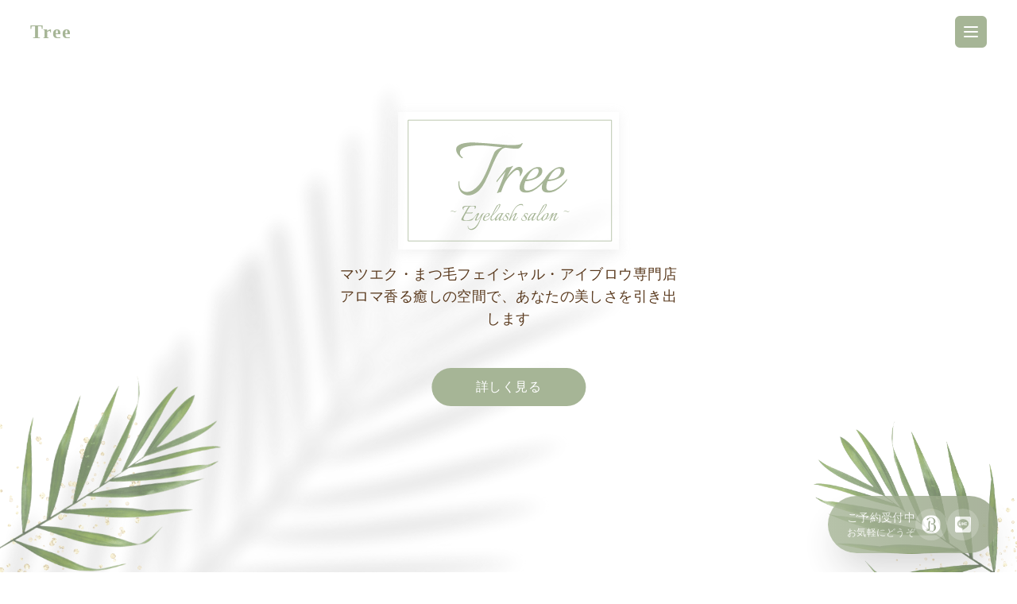

--- FILE ---
content_type: text/html
request_url: https://treelash.com/?kiqldzjsgn31448
body_size: 51564
content:
<!DOCTYPE html><html lang="ja"><head><meta charSet="utf-8"/><meta name="viewport" content="width=device-width, initial-scale=1"/><link rel="preload" href="/_next/static/media/e4af272ccee01ff0-s.p.woff2" as="font" crossorigin="" type="font/woff2"/><link rel="preload" as="image" href="/images/leaf-l.png"/><link rel="preload" as="image" href="/images/leaf-r.png"/><link rel="preload" as="image" href="/images/main.webp" fetchPriority="high"/><link rel="preload" as="image" href="/images/fv.webp" fetchPriority="high"/><link rel="preload" as="image" href="/images/shadow.webp"/><link rel="preload" as="image" href="/images/hotpepper.svg"/><link rel="preload" as="image" href="/images/salon.webp?2"/><link rel="stylesheet" href="/_next/static/css/a634571a3651252a.css" crossorigin="" data-precedence="next"/><link rel="preload" as="script" fetchPriority="low" href="/_next/static/chunks/webpack-659af73d1030a3ec.js" crossorigin=""/><script src="/_next/static/chunks/fd9d1056-bb2aa057f8077f3d.js" async="" crossorigin=""></script><script src="/_next/static/chunks/938-273bc9f82da73d51.js" async="" crossorigin=""></script><script src="/_next/static/chunks/main-app-79c14cc0d8c298bc.js" async="" crossorigin=""></script><script src="/_next/static/chunks/808-4d9f46d88f1dd79a.js" async=""></script><script src="/_next/static/chunks/792-d31b8c3a7f81d50f.js" async=""></script><script src="/_next/static/chunks/80-6f957b2436a08df0.js" async=""></script><script src="/_next/static/chunks/app/page-d10f7820c66a2ddc.js" async=""></script><script src="/_next/static/chunks/app/layout-701b0749f8a23a0e.js" async=""></script><link rel="preload" href="https://www.googletagmanager.com/gtag/js?id=G-JFJXX7D5XD" as="script"/><link rel="preload" href="/images/fv.webp" as="image"/><link rel="preload" href="/images/main.webp" as="image"/><link rel="preload" href="/images/label2.svg" as="image"/><title>Tree 川口駅 マツエク まつ毛パーマ フェイシャル アイブロウ</title><meta name="description" content="川口・川口駅でLEDマツエク・まつ毛パーマ・フェイシャルエステ・アイブロウ・ハリウッドブロウリフトならTreeへ。川口駅西口/徒歩2分のまつ毛・眉毛の専門店。プライベート空間を提供。川口で高品質のまつ毛・マツエク・フェイシャルエステ・アイブロウ施術。"/><meta name="author" content="Tree Salon"/><meta name="keywords" content="川口 マツエク,川口 まつ毛パーマ,川口 フェイシャル,川口 アイブロウ,川口 アイラッシュ,川口 ハリウッドブロウリフト,川口 ハーブピーリング,川口 ブライダル,まつ毛 川口,川口 フェイシャル,川口 アイラッシュ,川口 アイブロウ,川口 毛穴サロン,川口 肌質改善,川口駅 マツエク,川口駅 ラッシュアディクト,川口駅 まつ毛パーマ,川口駅 フェイシャルエステ,川口駅 アイラッシュサロン,川口駅 ハーブピーリング,川口駅 ブライダル,川口駅 毛穴エクストラクション,川口駅 アイブロウ,川口駅西口 マツエク,川口駅西口 まつ毛,川口駅西口 フェイシャル,川口駅西口 ブライダル,川口駅西口 毛穴エクストラクション,まつげエクステ 川口駅,まつげパーマ 川口駅,眉毛 川口駅,Tree川口,プライベートサロン川口駅"/><meta name="creator" content="Tree Salon"/><meta name="publisher" content="Tree Salon"/><meta name="robots" content="index, follow"/><meta name="googlebot" content="index, follow, max-video-preview:-1, max-image-preview:large, max-snippet:-1"/><meta name="format-detection" content="telephone=no, address=no, email=no"/><meta name="google-site-verification" content="bbbbF5fx2XaJDfOAstGxByO57aKt17amGxLMzpP9k5M"/><meta property="og:title" content="Tree 川口駅 マツエク まつ毛パーマ フェイシャル アイブロウ"/><meta property="og:description" content="川口・川口駅でLEDマツエク・まつ毛パーマ・フェイシャルエステ・アイブロウ・ハリウッドブロウリフトならTreeへ。川口駅西口/徒歩2分のまつ毛・眉毛の専門店。プライベート空間を提供。川口で高品質のまつ毛・マツエク・フェイシャルエステ・アイブロウ施術。"/><meta property="og:url" content="https://treelash.com/"/><meta property="og:site_name" content="Tree 川口駅 マツエク まつ毛パーマ フェイシャル アイブロウ"/><meta property="og:locale" content="ja_JP"/><meta property="og:image" content="https://treelash.com/images/ogp.jpg"/><meta property="og:image:width" content="1200"/><meta property="og:image:height" content="630"/><meta property="og:image:alt" content="Tree美容サロンの洗練されたインテリア"/><meta property="og:type" content="website"/><meta name="twitter:card" content="summary_large_image"/><meta name="twitter:title" content="Tree 川口駅 マツエク まつ毛パーマ フェイシャル アイブロウ"/><meta name="twitter:description" content="川口・川口駅でLEDマツエク・まつ毛パーマ・フェイシャルエステ・アイブロウ・ハリウッドブロウリフトならTreeへ。川口駅西口/徒歩2分のまつ毛・眉毛の専門店。プライベート空間を提供。川口で高品質のまつ毛・マツエク・フェイシャルエステ・アイブロウ施術。"/><meta name="twitter:image" content="https://treelash.com/images/ogp.jpg"/><link rel="icon" href="/icon.svg?d64dc9caedc4aad9" type="image/svg+xml" sizes="any"/><meta name="next-size-adjust"/><script type="application/ld+json">{"@context":"https://schema.org","@type":"BeautySalon","name":"Tree 川口駅 マツエク まつ毛パーマ フェイシャル アイブロウ","alternateName":"Tree川口駅トータルサロン","description":"川口・川口駅でマツエク・まつ毛パーマ・フェイシャル・アイブロウならTreeへ。川口駅西口/徒歩2分のアイラッシュ専門サロン。完全個室・完全予約制でプライベート空間を提供。川口で高品質のまつ毛・マツエク・フェイシャル・アイブロウ施術。","url":"https://treelash.com","telephone":"お電話でのご予約","address":{"@type":"PostalAddress","streetAddress":"川口駅西口より徒歩2分 2-4-3","addressLocality":"川口","addressRegion":"埼玉県","postalCode":"332-0000","addressCountry":"JP"},"geo":{"@type":"GeoCoordinates","latitude":"35.8077","longitude":"139.7244"},"openingHours":["Mo-Su 10:00-18:00"],"priceRange":"¥6000-¥18000","image":["https://treelash.com/images/ogp.jpg","/images/main.webp","/images/salon.webp"],"serviceArea":{"@type":"GeoCircle","geoMidpoint":{"@type":"GeoCoordinates","latitude":"35.8077","longitude":"139.7244"},"geoRadius":"10000"},"hasOfferCatalog":{"@type":"OfferCatalog","name":"川口駅美容サービス","itemListElement":[{"@type":"Offer","itemOffered":{"@type":"Service","name":"川口 マツエク","alternateName":"まつげエクステ","description":"川口駅高品質のマツエク・まつげエクステ。LED高持続フラットラッシュ、ボリュームmix対応。川口駅西口/徒歩2分で安心施術。","provider":{"@type":"BeautySalon","name":"Tree川口駅マツエク専門店"},"areaServed":"川口駅"},"price":"8900","priceCurrency":"JPY"},{"@type":"Offer","itemOffered":{"@type":"Service","name":"川口 まつ毛パーマ","alternateName":"まつげパーマ","description":"川口駅人気のまつ毛パーマ。アミノ酸まつげパーマ、ヒト幹細胞まつげパーマで自然な美しさを。","provider":{"@type":"BeautySalon","name":"Tree川口駅マツエク専門店"},"areaServed":"川口駅"},"price":"8000","priceCurrency":"JPY"},{"@type":"Offer","itemOffered":{"@type":"Service","name":"川口 アイブロウ","alternateName":"眉毛スタイリング","description":"川口駅で人気のアイブロウ・眉毛スタイリング。美眉スタイリング、HBL（ハリウッドブロウリフト）で理想の眉に。","provider":{"@type":"BeautySalon","name":"Tree川口駅マツエク専門店"},"areaServed":"川口駅"},"price":"6000","priceCurrency":"JPY"},{"@type":"Offer","itemOffered":{"@type":"Service","name":"川口 フェイシャル","alternateName":"フェイシャルエステ","description":"川口駅高級フェイシャルエステ。韓流水光肌フルコース、毛穴エクストラクションで美肌へ導きます。","provider":{"@type":"BeautySalon","name":"Tree川口駅マツエク専門店"},"areaServed":"川口駅"},"price":"14000","priceCurrency":"JPY"},{"@type":"Offer","itemOffered":{"@type":"Service","name":"川口 アイラッシュ","alternateName":"アイラッシュサロン","description":"川口駅専門アイラッシュサロン。まつ毛・マツエク・パーマの総合サービス。川口駅西口/徒歩2分で通いやすい。","provider":{"@type":"BeautySalon","name":"Tree川口駅マツエク専門店"},"areaServed":"川口駅"},"price":"8000","priceCurrency":"JPY"}]},"aggregateRating":{"@type":"AggregateRating","ratingValue":"5.0","reviewCount":"50"}}</script><script src="/_next/static/chunks/polyfills-c67a75d1b6f99dc8.js" crossorigin="" noModule=""></script></head><body class="__className_e8ce0c font-serif"><div class="min-h-screen bg-white font-serif relative mt-[-10vw] overflow-hidden"><div class="relative z-10"><header class="fixed top-0 left-0 right-0 z-50 transition-all duration-300 bg-transparent"><div class="max-w-[99%] w-full mx-auto px-4 sm:px-6 lg:px-8"><div class="flex justify-between items-center h-20"><div class="flex items-center"><a class="text-2xl font-bold text-[#a6b596] tracking-wider hover:opacity-80 transition-opacity" aria-label="Treeホームページトップに戻る" href="/">Tree</a></div><div class="flex items-center gap-4"><button class="p-2 rounded-md text-white hover:text-[white] bg-[#a6b596] transition-colors duration-200 relative z-[9999]" aria-label="メニューを開く"><svg xmlns="http://www.w3.org/2000/svg" width="24" height="24" viewBox="0 0 24 24" fill="none" stroke="currentColor" stroke-width="2" stroke-linecap="round" stroke-linejoin="round" class="lucide lucide-menu "><line x1="4" x2="20" y1="12" y2="12"></line><line x1="4" x2="20" y1="6" y2="6"></line><line x1="4" x2="20" y1="18" y2="18"></line></svg></button></div></div></div><nav class="translate-x-full fixed top-0 right-0 md:w-[30rem] w-[70%] h-screen bg-white/95 backdrop-blur-md transition-transform duration-300 ease-in-out z-[100]" aria-label="メインナビゲーション"><div class="p-8"><ul class="space-y-6"><li><a class="text-xl transition-colors duration-200 tracking-wide text-[#a6b596] font-medium" href="/">Home</a></li><li><button class="text-xl text-[#5a3a1e] hover:text-[#a6b596] transition-colors duration-200 tracking-wide">About</button></li><li><a class="text-xl transition-colors duration-200 tracking-wide text-[#5a3a1e] hover:text-[#a6b596]" href="/menu/">Menu</a></li><li><button class="text-xl text-[#5a3a1e] hover:text-[#a6b596] transition-colors duration-200 tracking-wide">Staff</button></li><li><button class="text-xl text-[#5a3a1e] hover:text-[#a6b596] transition-colors duration-200 tracking-wide">Access</button></li><li><button class="text-xl text-[#5a3a1e] hover:text-[#a6b596] transition-colors duration-200 tracking-wide">ご予約はこちら</button></li></ul></div></nav></header><section id="hero" class="relative h-screen md:h-[70vw] flex items-center justify-center overflow-hidden z-10"><img src="/images/leaf-l.png" alt="" class="absolute bottom-[-6vw] left-[-11vw] w-[33vw] z-50 opacity-60 hidden md:block" style="opacity:0"/><img src="/images/leaf-r.png" alt="" class="absolute bottom-[-9vw] right-[-5vw] w-[25vw] z-100 opacity-60 hidden md:block" style="opacity:0"/><div class="absolute inset-0 z-0 md:left-[0%] left-[-100%]" style="opacity:0"><div class="absolute inset-0 hero-brick-bg2"></div><img alt="川口駅マツエク・まつ毛・フェイシャル・アイブロウ専門店Tree" fetchPriority="high" decoding="async" data-nimg="fill" class="object-cover opacity-50 md:hidden" style="position:absolute;height:100%;width:100%;left:0;top:0;right:0;bottom:0;color:transparent" src="/images/main.webp"/><img alt="川口駅マツエク・まつ毛・フェイシャル・アイブロウ専門店Tree" fetchPriority="high" decoding="async" data-nimg="fill" class="object-cover hidden md:block md:opacity-80" style="position:absolute;height:100%;width:100%;left:0;top:0;right:0;bottom:0;color:transparent" src="/images/fv.webp"/></div><div class="relative z-10 text-center px-4 sm:px-6 lg:px-8" style="opacity:0;transform:translateY(10px)"><div class="mb-1 tracking-widest gap-4 w-[100vw] sm:w-[34vw] absolute top-1/2 left-1/2 transform -translate-x-1/2 -translate-y-1/2"><img alt="Tree サロンロゴ" loading="lazy" width="120" height="120" decoding="async" data-nimg="1" class="w-[64%] sm:w-[100%] lg:w-[24vw] mx-auto" style="color:transparent" src="/images/label2.svg"/><p class="md:text-lg text-sm text-[#5a3a1e] mb-12 md:max-w-2xl mx-auto leading-relaxed tracking-wide">マツエク・まつ毛<br class="md:hidden"/>フェイシャル・アイブロウ専門店<br/>アロマ香る癒しの空間で、<br class="md:hidden"/>あなたの美しさを引き出します</p><button class="bg-[#a6b596] text-white px-14 md:py-3 py-3 rounded-full hover:bg-[#95a285] transition-all duration-500 tracking-wide font-light" aria-label="サロンについて詳しく見る">詳しく見る</button></div></div></section><section id="about" class="md:py-20 py-[3rem] backdrop-blur-sm relative"><div class="absolute top-[-41vw] left-[-1vw] w-[90vw] rotate-[40deg] z-[-1] opacity-60" style="opacity:0"><img src="/images/shadow.webp" class="md:w-full h-[auto] hidden md:block" alt="かげ"/></div><div class="absolute inset-0 hero-brick-bg2 pointer-events-none"></div><div class="flex items-center justify-center w-[1000px] max-w-[90%] mx-auto md:p-[5rem] px-[2rem] py-[3rem] rounded-[3rem] relative z-10 md:border-4 md:border-[#b7c6a8] bg-white"><div><div class="text-center mb-8 relative" style="opacity:0;transform:translateY(3px)"><div class="absolute block w-[30px] h-[30px] md:w-[55px] md:h-[55px] responsive-leaf" style="z-index:10;top:7%;left:15%;--top-mobile:4%;--left-mobile:-1%;opacity:0;transform:scale(0.8)"><img alt="" loading="lazy" width="45" height="45" decoding="async" data-nimg="1" class="transform rotate-[15deg] w-full h-full" style="color:transparent;width:100%;height:100%;transform:rotate(15deg)" src="/images/leaf.webp"/></div><div class="absolute block w-[16px] h-[16px] md:w-[30px] md:h-[30px] responsive-leaf" style="z-index:10;top:83%;left:20%;--top-mobile:94%;--left-mobile:11%;opacity:0;transform:scale(0.8)"><img alt="" loading="lazy" width="20" height="20" decoding="async" data-nimg="1" class="transform rotate-[80deg] w-full h-full" style="color:transparent;width:100%;height:100%;transform:rotate(80deg)" src="/images/leaf.webp"/></div><div class="absolute block w-[28px] h-[28px] md:w-[40px] md:h-[40px] responsive-leaf" style="z-index:10;top:40%;right:17%;--top-mobile:50%;--right-mobile:2%;opacity:0;transform:scale(0.8)"><img alt="" loading="lazy" width="40" height="40" decoding="async" data-nimg="1" class="transform rotate-[85deg] w-full h-full" style="color:transparent;width:100%;height:100%;transform:rotate(85deg)" src="/images/leaf.webp"/></div><h2 class="md:text-5xl text-2xl font-light text-[#8a997b] mb-6 tracking-wider">PRIVATE SALON</h2><h4 class="md:text-3xl text-1xl text-[#8a997b] md:mb-8 mb-2 leading-relaxed tracking-wide">川口駅西口徒歩2分<br/>アロマ香る空間<br/>癒しのプライベートサロン</h4><div class="w-24 h-px bg-[#8a997b] mx-auto my-7 md:my-8"></div></div><div class="prose prose-lg max-w-none text-[#5a3a1e] leading-relaxed space-y-6 tracking-wide" style="text-shadow:10 10 18px #ffffff, 10 10 26px #ffffff;opacity:0;transform:translateY(3px)"><div class=""><p class="md:text-[1.2rem] text-[0.9rem] font-light">川口駅で高品質なマツエク・まつ毛パーマをお探しの方へ。忙しい日々やさまざまな悩みを抱える多くの女性に、心からの輝きを取り戻していただきたいと願っています。<br/><br/>川口駅西口から徒歩2分の立地で、お仕事帰りやお買い物のついでにも通いやすく、年齢を重ねることで自信を失いがちな方にも安心してお越しいただけます。</p></div><div class=""><p class="md:text-[1.2rem] text-[0.9rem] font-light">川口駅エリアで長年培った技術力と提案力、厳選した商材、そして一流のメニューを通じて、全力で綺麗になるお手伝いをさせていただきます。<br/><br/>川口でマツエク・まつ毛パーマ・フェイシャル・アイブロウをお探しの方に、Treeが笑顔と自信に満ちた充実した毎日をお届けします。</p></div></div></div></div></section><section id="menu" class="md:py-20 py-[3rem] backdrop-blur-sm relative bg-[#d1dbc3]/30 border-y-2 border-[#e0e4db]"><div class="absolute inset-0 pointer-events-none opacity-50"></div><div class="max-w-6xl mx-auto px-4 sm:px-6 lg:px-2 relative z-10"><div class="text-center md:mb-16 mb-10" style="opacity:0;transform:translateY(3px)"><h2 class="text-4xl font-light text-[#8a997b] tracking-wider">Menu</h2><div class="w-24 h-px bg-[#a6b596] mx-auto my-7 md:my-8"></div></div><div class="grid md:grid-cols-3 gap-5 mb-12" style="opacity:0"><div class="" style="opacity:0;transform:translateY(5px)"><div class="bg-white/95 backdrop-blur-sm rounded-lg shadow-sm overflow-hidden hover:shadow-md transition-shadow duration-300" tabindex="0" style="opacity:0;transform:translateY(20px)"><div class="cursor-pointer"><div class="h-[360px] overflow-hidden relative"><img alt="まつげエクステンション施術の様子 - 丁寧なカウンセリングと技術" loading="lazy" decoding="async" data-nimg="fill" class="object-cover hover:scale-105 transition-transform duration-300" style="position:absolute;height:100%;width:100%;left:0;top:0;right:0;bottom:0;color:transparent" src="/images/eyelash.jpg"/></div><div class="p-8"><h3 class="text-2xl font-light text-[#8a997b] mb-6 tracking-wider">Eyelash<!-- --> <span class="text-[#8a997b] text-sm inline-block ml-1">まつ毛</span></h3><ul class="space-y-4"><li class="border-b border-gray-100 pb-4"><h4 class="text-[#5a3a1e] tracking-wide">TreeLashLift</h4><p class="text-sm text-[#5a3a1e] tracking-wide">まつげパーマ</p></li><li class="border-b border-gray-100 pb-4"><h4 class="text-[#5a3a1e] tracking-wide">TreeUp</h4><p class="text-sm text-[#5a3a1e] tracking-wide">マツパー+マツエク</p></li></ul></div></div></div></div><div class="" style="opacity:0;transform:translateY(5px)"><div class="bg-white/95 backdrop-blur-sm rounded-lg shadow-sm overflow-hidden hover:shadow-md transition-shadow duration-300" tabindex="0" style="opacity:0;transform:translateY(20px)"><div class="cursor-pointer"><div class="h-[360px] overflow-hidden relative"><img alt="眉毛スタイリング施術 - 美眉デザインとワックス脱毛" loading="lazy" decoding="async" data-nimg="fill" class="object-cover hover:scale-105 transition-transform duration-300" style="position:absolute;height:100%;width:100%;left:0;top:0;right:0;bottom:0;color:transparent" src="/images/eyeblow.jpg"/></div><div class="p-8"><h3 class="text-2xl font-light text-[#8a997b] mb-2 tracking-wider">Eyebrow<!-- --> <span class="text-[#8a997b] text-sm inline-block ml-3">眉毛</span></h3><ul class="space-y-4"><li class="border-b border-gray-100 pb-4"><h4 class=" text-[#5a3a1e] tracking-wide">アイブロウwax</h4></li><li class="border-b border-gray-100 pb-4"><h4 class="text-[#5a3a1e] tracking-wide">HBL</h4><p class="text-sm text-[#5a3a1e] tracking-wide elegant-numbers">ハリウッドブロウリフト<br/>（3stepトリートメント付）</p></li></ul></div></div></div></div><div class="" style="opacity:0;transform:translateY(5px)"><div class="bg-white/95 backdrop-blur-sm rounded-lg shadow-sm overflow-hidden hover:shadow-md transition-shadow duration-300" tabindex="0" style="opacity:0;transform:translateY(20px)"><div class="cursor-pointer"><div class="h-[360px] overflow-hidden relative"><img alt="フェイシャルトリートメント - 韓流水光肌ケアと毛穴エクストラクション" loading="lazy" decoding="async" data-nimg="fill" class="object-cover hover:scale-105 transition-transform duration-300" style="position:absolute;height:100%;width:100%;left:0;top:0;right:0;bottom:0;color:transparent" src="/images/harb.jpg"/></div><div class="p-8"><h3 class="text-2xl font-light text-[#8a997b] mb-2 tracking-wider">Face<!-- --> <span class="text-[#8a997b] text-sm inline-block ml-1">フェイシャル</span></h3><ul class="space-y-4"><li class="border-b border-gray-100 pb-4"><h4 class="text-[#5a3a1e] tracking-wide">韓流</h4><p class="text-sm text-[#5a3a1e] tracking-wide">水光肌フルコース</p></li><li class="border-b border-gray-100 pb-4"><h4 class=" text-[#5a3a1e] tracking-wide">エクソソーム</h4><p class="text-sm text-[#5a3a1e] tracking-wide">ハーブピーリング × 毛穴エクストラクション</p></li><li class="pb-4"><h4 class="text-[#5a3a1e] tracking-wide">フェイス美顔wax</h4></li></ul></div></div></div></div></div><div class="text-center" style="opacity:0;transform:translateY(3px)"><a class="bg-[#a6b596] text-white px-8 py-3 rounded-full hover:bg-[#95a285] transition-all duration-300 transform hover:scale-105 tracking-wide font-light inline-flex items-center gap-2" aria-label="詳細な料金表を見る" href="/menu/">料金表を見る<svg xmlns="http://www.w3.org/2000/svg" width="18" height="18" viewBox="0 0 24 24" fill="none" stroke="currentColor" stroke-width="2" stroke-linecap="round" stroke-linejoin="round" class="lucide lucide-arrow-right "><path d="M5 12h14"></path><path d="m12 5 7 7-7 7"></path></svg></a></div></div></section><!--$--><section id="staff" class="md:py-20 py-[3rem] bg-white/90 backdrop-blur-sm relative"><div class="absolute inset-0 hero-brick-bg2 pointer-events-none"></div><div class="max-w-6xl mx-auto px-4 sm:px-6 lg:px-8 relative z-10"><div class="text-center md:mb-16 mb-10" style="opacity:0;transform:translateY(3px)"><h2 class="text-4xl font-light text-[#8a997b] mb-8 tracking-wider">Staff</h2><div class="w-24 h-px bg-[#8a997b] mx-auto my-7 md:my-8"></div></div><div class="space-y-12"><div class="" style="opacity:0;transform:translateY(3px)"><div class="bg-white backdrop-blur-sm rounded-[2rem] md:px-[3rem] px-[2rem] py-[3rem] md:flex gap-[2rem] shadow-[0px_4px_6px_0px_rgba(0,_0,_0,_0.1)]" tabindex="0" style="opacity:0;transform:translateY(20px)"><div class="flex flex-col justify-center items-center mb-6 gap-5"><div class="w-[10rem] h-[10rem] md:rounded-lg rounded-full overflow-hidden mr-4 flex-shrink-0 relative"><img alt="MAKI - Treeオーナー・美容師のプロフィール写真" loading="lazy" decoding="async" data-nimg="fill" class="object-cover" style="position:absolute;height:100%;width:100%;left:0;top:0;right:0;bottom:0;color:transparent" src="/images/maki.webp"/></div><h3 class="text-2xl font-light text-[#8a997b] tracking-wider">Maki</h3></div><div class="prose prose-gray max-w-none"><p class="text-[#5a3a1e] text-[0.9rem] md:text-[1rem] leading-relaxed mb-6 tracking-wide">10代の頃にエステティシャンとして美容業界に入り、銀座をはじめとした人気サロンで経験を積んできました。 長年抱いてきた&quot;こだわり&quot;をカタチにしたく、2021年6月、川口に Tree をOPENしました。</p><p class="text-[#5a3a1e] text-[0.9rem] md:text-[1rem] leading-relaxed mb-6 tracking-wide">昔からの夢だった「まつ毛・眉毛・お肌までトータルでケアできるサロン」がついに実現し、お客様一人ひとりのお悩みに寄り添いながら、&quot;最大限に魅力的なお目元&quot;をご提案しています。</p><p class="text-[#5a3a1e] text-[0.9rem] md:text-[1rem] leading-relaxed mb-8 tracking-wide">目元や眉の左右差、毛穴・肌質のお悩みなども丁寧にカウンセリングし、「また来たい」と思っていただけるような、癒やしの空間づくりを大切にしています。 Treeでお会いできるのを楽しみにしています♪</p><div class="border-t border-gray-200 pt-6"><h4 class="text-1lg md:text-lg font-bold text-[#8a997b] mb-3 tracking-wide">得意メニュー/デザイン</h4><p class="text-[#5a3a1e] text-[0.9rem] md:text-[1rem] leading-relaxed tracking-wide">根本から毛先まで1本1本こだわって巻きデザインをつくり上げるので4週間後も綺麗に長持ちします。 今まで、まつ毛パーマやっても上がらなかった方など是非お任せ下さい♪ 「エクステみたい！」と言っていただける方が多いです(*^ ^*)</p></div></div></div></div><div class="" style="opacity:0;transform:translateY(3px)"><div class="bg-white backdrop-blur-sm rounded-[2rem] md:px-[3rem] px-[2rem] py-[3rem] md:flex gap-[2rem] shadow-[0px_4px_6px_0px_rgba(0,_0,_0,_0.1)]" tabindex="0" style="opacity:0;transform:translateY(20px)"><div class="flex flex-col justify-center items-center mb-6 gap-5"><div class="w-[10rem] h-[10rem] rounded-full  md:rounded-lg overflow-hidden mr-4 flex-shrink-0 relative"><img alt="RISA - Tree美容師のプロフィール写真" loading="lazy" decoding="async" data-nimg="fill" class="object-cover" style="position:absolute;height:100%;width:100%;left:0;top:0;right:0;bottom:0;color:transparent" src="/images/risa.webp"/></div><h3 class="text-2xl font-light text-[#8a997b] tracking-wider">Risa</h3></div><div class="prose prose-gray max-w-none"><p class="text-[#5a3a1e] text-[0.9rem] md:text-[1rem] leading-relaxed mb-6 tracking-wide">ずっと恵比寿で勤務しておりました。今までの経験を生かし、お客様一人一人の最高のデザインを見つけていきます★</p><p class="text-[#5a3a1e] text-[0.9rem] md:text-[1rem] leading-relaxed mb-6 tracking-wide">『こんな風になりたい』または『どんなデザインが似合うのか見つけて欲しい』という方はぜひご相談下さい^^<br/>特に上品なお目元に仕上げるのが得意です^^<br/>年齢に合わせたデザインをご提案いたします♪<br/></p><div class="border-t border-gray-200 pt-6"><h4 class="text-1lg  md:text-lg font-bold text-[#8a997b] mb-3 tracking-wide">得意メニュー/デザイン</h4><p class="text-[#5a3a1e] text-[0.9rem] md:text-[1rem] leading-relaxed tracking-wide">特に上品ナチュラル感なお目元はお任せ下さい^^ 年齢に合わせたデザインを提案いたします♪</p></div></div></div></div></div></div></section><!--/$--><!--$--><section id="contact" class="md:py-20 py-[3rem] bg-[#d1dbc3]/30 backdrop-blur-sm relative border-t-2 border-[#e0e4db]"><div class="absolute inset-0  pointer-events-none opacity-30"></div><div class="max-w-4xl mx-auto px-4 sm:px-6 lg:px-8 relative z-10"><div class="text-center md:mb-16 mb-10" style="opacity:0;transform:translateY(3px)"><h2 class="text-4xl font-light text-[#8a997b]  mb-8 tracking-wider">Access</h2><div class="w-24 h-px bg-[#a6b596] mx-auto my-7 md:my-8"></div></div><div class="" style="opacity:0;transform:translateY(3px)"><div class="bg-white/95 backdrop-blur-sm rounded-lg shadow-sm p-8" tabindex="0" style="opacity:0;transform:translateY(20px)"><div class="grid md:grid-cols-2 gap-1" style="opacity:0"><div class="" style="opacity:0;transform:translateY(5px)"><div class="md:w-[90%] w-[100%]"><img src="/images/salon.webp?2" alt=""/></div></div><div class="" style="opacity:0;transform:translateY(5px)"><div><h3 class="text-xl font-medium text-[#8a997b] mt-3 mb-6 tracking-wide">アクセス・営業時間</h3><div class="space-y-4"><div class="flex items-start"><svg xmlns="http://www.w3.org/2000/svg" width="20" height="20" viewBox="0 0 24 24" fill="none" stroke="currentColor" stroke-width="2" stroke-linecap="round" stroke-linejoin="round" class="lucide lucide-map-pin text-[#a6b596] mr-3 mt-1 flex-shrink-0"><path d="M20 10c0 6-8 12-8 12s-8-6-8-12a8 8 0 0 1 16 0Z"></path><circle cx="12" cy="10" r="3"></circle></svg><div><p class="font-medium text-[#5a3a1e] tracking-wide elegant-numbers">埼玉県川口市川口2-4-3 1F</p><p class="text-gray-600 text-sm tracking-wide"></p></div></div><div class="flex items-start"><svg xmlns="http://www.w3.org/2000/svg" width="20" height="20" viewBox="0 0 24 24" fill="none" stroke="currentColor" stroke-width="2" stroke-linecap="round" stroke-linejoin="round" class="lucide lucide-clock text-[#a6b596] mr-3 mt-1 flex-shrink-0"><circle cx="12" cy="12" r="10"></circle><polyline points="12 6 12 12 16 14"></polyline></svg><div><p class="text-[#5a3a1e] tracking-wide">営業時間</p><p class="text-[#5a3a1e] text-sm tracking-wide elegant-numbers">平日9:00 - 21:00<br/>土日祝9:00 - 18:00</p></div></div></div></div></div></div></div></div></div></section><!--/$--><div id="reservation" class="border-b-2 border-[#e0e4db] bg-[#d1dbc3]/30 backdrop-blur-sm rounded-lg pb-20 relative "><div class="absolute inset-0 pointer-events-none opacity-20 rounded-lg"></div><div class="relative z-10 text-center"><h3 class="text-xl font-medium text-[#8a997b] mb-6 tracking-wide">ご予約はこちら</h3><p class="text-[#5a3a1e] mb-4 tracking-wide">お気軽にご予約・お問い合わせください</p><div class="flex flex-col gap-4 justify-center items-center max-w-md mx-auto"><a href="https://beauty.hotpepper.jp/kr/slnH000541898/" target="_blank" rel="noopener noreferrer" class="max-w-[90%] w-[20rem] bg-[#8a997b] text-white px-8 py-4 rounded-full hover:bg-[#AE315D] transition-all duration-300 transform hover:scale-105 shadow-lg hover:shadow-xl flex items-center justify-center gap-3 tracking-wide font-medium group" aria-label="ホットペッパービューティーで予約する"><svg width="77" height="77" viewBox="0 0 77 77" fill="none" xmlns="http://www.w3.org/2000/svg" class="w-6 h-6 md:w-6 md:h-6"><path d="M51.9 1H25.1C11.8 1 1 11.8 1 25.1V52C1 65.3 11.8 76.1 25.1 76.1H52C65.3 76.1 76.1 65.3 76.1 52V25.1C76 11.8 65.2 1 51.9 1Z" fill="white" stroke="#8A997B" stroke-width="0.8" stroke-miterlimit="10" class="group-hover:stroke-[#AF305D] transition-colors duration-300"></path><path d="M57.4996 54.2996C55.4996 63.6996 47.3996 67.5996 37.3996 66.7996C33.8996 66.5996 30.5996 65.1996 28.2996 63.2996C27.5996 63.6996 26.6996 64.1996 25.0996 64.2996C19.9996 64.5996 16.8996 61.1996 18.1996 58.2996C19.2996 55.7996 21.9996 55.6996 23.6996 56.2996C24.9996 56.6996 26.1996 57.6996 27.3996 58.5996C28.7996 56.2996 28.1996 53.0996 27.6996 48.7996C26.3996 38.0996 26.9996 30.0996 29.5996 22.5996C30.4996 23.9996 31.6996 26.1996 31.6996 26.1996C31.6996 26.1996 33.3996 25.1996 35.5996 23.9996C32.0996 32.6996 31.9996 40.1996 32.4996 46.0996C32.9996 51.8996 33.7996 58.1996 30.4996 61.4996C33.0996 64.0996 35.8996 65.4996 38.2996 65.6996C45.3996 66.3996 48.9996 62.3996 49.8996 53.4996C50.0996 51.8996 50.1996 50.1996 50.0996 47.9996C49.7996 42.3996 47.7996 38.6996 46.2996 37.4996C44.9996 37.9996 43.6996 38.1996 42.1996 38.1996C39.5996 38.1996 37.2996 37.6996 37.4996 35.5996C37.5996 33.9996 39.5996 32.7996 43.1996 33.8996C43.6996 34.0996 44.2996 34.1996 44.7996 34.3996L45.7996 34.8996C46.6996 34.1996 48.3996 32.4996 48.7996 27.7996C48.7996 27.2996 48.8996 25.7996 48.8996 25.7996C48.8996 16.2996 44.5996 12.0996 37.8996 12.0996C34.6996 12.0996 30.7996 13.9996 28.5996 15.9996C26.5996 17.7996 24.8996 19.9996 23.2996 22.5996C22.9996 20.6996 22.6996 18.1996 22.6996 18.1996C22.6996 18.1996 20.6996 17.7996 19.0996 17.3996C21.0996 15.5996 22.5996 14.5996 24.9996 13.2996C29.2996 10.9996 34.7996 10.0996 38.0996 10.0996C50.6996 10.2996 55.1996 18.7996 55.1996 25.1996C55.1996 25.9996 55.1996 26.4996 55.0996 27.2996C54.5996 31.6996 51.8996 34.6996 48.5996 36.2996C54.1996 38.9996 57.1996 43.1996 57.6996 48.2996C58.0996 49.9996 57.9996 52.2996 57.4996 54.2996ZM19.0996 59.1996C18.6996 60.2996 20.0996 61.8996 22.3996 61.9996C23.3996 61.9996 24.2996 61.6996 25.1996 60.9996C24.3996 60.1996 23.7996 59.6996 22.6996 59.0996C20.5996 57.9996 19.3996 58.2996 19.0996 59.1996Z" fill="#8A997B" class="group-hover:fill-[#AF305D] transition-colors duration-300"></path></svg>ホットペッパーで予約</a><a href="https://lin.ee/kJUn2ue" target="_blank" rel="noopener noreferrer" class="max-w-[90%] w-[20rem] bg-gradient-to-r from-[#8a997b] to-[#8a997b] text-white px-8 py-4 rounded-full hover:from-[#07b53b] hover:to-[#07b53b] transition-all duration-300 transform hover:scale-105 shadow-lg hover:shadow-xl flex items-center justify-center gap-3 tracking-wide font-medium " aria-label="LINEで予約する"><svg xmlns="http://www.w3.org/2000/svg" x="0px" y="0px" class="w-6 h-6 md:w-6 md:h-6" viewBox="0 0 50 50"><path fill="#fff" d="M 9 4 C 6.24 4 4 6.24 4 9 L 4 41 C 4 43.76 6.24 46 9 46 L 41 46 C 43.76 46 46 43.76 46 41 L 46 9 C 46 6.24 43.76 4 41 4 L 9 4 z M 25 11 C 33.27 11 40 16.359219 40 22.949219 C 40 25.579219 38.959297 27.960781 36.779297 30.300781 C 35.209297 32.080781 32.660547 34.040156 30.310547 35.660156 C 27.960547 37.260156 25.8 38.519609 25 38.849609 C 24.68 38.979609 24.44 39.039062 24.25 39.039062 C 23.59 39.039062 23.649219 38.340781 23.699219 38.050781 C 23.739219 37.830781 23.919922 36.789063 23.919922 36.789062 C 23.969922 36.419063 24.019141 35.830937 23.869141 35.460938 C 23.699141 35.050938 23.029062 34.840234 22.539062 34.740234 C 15.339063 33.800234 10 28.849219 10 22.949219 C 10 16.359219 16.73 11 25 11 z M 23.992188 18.998047 C 23.488379 19.007393 23 19.391875 23 20 L 23 26 C 23 26.552 23.448 27 24 27 C 24.552 27 25 26.552 25 26 L 25 23.121094 L 27.185547 26.580078 C 27.751547 27.372078 29 26.973 29 26 L 29 20 C 29 19.448 28.552 19 28 19 C 27.448 19 27 19.448 27 20 L 27 23 L 24.814453 19.419922 C 24.602203 19.122922 24.294473 18.992439 23.992188 18.998047 z M 15 19 C 14.448 19 14 19.448 14 20 L 14 26 C 14 26.552 14.448 27 15 27 L 18 27 C 18.552 27 19 26.552 19 26 C 19 25.448 18.552 25 18 25 L 16 25 L 16 20 C 16 19.448 15.552 19 15 19 z M 21 19 C 20.448 19 20 19.448 20 20 L 20 26 C 20 26.552 20.448 27 21 27 C 21.552 27 22 26.552 22 26 L 22 20 C 22 19.448 21.552 19 21 19 z M 31 19 C 30.448 19 30 19.448 30 20 L 30 26 C 30 26.552 30.448 27 31 27 L 34 27 C 34.552 27 35 26.552 35 26 C 35 25.448 34.552 25 34 25 L 32 25 L 32 24 L 34 24 C 34.553 24 35 23.552 35 23 C 35 22.448 34.553 22 34 22 L 32 22 L 32 21 L 34 21 C 34.552 21 35 20.552 35 20 C 35 19.448 34.552 19 34 19 L 31 19 z"></path></svg>LINEで予約</a></div></div></div><!--$--><div class="" style="opacity:0;transform:translateY(3px)"><footer class="bg-white text-white py-12 relative"><div class="absolute inset-0 hero-brick-bg pointer-events-none opacity-10"></div><div class="max-w-4xl mx-auto px-4 sm:px-6 lg:px-8 relative z-10"><div class="text-center"><h3 class="text-2xl font-light text-[#a6b596] tracking-wider">Tree</h3><p class="text-[#a6b596] mb-6 tracking-wide">Eyelash Salon</p><div class="w-24 h-px bg-[#a6b596] mx-auto mb-6"></div><p class="text-sm text-[#5a3a1e] tracking-wide elegant-numbers">© 2025 Tree. All rights reserved.</p></div></div></footer></div><!--/$--></div><div class="fixed bottom-6 right-6 z-50" style="pointer-events:auto;opacity:0;transform:translateY(20px) scale(0.9)"><div class="bg-gradient-to-r from-[#a6b596] to-[#95a285] text-white rounded-full shadow-2xl hover:shadow-3xl transition-all duration-300 transform hover:scale-105 animate-pulse hover:animate-none" tabindex="0" style="opacity:0;transform:translateY(20px)"><div class="flex items-center gap-3 px-6 md:py-4 py-2"><div class="hidden sm:block"><p class="text-sm font-medium tracking-wide">ご予約受付中</p><p class="text-xs opacity-90 tracking-wide">お気軽にどうぞ</p></div><div class="flex gap-2"><a href="https://beauty.hotpepper.jp/kr/slnH000541898/" target="_blank" rel="noopener noreferrer" class="bg-white/20 hover:bg-white/30 rounded-full p-2 transition-colors duration-200" aria-label="ホットペッパービューティーで予約" tabindex="0"><img src="/images/hotpepper.svg" alt="ホットペッパー" class="w-6 h-6 md:w-6 md:h-6 rounded-full"/></a><a href="https://lin.ee/kJUn2ue" target="_blank" rel="noopener noreferrer" class="bg-white/20 hover:bg-white/30 rounded-full p-2 transition-colors duration-200" aria-label="LINEで予約" tabindex="0"><svg xmlns="http://www.w3.org/2000/svg" x="0px" y="0px" class="w-6 h-6 md:w-6 md:h-6" viewBox="0 0 50 50"><path fill="#fff" d="M 9 4 C 6.24 4 4 6.24 4 9 L 4 41 C 4 43.76 6.24 46 9 46 L 41 46 C 43.76 46 46 43.76 46 41 L 46 9 C 46 6.24 43.76 4 41 4 L 9 4 z M 25 11 C 33.27 11 40 16.359219 40 22.949219 C 40 25.579219 38.959297 27.960781 36.779297 30.300781 C 35.209297 32.080781 32.660547 34.040156 30.310547 35.660156 C 27.960547 37.260156 25.8 38.519609 25 38.849609 C 24.68 38.979609 24.44 39.039062 24.25 39.039062 C 23.59 39.039062 23.649219 38.340781 23.699219 38.050781 C 23.739219 37.830781 23.919922 36.789063 23.919922 36.789062 C 23.969922 36.419063 24.019141 35.830937 23.869141 35.460938 C 23.699141 35.050938 23.029062 34.840234 22.539062 34.740234 C 15.339063 33.800234 10 28.849219 10 22.949219 C 10 16.359219 16.73 11 25 11 z M 23.992188 18.998047 C 23.488379 19.007393 23 19.391875 23 20 L 23 26 C 23 26.552 23.448 27 24 27 C 24.552 27 25 26.552 25 26 L 25 23.121094 L 27.185547 26.580078 C 27.751547 27.372078 29 26.973 29 26 L 29 20 C 29 19.448 28.552 19 28 19 C 27.448 19 27 19.448 27 20 L 27 23 L 24.814453 19.419922 C 24.602203 19.122922 24.294473 18.992439 23.992188 18.998047 z M 15 19 C 14.448 19 14 19.448 14 20 L 14 26 C 14 26.552 14.448 27 15 27 L 18 27 C 18.552 27 19 26.552 19 26 C 19 25.448 18.552 25 18 25 L 16 25 L 16 20 C 16 19.448 15.552 19 15 19 z M 21 19 C 20.448 19 20 19.448 20 20 L 20 26 C 20 26.552 20.448 27 21 27 C 21.552 27 22 26.552 22 26 L 22 20 C 22 19.448 21.552 19 21 19 z M 31 19 C 30.448 19 30 19.448 30 20 L 30 26 C 30 26.552 30.448 27 31 27 L 34 27 C 34.552 27 35 26.552 35 26 C 35 25.448 34.552 25 34 25 L 32 25 L 32 24 L 34 24 C 34.553 24 35 23.552 35 23 C 35 22.448 34.553 22 34 22 L 32 22 L 32 21 L 34 21 C 34.552 21 35 20.552 35 20 C 35 19.448 34.552 19 34 19 L 31 19 z"></path></svg></a></div></div></div></div></div><script src="/_next/static/chunks/webpack-659af73d1030a3ec.js" crossorigin="" async=""></script><script>(self.__next_f=self.__next_f||[]).push([0]);self.__next_f.push([2,null])</script><script>self.__next_f.push([1,"1:HL[\"/_next/static/media/e4af272ccee01ff0-s.p.woff2\",\"font\",{\"crossOrigin\":\"\",\"type\":\"font/woff2\"}]\n2:HL[\"/_next/static/css/a634571a3651252a.css\",\"style\",{\"crossOrigin\":\"\"}]\n0:\"$L3\"\n"])</script><script>self.__next_f.push([1,"4:I[7690,[],\"\"]\n6:I[7831,[],\"\"]\n7:I[5136,[\"808\",\"static/chunks/808-4d9f46d88f1dd79a.js\",\"792\",\"static/chunks/792-d31b8c3a7f81d50f.js\",\"80\",\"static/chunks/80-6f957b2436a08df0.js\",\"931\",\"static/chunks/app/page-d10f7820c66a2ddc.js\"],\"\"]\n9:I[5935,[\"185\",\"static/chunks/app/layout-701b0749f8a23a0e.js\"],\"\"]\na:I[5613,[],\"\"]\nb:I[1778,[],\"\"]\nd:I[8955,[],\"\"]\n8:Tddd,"])</script><script>self.__next_f.push([1,"{\"@context\":\"https://schema.org\",\"@type\":\"BeautySalon\",\"name\":\"Tree 川口駅 マツエク まつ毛パーマ フェイシャル アイブロウ\",\"alternateName\":\"Tree川口駅トータルサロン\",\"description\":\"川口・川口駅でマツエク・まつ毛パーマ・フェイシャル・アイブロウならTreeへ。川口駅西口/徒歩2分のアイラッシュ専門サロン。完全個室・完全予約制でプライベート空間を提供。川口で高品質のまつ毛・マツエク・フェイシャル・アイブロウ施術。\",\"url\":\"https://treelash.com\",\"telephone\":\"お電話でのご予約\",\"address\":{\"@type\":\"PostalAddress\",\"streetAddress\":\"川口駅西口より徒歩2分 2-4-3\",\"addressLocality\":\"川口\",\"addressRegion\":\"埼玉県\",\"postalCode\":\"332-0000\",\"addressCountry\":\"JP\"},\"geo\":{\"@type\":\"GeoCoordinates\",\"latitude\":\"35.8077\",\"longitude\":\"139.7244\"},\"openingHours\":[\"Mo-Su 10:00-18:00\"],\"priceRange\":\"¥6000-¥18000\",\"image\":[\"https://treelash.com/images/ogp.jpg\",\"/images/main.webp\",\"/images/salon.webp\"],\"serviceArea\":{\"@type\":\"GeoCircle\",\"geoMidpoint\":{\"@type\":\"GeoCoordinates\",\"latitude\":\"35.8077\",\"longitude\":\"139.7244\"},\"geoRadius\":\"10000\"},\"hasOfferCatalog\":{\"@type\":\"OfferCatalog\",\"name\":\"川口駅美容サービス\",\"itemListElement\":[{\"@type\":\"Offer\",\"itemOffered\":{\"@type\":\"Service\",\"name\":\"川口 マツエク\",\"alternateName\":\"まつげエクステ\",\"description\":\"川口駅高品質のマツエク・まつげエクステ。LED高持続フラットラッシュ、ボリュームmix対応。川口駅西口/徒歩2分で安心施術。\",\"provider\":{\"@type\":\"BeautySalon\",\"name\":\"Tree川口駅マツエク専門店\"},\"areaServed\":\"川口駅\"},\"price\":\"8900\",\"priceCurrency\":\"JPY\"},{\"@type\":\"Offer\",\"itemOffered\":{\"@type\":\"Service\",\"name\":\"川口 まつ毛パーマ\",\"alternateName\":\"まつげパーマ\",\"description\":\"川口駅人気のまつ毛パーマ。アミノ酸まつげパーマ、ヒト幹細胞まつげパーマで自然な美しさを。\",\"provider\":{\"@type\":\"BeautySalon\",\"name\":\"Tree川口駅マツエク専門店\"},\"areaServed\":\"川口駅\"},\"price\":\"8000\",\"priceCurrency\":\"JPY\"},{\"@type\":\"Offer\",\"itemOffered\":{\"@type\":\"Service\",\"name\":\"川口 アイブロウ\",\"alternateName\":\"眉毛スタイリング\",\"description\":\"川口駅で人気のアイブロウ・眉毛スタイリング。美眉スタイリング、HBL（ハリウッドブロウリフト）で理想の眉に。\",\"provider\":{\"@type\":\"BeautySalon\",\"name\":\"Tree川口駅マツエク専門店\"},\"areaServed\":\"川口駅\"},\"price\":\"6000\",\"priceCurrency\":\"JPY\"},{\"@type\":\"Offer\",\"itemOffered\":{\"@type\":\"Service\",\"name\":\"川口 フェイシャル\",\"alternateName\":\"フェイシャルエステ\",\"description\":\"川口駅高級フェイシャルエステ。韓流水光肌フルコース、毛穴エクストラクションで美肌へ導きます。\",\"provider\":{\"@type\":\"BeautySalon\",\"name\":\"Tree川口駅マツエク専門店\"},\"areaServed\":\"川口駅\"},\"price\":\"14000\",\"priceCurrency\":\"JPY\"},{\"@type\":\"Offer\",\"itemOffered\":{\"@type\":\"Service\",\"name\":\"川口 アイラッシュ\",\"alternateName\":\"アイラッシュサロン\",\"description\":\"川口駅専門アイラッシュサロン。まつ毛・マツエク・パーマの総合サービス。川口駅西口/徒歩2分で通いやすい。\",\"provider\":{\"@type\":\"BeautySalon\",\"name\":\"Tree川口駅マツエク専門店\"},\"areaServed\":\"川口駅\"},\"price\":\"8000\",\"priceCurrency\":\"JPY\"}]},\"aggregateRating\":{\"@type\":\"AggregateRating\",\"ratingValue\":\"5.0\",\"reviewCount\":\"50\"}}"])</script><script>self.__next_f.push([1,"3:[[[\"$\",\"link\",\"0\",{\"rel\":\"stylesheet\",\"href\":\"/_next/static/css/a634571a3651252a.css\",\"precedence\":\"next\",\"crossOrigin\":\"\"}]],[\"$\",\"$L4\",null,{\"buildId\":\"WP0JwtnsrAAC4gfAN5QNL\",\"assetPrefix\":\"\",\"initialCanonicalUrl\":\"/\",\"initialTree\":[\"\",{\"children\":[\"__PAGE__\",{}]},\"$undefined\",\"$undefined\",true],\"initialSeedData\":[\"\",{\"children\":[\"__PAGE__\",{},[\"$L5\",[\"$\",\"$L6\",null,{\"propsForComponent\":{\"params\":{}},\"Component\":\"$7\",\"isStaticGeneration\":true}],null]]},[null,[\"$\",\"html\",null,{\"lang\":\"ja\",\"children\":[[\"$\",\"head\",null,{\"children\":[[\"$\",\"link\",null,{\"rel\":\"preload\",\"href\":\"/images/fv.webp\",\"as\":\"image\"}],[\"$\",\"link\",null,{\"rel\":\"preload\",\"href\":\"/images/main.webp\",\"as\":\"image\"}],[\"$\",\"link\",null,{\"rel\":\"preload\",\"href\":\"/images/label2.svg\",\"as\":\"image\"}],[\"$\",\"script\",null,{\"type\":\"application/ld+json\",\"dangerouslySetInnerHTML\":{\"__html\":\"$8\"}}]]}],[\"$\",\"body\",null,{\"className\":\"__className_e8ce0c font-serif\",\"suppressHydrationWarning\":true,\"children\":[[\"$\",\"$L9\",null,{\"src\":\"https://www.googletagmanager.com/gtag/js?id=G-JFJXX7D5XD\",\"strategy\":\"afterInteractive\"}],[\"$\",\"$L9\",null,{\"id\":\"google-analytics\",\"strategy\":\"afterInteractive\",\"children\":\"\\n            window.dataLayer = window.dataLayer || [];\\n            function gtag(){dataLayer.push(arguments);}\\n            gtag('js', new Date());\\n            gtag('config', 'G-JFJXX7D5XD');\\n          \"}],[\"$\",\"$La\",null,{\"parallelRouterKey\":\"children\",\"segmentPath\":[\"children\"],\"loading\":\"$undefined\",\"loadingStyles\":\"$undefined\",\"loadingScripts\":\"$undefined\",\"hasLoading\":false,\"error\":\"$undefined\",\"errorStyles\":\"$undefined\",\"errorScripts\":\"$undefined\",\"template\":[\"$\",\"$Lb\",null,{}],\"templateStyles\":\"$undefined\",\"templateScripts\":\"$undefined\",\"notFound\":[[\"$\",\"title\",null,{\"children\":\"404: This page could not be found.\"}],[\"$\",\"div\",null,{\"style\":{\"fontFamily\":\"system-ui,\\\"Segoe UI\\\",Roboto,Helvetica,Arial,sans-serif,\\\"Apple Color Emoji\\\",\\\"Segoe UI Emoji\\\"\",\"height\":\"100vh\",\"textAlign\":\"center\",\"display\":\"flex\",\"flexDirection\":\"column\",\"alignItems\":\"center\",\"justifyContent\":\"center\"},\"children\":[\"$\",\"div\",null,{\"children\":[[\"$\",\"style\",null,{\"dangerouslySetInnerHTML\":{\"__html\":\"body{color:#000;background:#fff;margin:0}.next-error-h1{border-right:1px solid rgba(0,0,0,.3)}@media (prefers-color-scheme:dark){body{color:#fff;background:#000}.next-error-h1{border-right:1px solid rgba(255,255,255,.3)}}\"}}],[\"$\",\"h1\",null,{\"className\":\"next-error-h1\",\"style\":{\"display\":\"inline-block\",\"margin\":\"0 20px 0 0\",\"padding\":\"0 23px 0 0\",\"fontSize\":24,\"fontWeight\":500,\"verticalAlign\":\"top\",\"lineHeight\":\"49px\"},\"children\":\"404\"}],[\"$\",\"div\",null,{\"style\":{\"display\":\"inline-block\"},\"children\":[\"$\",\"h2\",null,{\"style\":{\"fontSize\":14,\"fontWeight\":400,\"lineHeight\":\"49px\",\"margin\":0},\"children\":\"This page could not be found.\"}]}]]}]}]],\"notFoundStyles\":[],\"styles\":null}]]}]]}],null]],\"initialHead\":[false,\"$Lc\"],\"globalErrorComponent\":\"$d\"}]]\n"])</script><script>self.__next_f.push([1,"c:[[\"$\",\"meta\",\"0\",{\"name\":\"viewport\",\"content\":\"width=device-width, initial-scale=1\"}],[\"$\",\"meta\",\"1\",{\"charSet\":\"utf-8\"}],[\"$\",\"title\",\"2\",{\"children\":\"Tree 川口駅 マツエク まつ毛パーマ フェイシャル アイブロウ\"}],[\"$\",\"meta\",\"3\",{\"name\":\"description\",\"content\":\"川口・川口駅でLEDマツエク・まつ毛パーマ・フェイシャルエステ・アイブロウ・ハリウッドブロウリフトならTreeへ。川口駅西口/徒歩2分のまつ毛・眉毛の専門店。プライベート空間を提供。川口で高品質のまつ毛・マツエク・フェイシャルエステ・アイブロウ施術。\"}],[\"$\",\"meta\",\"4\",{\"name\":\"author\",\"content\":\"Tree Salon\"}],[\"$\",\"meta\",\"5\",{\"name\":\"keywords\",\"content\":\"川口 マツエク,川口 まつ毛パーマ,川口 フェイシャル,川口 アイブロウ,川口 アイラッシュ,川口 ハリウッドブロウリフト,川口 ハーブピーリング,川口 ブライダル,まつ毛 川口,川口 フェイシャル,川口 アイラッシュ,川口 アイブロウ,川口 毛穴サロン,川口 肌質改善,川口駅 マツエク,川口駅 ラッシュアディクト,川口駅 まつ毛パーマ,川口駅 フェイシャルエステ,川口駅 アイラッシュサロン,川口駅 ハーブピーリング,川口駅 ブライダル,川口駅 毛穴エクストラクション,川口駅 アイブロウ,川口駅西口 マツエク,川口駅西口 まつ毛,川口駅西口 フェイシャル,川口駅西口 ブライダル,川口駅西口 毛穴エクストラクション,まつげエクステ 川口駅,まつげパーマ 川口駅,眉毛 川口駅,Tree川口,プライベートサロン川口駅\"}],[\"$\",\"meta\",\"6\",{\"name\":\"creator\",\"content\":\"Tree Salon\"}],[\"$\",\"meta\",\"7\",{\"name\":\"publisher\",\"content\":\"Tree Salon\"}],[\"$\",\"meta\",\"8\",{\"name\":\"robots\",\"content\":\"index, follow\"}],[\"$\",\"meta\",\"9\",{\"name\":\"googlebot\",\"content\":\"index, follow, max-video-preview:-1, max-image-preview:large, max-snippet:-1\"}],[\"$\",\"meta\",\"10\",{\"name\":\"format-detection\",\"content\":\"telephone=no, address=no, email=no\"}],[\"$\",\"meta\",\"11\",{\"name\":\"google-site-verification\",\"content\":\"bbbbF5fx2XaJDfOAstGxByO57aKt17amGxLMzpP9k5M\"}],[\"$\",\"meta\",\"12\",{\"property\":\"og:title\",\"content\":\"Tree 川口駅 マツエク まつ毛パーマ フェイシャル アイブロウ\"}],[\"$\",\"meta\",\"13\",{\"property\":\"og:description\",\"content\":\"川口・川口駅でLEDマツエク・まつ毛パーマ・フェイシャルエステ・アイブロウ・ハリウッドブロウリフトならTreeへ。川口駅西口/徒歩2分のまつ毛・眉毛の専門店。プライベート空間を提供。川口で高品質のまつ毛・マツエク・フェイシャルエステ・アイブロウ施術。\"}],[\"$\",\"meta\",\"14\",{\"property\":\"og:url\",\"content\":\"https://treelash.com/\"}],[\"$\",\"meta\",\"15\",{\"property\":\"og:site_name\",\"content\":\"Tree 川口駅 マツエク まつ毛パーマ フェイシャル アイブロウ\"}],[\"$\",\"meta\",\"16\",{\"property\":\"og:locale\",\"content\":\"ja_JP\"}],[\"$\",\"meta\",\"17\",{\"property\":\"og:image\",\"content\":\"https://treelash.com/images/ogp.jpg\"}],[\"$\",\"meta\",\"18\",{\"property\":\"og:image:width\",\"content\":\"1200\"}],[\"$\",\"meta\",\"19\",{\"property\":\"og:image:height\",\"content\":\"630\"}],[\"$\",\"meta\",\"20\",{\"property\":\"og:image:alt\",\"content\":\"Tree美容サロンの洗練されたインテリア\"}],[\"$\",\"meta\",\"21\",{\"property\":\"og:type\",\"content\":\"website\"}],[\"$\",\"meta\",\"22\",{\"name\":\"twitter:card\",\"content\":\"summary_large_image\"}],[\"$\",\"meta\",\"23\",{\"name\":\"twitter:title\",\"content\":\"Tree 川口駅 マツエク まつ毛パーマ フェイシャル アイブロウ\"}],[\"$\",\"meta\",\"24\",{\"name\":\"twitter:description\",\"content\":\"川口・川口駅でLEDマツエク・まつ毛パーマ・フェイシャルエステ・アイブロウ・ハリウッドブロウリフトならTreeへ。川口駅西口/徒歩2分のまつ毛・眉毛の専門店。プライベート空間を提供。川口で高品質のまつ毛・マツエク・フェイシャルエステ・アイブロウ施術。\"}],[\"$\",\"meta\",\"25\",{\"name\":\"twitter:image\",\"content\":\"https://treelash.com/images/ogp.jpg\"}],[\"$\",\"link\",\"26\",{\"rel\":\"icon\",\"href\":\"/icon.svg?d64dc9caedc4aad9\",\"type\":\"image/svg+xml\",\"sizes\":\"any\"}],[\"$\",\"meta\",\"27\",{\"name\":\"next-size-adjust\"}]]\n"])</script><script>self.__next_f.push([1,"5:null\n"])</script><script>self.__next_f.push([1,""])</script></body></html>

--- FILE ---
content_type: application/javascript
request_url: https://treelash.com/_next/static/chunks/369.7e83543394417188.js
body_size: 2553
content:
"use strict";(self.webpackChunk_N_E=self.webpackChunk_N_E||[]).push([[369],{7369:function(e,s,a){a.r(s),a.d(s,{default:function(){return d}});var t=a(7437),c=a(2898);/**
 * @license lucide-react v0.344.0 - ISC
 *
 * This source code is licensed under the ISC license.
 * See the LICENSE file in the root directory of this source tree.
 */let i=(0,c.Z)("MapPin",[["path",{d:"M20 10c0 6-8 12-8 12s-8-6-8-12a8 8 0 0 1 16 0Z",key:"2oe9fu"}],["circle",{cx:"12",cy:"10",r:"3",key:"ilqhr7"}]]),l=(0,c.Z)("Clock",[["circle",{cx:"12",cy:"12",r:"10",key:"1mglay"}],["polyline",{points:"12 6 12 12 16 14",key:"68esgv"}]]);var r=a(5703),d=()=>(0,t.jsxs)("section",{id:"contact",className:"md:py-20 py-[3rem] bg-[#d1dbc3]/30 backdrop-blur-sm relative border-t-2 border-[#e0e4db]",children:[(0,t.jsx)("div",{className:"absolute inset-0  pointer-events-none opacity-30"}),(0,t.jsxs)("div",{className:"max-w-4xl mx-auto px-4 sm:px-6 lg:px-8 relative z-10",children:[(0,t.jsxs)(r.FadeInSection,{className:"text-center md:mb-16 mb-10",children:[(0,t.jsx)("h2",{className:"text-4xl font-light text-[#8a997b]  mb-8 tracking-wider",children:"Access"}),(0,t.jsx)("div",{className:"w-24 h-px bg-[#a6b596] mx-auto my-7 md:my-8"})]}),(0,t.jsx)(r.FadeInSection,{delay:.2,children:(0,t.jsx)(r.HoverCard,{className:"bg-white/95 backdrop-blur-sm rounded-lg shadow-sm p-8",scale:1.01,children:(0,t.jsxs)(r.StaggerContainer,{className:"grid md:grid-cols-2 gap-1",staggerDelay:.1,children:[(0,t.jsx)(r.StaggerItem,{children:(0,t.jsx)("div",{className:"md:w-[90%] w-[100%]",children:(0,t.jsx)("img",{src:"/images/salon.webp?2",alt:""})})}),(0,t.jsx)(r.StaggerItem,{children:(0,t.jsxs)("div",{children:[(0,t.jsx)("h3",{className:"text-xl font-medium text-[#8a997b] mt-3 mb-6 tracking-wide",children:"アクセス・営業時間"}),(0,t.jsxs)("div",{className:"space-y-4",children:[(0,t.jsxs)("div",{className:"flex items-start",children:[(0,t.jsx)(i,{className:"text-[#a6b596] mr-3 mt-1 flex-shrink-0",size:20}),(0,t.jsxs)("div",{children:[(0,t.jsx)("p",{className:"font-medium text-[#5a3a1e] tracking-wide elegant-numbers",children:"埼玉県川口市川口2-4-3 1F"}),(0,t.jsx)("p",{className:"text-gray-600 text-sm tracking-wide"})]})]}),(0,t.jsxs)("div",{className:"flex items-start",children:[(0,t.jsx)(l,{className:"text-[#a6b596] mr-3 mt-1 flex-shrink-0",size:20}),(0,t.jsxs)("div",{children:[(0,t.jsx)("p",{className:"text-[#5a3a1e] tracking-wide",children:"営業時間"}),(0,t.jsxs)("p",{className:"text-[#5a3a1e] text-sm tracking-wide elegant-numbers",children:["平日9:00 - 21:00",(0,t.jsx)("br",{}),"土日祝9:00 - 18:00"]})]})]})]})]})})]})})})]})]})}}]);

--- FILE ---
content_type: application/javascript
request_url: https://treelash.com/_next/static/chunks/app/menu/page-faf03fa43c81a661.js
body_size: 25657
content:
(self.webpackChunk_N_E=self.webpackChunk_N_E||[]).push([[106,837],{5519:function(e,s,t){Promise.resolve().then(t.bind(t,8667))},6837:function(e,s,t){"use strict";t.r(s),t.d(s,{default:function(){return i}});var a=t(7437),r=t(5703);function i(){return(0,a.jsx)(r.FadeInSection,{children:(0,a.jsxs)("footer",{className:"bg-white text-white py-12 relative",children:[(0,a.jsx)("div",{className:"absolute inset-0 hero-brick-bg pointer-events-none opacity-10"}),(0,a.jsx)("div",{className:"max-w-4xl mx-auto px-4 sm:px-6 lg:px-8 relative z-10",children:(0,a.jsxs)("div",{className:"text-center",children:[(0,a.jsx)("h3",{className:"text-2xl font-light text-[#a6b596] tracking-wider",children:"Tree"}),(0,a.jsx)("p",{className:"text-[#a6b596] mb-6 tracking-wide",children:"Eyelash Salon"}),(0,a.jsx)("div",{className:"w-24 h-px bg-[#a6b596] mx-auto mb-6"}),(0,a.jsx)("p",{className:"text-sm text-[#5a3a1e] tracking-wide elegant-numbers",children:"\xa9 2025 Tree. All rights reserved."})]})})]})})}},278:function(e,s,t){"use strict";var a=t(7437);s.Z=e=>{let{className:s="",showTitle:t=!0,containerPadding:r="py-20"}=e;return(0,a.jsxs)("div",{id:"reservation",className:"border-b-2 border-[#e0e4db] bg-[#d1dbc3]/30 backdrop-blur-sm rounded-lg ".concat(r," relative ").concat(s),children:[(0,a.jsx)("div",{className:"absolute inset-0 pointer-events-none opacity-20 rounded-lg"}),(0,a.jsxs)("div",{className:"relative z-10 text-center",children:[t&&(0,a.jsxs)(a.Fragment,{children:[(0,a.jsx)("h3",{className:"text-xl font-medium text-[#8a997b] mb-6 tracking-wide",children:"ご予約はこちら"}),(0,a.jsx)("p",{className:"text-[#5a3a1e] mb-4 tracking-wide",children:"お気軽にご予約・お問い合わせください"})]}),(0,a.jsxs)("div",{className:"flex flex-col gap-4 justify-center items-center max-w-md mx-auto",children:[(0,a.jsxs)("a",{href:"https://beauty.hotpepper.jp/kr/slnH000541898/",target:"_blank",rel:"noopener noreferrer",className:"max-w-[90%] w-[20rem] bg-[#8a997b] text-white px-8 py-4 rounded-full hover:bg-[#AE315D] transition-all duration-300 transform hover:scale-105 shadow-lg hover:shadow-xl flex items-center justify-center gap-3 tracking-wide font-medium group","aria-label":"ホットペッパービューティーで予約する",children:[(0,a.jsxs)("svg",{width:"77",height:"77",viewBox:"0 0 77 77",fill:"none",xmlns:"http://www.w3.org/2000/svg",className:"w-6 h-6 md:w-6 md:h-6",children:[(0,a.jsx)("path",{d:"M51.9 1H25.1C11.8 1 1 11.8 1 25.1V52C1 65.3 11.8 76.1 25.1 76.1H52C65.3 76.1 76.1 65.3 76.1 52V25.1C76 11.8 65.2 1 51.9 1Z",fill:"white",stroke:"#8A997B",strokeWidth:"0.8",strokeMiterlimit:"10",className:"group-hover:stroke-[#AF305D] transition-colors duration-300"}),(0,a.jsx)("path",{d:"M57.4996 54.2996C55.4996 63.6996 47.3996 67.5996 37.3996 66.7996C33.8996 66.5996 30.5996 65.1996 28.2996 63.2996C27.5996 63.6996 26.6996 64.1996 25.0996 64.2996C19.9996 64.5996 16.8996 61.1996 18.1996 58.2996C19.2996 55.7996 21.9996 55.6996 23.6996 56.2996C24.9996 56.6996 26.1996 57.6996 27.3996 58.5996C28.7996 56.2996 28.1996 53.0996 27.6996 48.7996C26.3996 38.0996 26.9996 30.0996 29.5996 22.5996C30.4996 23.9996 31.6996 26.1996 31.6996 26.1996C31.6996 26.1996 33.3996 25.1996 35.5996 23.9996C32.0996 32.6996 31.9996 40.1996 32.4996 46.0996C32.9996 51.8996 33.7996 58.1996 30.4996 61.4996C33.0996 64.0996 35.8996 65.4996 38.2996 65.6996C45.3996 66.3996 48.9996 62.3996 49.8996 53.4996C50.0996 51.8996 50.1996 50.1996 50.0996 47.9996C49.7996 42.3996 47.7996 38.6996 46.2996 37.4996C44.9996 37.9996 43.6996 38.1996 42.1996 38.1996C39.5996 38.1996 37.2996 37.6996 37.4996 35.5996C37.5996 33.9996 39.5996 32.7996 43.1996 33.8996C43.6996 34.0996 44.2996 34.1996 44.7996 34.3996L45.7996 34.8996C46.6996 34.1996 48.3996 32.4996 48.7996 27.7996C48.7996 27.2996 48.8996 25.7996 48.8996 25.7996C48.8996 16.2996 44.5996 12.0996 37.8996 12.0996C34.6996 12.0996 30.7996 13.9996 28.5996 15.9996C26.5996 17.7996 24.8996 19.9996 23.2996 22.5996C22.9996 20.6996 22.6996 18.1996 22.6996 18.1996C22.6996 18.1996 20.6996 17.7996 19.0996 17.3996C21.0996 15.5996 22.5996 14.5996 24.9996 13.2996C29.2996 10.9996 34.7996 10.0996 38.0996 10.0996C50.6996 10.2996 55.1996 18.7996 55.1996 25.1996C55.1996 25.9996 55.1996 26.4996 55.0996 27.2996C54.5996 31.6996 51.8996 34.6996 48.5996 36.2996C54.1996 38.9996 57.1996 43.1996 57.6996 48.2996C58.0996 49.9996 57.9996 52.2996 57.4996 54.2996ZM19.0996 59.1996C18.6996 60.2996 20.0996 61.8996 22.3996 61.9996C23.3996 61.9996 24.2996 61.6996 25.1996 60.9996C24.3996 60.1996 23.7996 59.6996 22.6996 59.0996C20.5996 57.9996 19.3996 58.2996 19.0996 59.1996Z",fill:"#8A997B",className:"group-hover:fill-[#AF305D] transition-colors duration-300"})]}),"ホットペッパーで予約"]}),(0,a.jsxs)("a",{href:"https://lin.ee/kJUn2ue",target:"_blank",rel:"noopener noreferrer",className:"max-w-[90%] w-[20rem] bg-gradient-to-r from-[#8a997b] to-[#8a997b] text-white px-8 py-4 rounded-full hover:from-[#07b53b] hover:to-[#07b53b] transition-all duration-300 transform hover:scale-105 shadow-lg hover:shadow-xl flex items-center justify-center gap-3 tracking-wide font-medium ","aria-label":"LINEで予約する",children:[(0,a.jsx)("svg",{xmlns:"http://www.w3.org/2000/svg",x:"0px",y:"0px",className:"w-6 h-6 md:w-6 md:h-6",viewBox:"0 0 50 50",children:(0,a.jsx)("path",{fill:"#fff",d:"M 9 4 C 6.24 4 4 6.24 4 9 L 4 41 C 4 43.76 6.24 46 9 46 L 41 46 C 43.76 46 46 43.76 46 41 L 46 9 C 46 6.24 43.76 4 41 4 L 9 4 z M 25 11 C 33.27 11 40 16.359219 40 22.949219 C 40 25.579219 38.959297 27.960781 36.779297 30.300781 C 35.209297 32.080781 32.660547 34.040156 30.310547 35.660156 C 27.960547 37.260156 25.8 38.519609 25 38.849609 C 24.68 38.979609 24.44 39.039062 24.25 39.039062 C 23.59 39.039062 23.649219 38.340781 23.699219 38.050781 C 23.739219 37.830781 23.919922 36.789063 23.919922 36.789062 C 23.969922 36.419063 24.019141 35.830937 23.869141 35.460938 C 23.699141 35.050938 23.029062 34.840234 22.539062 34.740234 C 15.339063 33.800234 10 28.849219 10 22.949219 C 10 16.359219 16.73 11 25 11 z M 23.992188 18.998047 C 23.488379 19.007393 23 19.391875 23 20 L 23 26 C 23 26.552 23.448 27 24 27 C 24.552 27 25 26.552 25 26 L 25 23.121094 L 27.185547 26.580078 C 27.751547 27.372078 29 26.973 29 26 L 29 20 C 29 19.448 28.552 19 28 19 C 27.448 19 27 19.448 27 20 L 27 23 L 24.814453 19.419922 C 24.602203 19.122922 24.294473 18.992439 23.992188 18.998047 z M 15 19 C 14.448 19 14 19.448 14 20 L 14 26 C 14 26.552 14.448 27 15 27 L 18 27 C 18.552 27 19 26.552 19 26 C 19 25.448 18.552 25 18 25 L 16 25 L 16 20 C 16 19.448 15.552 19 15 19 z M 21 19 C 20.448 19 20 19.448 20 20 L 20 26 C 20 26.552 20.448 27 21 27 C 21.552 27 22 26.552 22 26 L 22 20 C 22 19.448 21.552 19 21 19 z M 31 19 C 30.448 19 30 19.448 30 20 L 30 26 C 30 26.552 30.448 27 31 27 L 34 27 C 34.552 27 35 26.552 35 26 C 35 25.448 34.552 25 34 25 L 32 25 L 32 24 L 34 24 C 34.553 24 35 23.552 35 23 C 35 22.448 34.553 22 34 22 L 32 22 L 32 21 L 34 21 C 34.552 21 35 20.552 35 20 C 35 19.448 34.552 19 34 19 L 31 19 z"})}),"LINEで予約"]})]})]})]})}},8667:function(e,s,t){"use strict";t.r(s),t.d(s,{default:function(){return x},dynamic:function(){return m},revalidate:function(){return c}});var a=t(7437),r=t(2265),i=t(8847),l=t(6837),n=t(3580),d=t(278);let m="force-static",c=!1;function x(){return(0,r.useEffect)(()=>{document.title="料金表 | Tree 川口駅 マツエク まつ毛パーマ フェイシャル アイブロウ";let e=document.querySelector('meta[name="description"]');e&&e.setAttribute("content","マツエク・まつ毛パーマ・フェイシャル・アイブロウ料金表。川口駅のTree。川口駅西口徒歩2分のトータルサロン。マツエク8,900円〜、まつ毛パーマ8,000円〜、フェイシャル14,000円〜、アイブロウ6,000円〜。川口駅で高品質な美容施術をお手頃価格で。")},[]),(0,r.useEffect)(()=>{let e=window.location.hash;e&&setTimeout(()=>{let s=document.getElementById(e.substring(1));s&&s.scrollIntoView({behavior:"smooth"})},100)},[]),(0,a.jsxs)(a.Fragment,{children:[(0,a.jsx)("script",{type:"application/ld+json",dangerouslySetInnerHTML:{__html:JSON.stringify({"@context":"https://schema.org","@type":"Service",name:"Tree 川口駅 マツエク まつ毛パーマ フェイシャル アイブロウ 料金表",provider:{"@type":"BeautySalon",name:"Tree",address:{"@type":"PostalAddress",addressLocality:"川口市",addressRegion:"埼玉県",addressCountry:"JP"}},hasOfferCatalog:{"@type":"OfferCatalog",name:"料金表",itemListElement:[{"@type":"Offer",name:"アミノ酸まつげパーマ",price:"9000",priceCurrency:"JPY"},{"@type":"Offer",name:"ヒト幹細胞まつげパーマ",price:"8000",priceCurrency:"JPY"},{"@type":"Offer",name:"美眉スタイリング/眉wax",price:"6000",priceCurrency:"JPY"},{"@type":"Offer",name:"HBL/ハリウッドブロウリフト",price:"10000",priceCurrency:"JPY"},{"@type":"Offer",name:"韓流/水光肌フルコース",price:"18000",priceCurrency:"JPY"}]}})}}),(0,a.jsxs)("div",{className:"min-h-screen bg-white font-serif relative",children:[(0,a.jsx)("div",{className:"fixed inset-0 hero-brick-bg2 pointer-events-none z-0"}),(0,a.jsxs)("div",{className:"relative z-10",children:[(0,a.jsx)(i.default,{currentPage:"menu",showBackLink:!0}),(0,a.jsx)("main",{className:"pt-20",children:(0,a.jsxs)("div",{className:"max-w-4xl mx-auto px-4 sm:px-6 lg:px-8 py-12",children:[(0,a.jsxs)("div",{className:"text-center md:mb-16 mb-10 relative",children:[(0,a.jsx)("div",{className:"hidden md:block absolute -top-8 left-1/2 transform -translate-x-1/2 w-full max-w-5xl"}),(0,a.jsxs)("div",{className:"relative z-10 pt-8 md:pt-12",children:[(0,a.jsx)("h1",{className:"text-4xl font-light text-[#8a997b] mb-2 tracking-wider",children:"Menu"}),(0,a.jsx)("p",{className:"text-[#5a3a1e] text-lg tracking-wide",children:"Tree 川口駅 マツエク まつ毛パーマ フェイシャル アイブロウ"}),(0,a.jsx)("div",{className:"w-24 h-px bg-[#a6b596] mx-auto my-7 md:my-8"})]})]}),(0,a.jsxs)("div",{className:"space-y-8",children:[(0,a.jsxs)("section",{id:"eyelash",className:"bg-white backdrop-blur-sm rounded-lg p-8 relative border border-[#a6b596]",children:[(0,a.jsx)("div",{className:"absolute inset-0 pointer-events-none opacity-30 rounded-lg"}),(0,a.jsxs)("div",{className:"relative z-10",children:[(0,a.jsxs)("div",{className:"items-center gap-3 mb-8 border-b border-[#a6b596] pb-4",children:[(0,a.jsxs)("div",{className:"flex gap-4 max-w-[90%] ",children:[(0,a.jsx)("div",{className:"md:w-[32%] w-[48%] h-[auto] mb-4 overflow-hidden shadow-sm border border-[#a6b596]/30 flex-shrink-0",children:(0,a.jsx)("img",{src:"/images/eyelash.jpg",alt:"まつげパーマ",className:"w-full h-full object-cover"})}),(0,a.jsx)("div",{className:"md:w-[32%] w-[48%] h-[auto] mb-4 overflow-hidden shadow-sm border border-[#a6b596]/30 flex-shrink-0",children:(0,a.jsx)("img",{src:"/images/banner03.webp",alt:"まつげパーマ",className:"w-full h-full"})})]}),(0,a.jsx)("h2",{className:"text-xl font-bold text-[#8a997b] tracking-wider",children:"まつげパーマ"})]}),(0,a.jsxs)("div",{className:"space-y-6",children:[(0,a.jsxs)("div",{className:"flex justify-between items-start gap-2 border-b border-gray-200 pb-4",children:[(0,a.jsx)("h3",{className:"md:text-[1rem] text-[0.9rem] text-[#5a3a1e] tracking-wide",children:"アミノ酸まつげパーマ"}),(0,a.jsx)("span",{className:"text-lg font-medium text-[#8a997b] tracking-wide elegant-numbers",children:"\xa58,000"})]}),(0,a.jsxs)("div",{className:"flex justify-between items-start gap-2 border-b border-gray-200 pb-4",children:[(0,a.jsx)("h3",{className:"md:text-[1rem] text-[0.9rem] text-[#5a3a1e] tracking-wide",children:"アミノ酸まつげパーマ/上下"}),(0,a.jsx)("span",{className:"text-lg font-medium text-[#8a997b] tracking-wide elegant-numbers",children:"\xa513,000"})]}),(0,a.jsxs)("div",{className:"space-y-6",children:[(0,a.jsxs)("div",{className:"flex justify-between items-start gap-2 border-b border-gray-200 pb-4",children:[(0,a.jsx)("div",{children:(0,a.jsx)("h3",{className:"md:text-[1rem] text-[0.9rem] text-[#5a3a1e] tracking-wide",children:"ヒト幹細胞まつげパーマ"})}),(0,a.jsx)("span",{className:"text-lg font-medium text-[#8a997b] tracking-wide elegant-numbers",children:"\xa59,000"})]}),(0,a.jsxs)("div",{className:"flex justify-between items-start gap-2 pb-4",children:[(0,a.jsxs)("div",{children:[(0,a.jsx)("h3",{className:"md:text-[1rem] text-[0.9rem] text-[#5a3a1e] tracking-wide",children:"ヒト幹細胞まつげパーマ/上下"}),(0,a.jsxs)("p",{className:"mt-6 text-sm text-[#5a3a1e] tracking-wide",children:["※オプション高濃度サロンケア"," ",(0,a.jsx)("span",{className:"elegant-numbers",children:"＋ \xa52500"}),(0,a.jsx)("br",{}),(0,a.jsx)("span",{className:" inline-block text-[#e43036] tracking-wide",children:"※正規品ラッシュアディクトの販売もしています"})]})]}),(0,a.jsx)("span",{className:"text-lg font-medium text-[#8a997b] tracking-wide elegant-numbers",children:"\xa514,000"})]})]})]}),(0,a.jsxs)("div",{className:"relative z-10 mt-10",children:[(0,a.jsx)("div",{className:"items-center gap-3 mb-8 border-b border-[#a6b596] pb-4",children:(0,a.jsx)("h2",{className:"text-xl font-bold text-[#8a997b] tracking-wider",children:"まつげエクステ"})}),(0,a.jsxs)("div",{className:"space-y-2",children:[(0,a.jsxs)("div",{className:"flex justify-between items-start gap-2 pb-2",children:[(0,a.jsxs)("h3",{className:"md:text-[1rem] text-[0.9rem] text-[#5a3a1e] tracking-wide elegant-numbers",children:["LED高持続フラットラッシュ",(0,a.jsx)("br",{className:"md:hidden"}),"80本"]}),(0,a.jsx)("span",{className:"text-lg font-medium text-[#8a997b] tracking-wide elegant-numbers",children:"\xa58,900"})]}),(0,a.jsxs)("div",{className:"flex justify-between items-start gap-2 pb-2",children:[(0,a.jsxs)("h3",{className:"md:text-[1rem] text-[0.9rem] text-[#5a3a1e] tracking-wide elegant-numbers",children:["LED高持続フラットラッシュ",(0,a.jsx)("br",{className:"md:hidden"}),"100本"]}),(0,a.jsx)("span",{className:"text-lg font-medium text-[#8a997b] tracking-wide elegant-numbers",children:"\xa59,900"})]}),(0,a.jsxs)("div",{className:"flex justify-between items-start gap-2 pb-2",children:[(0,a.jsxs)("h3",{className:"md:text-[1rem] text-[0.9rem] text-[#5a3a1e] tracking-wide elegant-numbers",children:["LED高持続フラットラッシュ",(0,a.jsx)("br",{className:"md:hidden"}),"120本"]}),(0,a.jsx)("span",{className:"text-lg font-medium text-[#8a997b] tracking-wide elegant-numbers",children:"\xa510,900"})]}),(0,a.jsxs)("div",{className:"flex justify-between items-start gap-2 pb-2",children:[(0,a.jsxs)("h3",{className:"md:text-[1rem] text-[0.9rem] text-[#5a3a1e] tracking-wide elegant-numbers",children:["LED高持続フラットラッシュ",(0,a.jsx)("br",{className:"md:hidden"}),"140本"]}),(0,a.jsx)("span",{className:"text-lg font-medium text-[#8a997b] tracking-wide elegant-numbers",children:"\xa511,900"})]}),(0,a.jsxs)("div",{className:"flex justify-between items-start gap-2 border-b border-gray-200 pb-6",children:[(0,a.jsxs)("h3",{className:"md:text-[1rem] text-[0.9rem] text-[#5a3a1e] tracking-wide elegant-numbers",children:["LED高持続フラットラッシュ",(0,a.jsx)("br",{className:"md:hidden"}),"160本"]}),(0,a.jsx)("span",{className:"text-lg font-medium text-[#8a997b] tracking-wide elegant-numbers",children:"\xa512,900"})]}),(0,a.jsxs)("div",{className:"flex justify-between items-start gap-2 pt-4 pb-2",children:[(0,a.jsxs)("h3",{className:"md:text-[1rem] text-[0.9rem] text-[#5a3a1e] tracking-wide elegant-numbers",children:["パーマ\xd7LEDマツエク/TreeUp",(0,a.jsx)("br",{className:"md:hidden"}),"80本"]}),(0,a.jsx)("span",{className:"text-lg font-medium text-[#8a997b] tracking-wide elegant-numbers",children:"\xa513,500"})]}),(0,a.jsxs)("div",{className:"flex justify-between items-start gap-2 pb-2",children:[(0,a.jsxs)("h3",{className:"md:text-[1rem] text-[0.9rem] text-[#5a3a1e] tracking-wide elegant-numbers",children:["パーマ\xd7LEDマツエク/TreeUp",(0,a.jsx)("br",{className:"md:hidden"}),"100本"]}),(0,a.jsx)("span",{className:"text-lg font-medium text-[#8a997b] tracking-wide elegant-numbers",children:"\xa514,500"})]}),(0,a.jsxs)("div",{className:"flex justify-between items-start gap-2 pb-2",children:[(0,a.jsxs)("h3",{className:"md:text-[1rem] text-[0.9rem] text-[#5a3a1e] tracking-wide elegant-numbers",children:["パーマ\xd7LEDマツエク/TreeUp",(0,a.jsx)("br",{className:"md:hidden"}),"120本"]}),(0,a.jsx)("span",{className:"text-lg font-medium text-[#8a997b] tracking-wide elegant-numbers",children:"\xa515,500"})]}),(0,a.jsxs)("div",{className:"flex justify-between items-start gap-2 pb-2",children:[(0,a.jsxs)("h3",{className:"md:text-[1rem] text-[0.9rem] text-[#5a3a1e] tracking-wide elegant-numbers",children:["パーマ\xd7LEDマツエク/TreeUp",(0,a.jsx)("br",{className:"md:hidden"}),"140本"]}),(0,a.jsx)("span",{className:"text-lg font-medium text-[#8a997b] tracking-wide elegant-numbers",children:"\xa516,500"})]}),(0,a.jsxs)("div",{className:"flex justify-between items-start gap-2 border-b border-gray-200 pb-6",children:[(0,a.jsxs)("h3",{className:"md:text-[1rem] text-[0.9rem] text-[#5a3a1e] tracking-wide elegant-numbers",children:["パーマ\xd7LEDマツエク/TreeUp",(0,a.jsx)("br",{className:"md:hidden"}),"160本"]}),(0,a.jsx)("span",{className:"text-lg font-medium text-[#8a997b] tracking-wide elegant-numbers",children:"\xa517,500"})]}),(0,a.jsxs)("div",{className:"flex justify-between items-start gap-2 pt-4 pb-2",children:[(0,a.jsx)("h3",{className:"md:text-[1rem] text-[0.9rem] text-[#5a3a1e] tracking-wide elegant-numbers",children:"LEDボリュームmix80束"}),(0,a.jsx)("span",{className:"text-lg font-medium text-[#8a997b] tracking-wide elegant-numbers",children:"\xa510,600"})]}),(0,a.jsxs)("div",{className:"flex justify-between items-start gap-2  pb-2",children:[(0,a.jsx)("h3",{className:"md:text-[1rem] text-[0.9rem] text-[#5a3a1e] tracking-wide elegant-numbers",children:"LEDボリュームmix100束"}),(0,a.jsx)("span",{className:"text-lg font-medium text-[#8a997b] tracking-wide elegant-numbers",children:"\xa511,600"})]}),(0,a.jsxs)("div",{className:"flex justify-between items-start gap-2 border-b border-gray-200 pb-6",children:[(0,a.jsx)("h3",{className:"md:text-[1rem] text-[0.9rem] text-[#5a3a1e] tracking-wide elegant-numbers",children:"LEDボリュームmix120束"}),(0,a.jsx)("span",{className:"text-lg font-medium text-[#8a997b] tracking-wide elegant-numbers",children:"\xa512,600"})]}),(0,a.jsx)("div",{className:"flex justify-between items-start gap-2 pb-4 pt-4",children:(0,a.jsx)("div",{children:(0,a.jsxs)("span",{className:" text-sm inline-block text-[#e43036] tracking-wide",children:["※本来の接着剤と異なり、当店は最新LED装着の為、",(0,a.jsx)("br",{}),"アレルギー反応も出にくく施術後に濡らしても可能 オイルクレンジングも可能"]})})})]})]})]})]}),(0,a.jsxs)("section",{id:"eyebrow",className:"bg-white backdrop-blur-sm rounded-lg p-8 relative border border-[#a6b596]",children:[(0,a.jsx)("div",{className:"absolute inset-0 pointer-events-none opacity-30 rounded-lg"}),(0,a.jsxs)("div",{className:"relative z-10",children:[(0,a.jsxs)("div",{className:"items-center gap-3 mb-8 border-b border-[#a6b596] pb-4",children:[(0,a.jsxs)("div",{className:"flex gap-4 max-w-[90%] items-start",children:[(0,a.jsx)("div",{className:"md:w-[32%] w-[48%] h-[auto] mb-4 overflow-hidden shadow-sm border border-[#a6b596]/30 flex-shrink-0",children:(0,a.jsx)("img",{src:"/images/eyeblow.jpg",alt:"眉毛メニュー",className:"w-full h-full object-cover"})}),(0,a.jsx)("div",{className:"md:w-[32%] w-[48%] h-[auto] mb-4 overflow-hidden shadow-sm border border-[#a6b596]/30 flex-shrink-0",children:(0,a.jsx)("img",{src:"/images/hollywood.JPG",alt:"眉毛メニュー",className:"w-full h-full object-cover"})})]}),(0,a.jsx)("h2",{className:"text-xl font-bold text-[#8a997b] tracking-wider",children:"眉毛"})]}),(0,a.jsxs)("div",{className:"space-y-6",children:[(0,a.jsxs)("div",{className:"flex justify-between items-start gap-2 border-b border-gray-200 pb-4",children:[(0,a.jsx)("h3",{className:"md:text-[1rem] text-[0.9rem] text-[#5a3a1e] tracking-wide",children:"美眉スタイリング/眉wax"}),(0,a.jsx)("span",{className:"text-lg font-medium text-[#8a997b] tracking-wide elegant-numbers",children:"\xa56,000"})]}),(0,a.jsxs)("div",{className:"flex justify-between items-start gap-2 border-b border-gray-200 pb-4",children:[(0,a.jsx)("h3",{className:"md:text-[1rem] text-[0.9rem] text-[#5a3a1e] tracking-wide",children:"メンズ垢抜け眉スタイリング/眉wax"}),(0,a.jsx)("span",{className:"text-lg font-medium text-[#8a997b] tracking-wide elegant-numbers",children:"\xa57000"})]}),(0,a.jsx)("div",{className:" pb-4",children:(0,a.jsxs)("div",{className:"flex justify-between items-start mb-2 gap-2",children:[(0,a.jsxs)("div",{children:[(0,a.jsx)("h3",{className:"md:text-[1rem] text-[0.9rem] text-[#5a3a1e] tracking-wide",children:"HBL/ハリウッドブロウリフト"}),(0,a.jsx)("p",{className:"text-sm text-[#5a3a1e] tracking-wide elegant-numbers",children:"（3stepトリートメント付）"}),(0,a.jsx)("p",{className:"mt-3 text-sm text-[#5a3a1e] tracking-wide",children:"※眉癖改善パーマ\xd7ワックスのセットコース"})]}),(0,a.jsx)("span",{className:"text-lg font-medium text-[#8a997b] tracking-wide elegant-numbers",children:"\xa510,000"})]})})]})]})]}),(0,a.jsxs)("section",{id:"face",className:"bg-white backdrop-blur-sm rounded-lg p-8 relative border border-[#a6b596]",children:[(0,a.jsx)("div",{className:"absolute inset-0 pointer-events-none opacity-30 rounded-lg"}),(0,a.jsxs)("div",{className:"relative z-10",children:[(0,a.jsxs)("div",{className:"items-center gap-3 mb-8 border-b border-[#a6b596] pb-4",children:[(0,a.jsxs)("div",{className:"flex gap-4 max-w-[90%] items-start",children:[(0,a.jsx)("div",{className:"md:w-[32%] w-[48%] h-[auto] mb-4 overflow-hidden shadow-sm border border-[#a6b596]/30 flex-shrink-0",children:(0,a.jsx)("img",{src:"/images/harb.jpg",alt:"フェイシャルメニュー",className:"w-full h-full object-cover"})}),(0,a.jsx)("div",{className:"md:w-[32%] w-[48%] h-[auto] mb-4 overflow-hidden shadow-sm border border-[#a6b596]/30 flex-shrink-0",children:(0,a.jsx)("img",{src:"/images/zombi.jpg",alt:"ゾンビパック",className:"w-full h-full object-cover"})})]}),(0,a.jsx)("h2",{className:"text-xl font-bold text-[#8a997b] tracking-wider",children:"フェイシャル"})]}),(0,a.jsxs)("div",{className:"space-y-6",children:[(0,a.jsxs)("div",{className:"flex justify-between gap-2 items-start border-b border-gray-200 pb-4",children:[(0,a.jsx)("h3",{className:"md:text-[1rem] text-[0.9rem] text-[#5a3a1e] tracking-wide",children:"毛穴エクストラクション\xd7ゾンビパック"}),(0,a.jsx)("span",{className:"text-lg font-medium text-[#8a997b] tracking-wide elegant-numbers",children:"\xa514,000"})]}),(0,a.jsxs)("div",{className:"flex justify-between items-start gap-2 border-b border-gray-200 pb-4",children:[(0,a.jsx)("h3",{className:"md:text-[1rem] text-[0.9rem] text-[#5a3a1e] tracking-wide",children:"毛穴エクストラクション \xd7 エクソソームハーブピーリング"}),(0,a.jsx)("span",{className:"text-lg font-medium text-[#8a997b] tracking-wide elegant-numbers",children:"\xa516,000"})]}),(0,a.jsx)("div",{className:"border-b border-gray-200 pb-4",children:(0,a.jsxs)("div",{className:"flex justify-between items-start mb-2 gap-2",children:[(0,a.jsxs)("div",{children:[(0,a.jsx)("h3",{className:"md:text-[1rem] text-[0.9rem] text-[#5a3a1e] tracking-wide",children:"韓流/水光肌フルコース"}),(0,a.jsx)("p",{className:"text-sm text-[#5a3a1e] tracking-wide",children:"LEDフォト\xd7エクソソームハーブピーリング"}),(0,a.jsx)("p",{className:"text-[0.8rem] text-[#5a3a1e] tracking-wide elegant-numbers",children:"※オプション鼻ピーリング \xa51,000"})]}),(0,a.jsx)("span",{className:"text-lg font-medium text-[#8a997b] tracking-wide elegant-numbers",children:"\xa518,000"})]})}),(0,a.jsxs)("div",{className:"flex justify-between items-start gap-2 border-b border-gray-200 pb-4",children:[(0,a.jsxs)("h3",{className:"md:text-[1rem] text-[0.9rem] text-[#5a3a1e] tracking-wide",children:["フェイス美顔wax",(0,a.jsx)("br",{}),"（ヒト幹細胞パック仕上げ）"]}),(0,a.jsx)("span",{className:"text-lg font-medium text-[#8a997b] tracking-wide elegant-numbers",children:"\xa58,000"})]}),(0,a.jsxs)("div",{className:"flex justify-between items-start gap-2 border-b border-gray-200 pb-4",children:[(0,a.jsx)("h3",{className:"md:text-[1rem] text-[0.9rem] text-[#5a3a1e] tracking-wide",children:"ゾンビパック"}),(0,a.jsx)("span",{className:"text-lg font-medium text-[#8a997b] tracking-wide elegant-numbers",children:"\xa55,000"})]}),(0,a.jsxs)("div",{className:"flex gap-4 max-w-[90%] items-start",children:[(0,a.jsx)("div",{className:"md:w-[32%] w-[48%] h-[auto] mb-4 overflow-hidden shadow-sm border border-[#a6b596]/30 flex-shrink-0",children:(0,a.jsx)("img",{src:"/images/banner02.webp",alt:"フェイシャルメニュー",className:"w-full h-full"})}),(0,a.jsx)("div",{className:"md:w-[32%] w-[48%] h-[auto] mb-4 overflow-hidden shadow-sm border border-[#a6b596]/30 flex-shrink-0",children:(0,a.jsx)("img",{src:"/images/banner.webp",alt:"ゾンビパック",className:"w-full h-full"})})]})]})]})]})]})]})})]}),(0,a.jsx)(d.Z,{}),(0,a.jsx)(l.default,{}),(0,a.jsx)(n.default,{})]})]})}}},function(e){e.O(0,[808,80,971,938,744],function(){return e(e.s=5519)}),_N_E=e.O()}]);

--- FILE ---
content_type: text/plain
request_url: https://treelash.com/menu/index.txt?_rsc=acgkz
body_size: 11325
content:
2:I[7831,[],""]
3:I[8667,["808","static/chunks/808-4d9f46d88f1dd79a.js","80","static/chunks/80-6f957b2436a08df0.js","106","static/chunks/app/menu/page-faf03fa43c81a661.js"],""]
4:I[5613,[],""]
5:I[1778,[],""]
7:I[5935,["185","static/chunks/app/layout-701b0749f8a23a0e.js"],""]
6:Tddd,{"@context":"https://schema.org","@type":"BeautySalon","name":"Tree å·å£é§… ãƒžãƒ„ã‚¨ã‚¯ ã¾ã¤æ¯›ãƒ‘ãƒ¼ãƒž ãƒ•ã‚§ã‚¤ã‚·ãƒ£ãƒ« ã‚¢ã‚¤ãƒ–ãƒ­ã‚¦","alternateName":"Treeå·å£é§…ãƒˆãƒ¼ã‚¿ãƒ«ã‚µãƒ­ãƒ³","description":"å·å£ãƒ»å·å£é§…ã§ãƒžãƒ„ã‚¨ã‚¯ãƒ»ã¾ã¤æ¯›ãƒ‘ãƒ¼ãƒžãƒ»ãƒ•ã‚§ã‚¤ã‚·ãƒ£ãƒ«ãƒ»ã‚¢ã‚¤ãƒ–ãƒ­ã‚¦ãªã‚‰Treeã¸ã€‚å·å£é§…è¥¿å£/å¾’æ­©2åˆ†ã®ã‚¢ã‚¤ãƒ©ãƒƒã‚·ãƒ¥å°‚é–€ã‚µãƒ­ãƒ³ã€‚å®Œå…¨å€‹å®¤ãƒ»å®Œå…¨äºˆç´„åˆ¶ã§ãƒ—ãƒ©ã‚¤ãƒ™ãƒ¼ãƒˆç©ºé–“ã‚’æä¾›ã€‚å·å£ã§é«˜å“è³ªã®ã¾ã¤æ¯›ãƒ»ãƒžãƒ„ã‚¨ã‚¯ãƒ»ãƒ•ã‚§ã‚¤ã‚·ãƒ£ãƒ«ãƒ»ã‚¢ã‚¤ãƒ–ãƒ­ã‚¦æ–½è¡“ã€‚","url":"https://treelash.com","telephone":"ãŠé›»è©±ã§ã®ã”äºˆç´„","address":{"@type":"PostalAddress","streetAddress":"å·å£é§…è¥¿å£ã‚ˆã‚Šå¾’æ­©2åˆ† 2-4-3","addressLocality":"å·å£","addressRegion":"åŸ¼çŽ‰çœŒ","postalCode":"332-0000","addressCountry":"JP"},"geo":{"@type":"GeoCoordinates","latitude":"35.8077","longitude":"139.7244"},"openingHours":["Mo-Su 10:00-18:00"],"priceRange":"Â¥6000-Â¥18000","image":["https://treelash.com/images/ogp.jpg","/images/main.webp","/images/salon.webp"],"serviceArea":{"@type":"GeoCircle","geoMidpoint":{"@type":"GeoCoordinates","latitude":"35.8077","longitude":"139.7244"},"geoRadius":"10000"},"hasOfferCatalog":{"@type":"OfferCatalog","name":"å·å£é§…ç¾Žå®¹ã‚µãƒ¼ãƒ“ã‚¹","itemListElement":[{"@type":"Offer","itemOffered":{"@type":"Service","name":"å·å£ ãƒžãƒ„ã‚¨ã‚¯","alternateName":"ã¾ã¤ã’ã‚¨ã‚¯ã‚¹ãƒ†","description":"å·å£é§…é«˜å“è³ªã®ãƒžãƒ„ã‚¨ã‚¯ãƒ»ã¾ã¤ã’ã‚¨ã‚¯ã‚¹ãƒ†ã€‚LEDé«˜æŒç¶šãƒ•ãƒ©ãƒƒãƒˆãƒ©ãƒƒã‚·ãƒ¥ã€ãƒœãƒªãƒ¥ãƒ¼ãƒ mixå¯¾å¿œã€‚å·å£é§…è¥¿å£/å¾’æ­©2åˆ†ã§å®‰å¿ƒæ–½è¡“ã€‚","provider":{"@type":"BeautySalon","name":"Treeå·å£é§…ãƒžãƒ„ã‚¨ã‚¯å°‚é–€åº—"},"areaServed":"å·å£é§…"},"price":"8900","priceCurrency":"JPY"},{"@type":"Offer","itemOffered":{"@type":"Service","name":"å·å£ ã¾ã¤æ¯›ãƒ‘ãƒ¼ãƒž","alternateName":"ã¾ã¤ã’ãƒ‘ãƒ¼ãƒž","description":"å·å£é§…äººæ°—ã®ã¾ã¤æ¯›ãƒ‘ãƒ¼ãƒžã€‚ã‚¢ãƒŸãƒŽé…¸ã¾ã¤ã’ãƒ‘ãƒ¼ãƒžã€ãƒ’ãƒˆå¹¹ç´°èƒžã¾ã¤ã’ãƒ‘ãƒ¼ãƒžã§è‡ªç„¶ãªç¾Žã—ã•ã‚’ã€‚","provider":{"@type":"BeautySalon","name":"Treeå·å£é§…ãƒžãƒ„ã‚¨ã‚¯å°‚é–€åº—"},"areaServed":"å·å£é§…"},"price":"8000","priceCurrency":"JPY"},{"@type":"Offer","itemOffered":{"@type":"Service","name":"å·å£ ã‚¢ã‚¤ãƒ–ãƒ­ã‚¦","alternateName":"çœ‰æ¯›ã‚¹ã‚¿ã‚¤ãƒªãƒ³ã‚°","description":"å·å£é§…ã§äººæ°—ã®ã‚¢ã‚¤ãƒ–ãƒ­ã‚¦ãƒ»çœ‰æ¯›ã‚¹ã‚¿ã‚¤ãƒªãƒ³ã‚°ã€‚ç¾Žçœ‰ã‚¹ã‚¿ã‚¤ãƒªãƒ³ã‚°ã€HBLï¼ˆãƒãƒªã‚¦ãƒƒãƒ‰ãƒ–ãƒ­ã‚¦ãƒªãƒ•ãƒˆï¼‰ã§ç†æƒ³ã®çœ‰ã«ã€‚","provider":{"@type":"BeautySalon","name":"Treeå·å£é§…ãƒžãƒ„ã‚¨ã‚¯å°‚é–€åº—"},"areaServed":"å·å£é§…"},"price":"6000","priceCurrency":"JPY"},{"@type":"Offer","itemOffered":{"@type":"Service","name":"å·å£ ãƒ•ã‚§ã‚¤ã‚·ãƒ£ãƒ«","alternateName":"ãƒ•ã‚§ã‚¤ã‚·ãƒ£ãƒ«ã‚¨ã‚¹ãƒ†","description":"å·å£é§…é«˜ç´šãƒ•ã‚§ã‚¤ã‚·ãƒ£ãƒ«ã‚¨ã‚¹ãƒ†ã€‚éŸ“æµæ°´å…‰è‚Œãƒ•ãƒ«ã‚³ãƒ¼ã‚¹ã€æ¯›ç©´ã‚¨ã‚¯ã‚¹ãƒˆãƒ©ã‚¯ã‚·ãƒ§ãƒ³ã§ç¾Žè‚Œã¸å°Žãã¾ã™ã€‚","provider":{"@type":"BeautySalon","name":"Treeå·å£é§…ãƒžãƒ„ã‚¨ã‚¯å°‚é–€åº—"},"areaServed":"å·å£é§…"},"price":"14000","priceCurrency":"JPY"},{"@type":"Offer","itemOffered":{"@type":"Service","name":"å·å£ ã‚¢ã‚¤ãƒ©ãƒƒã‚·ãƒ¥","alternateName":"ã‚¢ã‚¤ãƒ©ãƒƒã‚·ãƒ¥ã‚µãƒ­ãƒ³","description":"å·å£é§…å°‚é–€ã‚¢ã‚¤ãƒ©ãƒƒã‚·ãƒ¥ã‚µãƒ­ãƒ³ã€‚ã¾ã¤æ¯›ãƒ»ãƒžãƒ„ã‚¨ã‚¯ãƒ»ãƒ‘ãƒ¼ãƒžã®ç·åˆã‚µãƒ¼ãƒ“ã‚¹ã€‚å·å£é§…è¥¿å£/å¾’æ­©2åˆ†ã§é€šã„ã‚„ã™ã„ã€‚","provider":{"@type":"BeautySalon","name":"Treeå·å£é§…ãƒžãƒ„ã‚¨ã‚¯å°‚é–€åº—"},"areaServed":"å·å£é§…"},"price":"8000","priceCurrency":"JPY"}]},"aggregateRating":{"@type":"AggregateRating","ratingValue":"5.0","reviewCount":"50"}}0:["WP0JwtnsrAAC4gfAN5QNL",[[["",{"children":["menu",{"children":["__PAGE__",{}]}]},"$undefined","$undefined",true],["",{"children":["menu",{"children":["__PAGE__",{},["$L1",["$","$L2",null,{"propsForComponent":{"params":{}},"Component":"$3","isStaticGeneration":true}],null]]},["$","$L4",null,{"parallelRouterKey":"children","segmentPath":["children","menu","children"],"loading":"$undefined","loadingStyles":"$undefined","loadingScripts":"$undefined","hasLoading":false,"error":"$undefined","errorStyles":"$undefined","errorScripts":"$undefined","template":["$","$L5",null,{}],"templateStyles":"$undefined","templateScripts":"$undefined","notFound":"$undefined","notFoundStyles":"$undefined","styles":null}]]},[null,["$","html",null,{"lang":"ja","children":[["$","head",null,{"children":[["$","link",null,{"rel":"preload","href":"/images/fv.webp","as":"image"}],["$","link",null,{"rel":"preload","href":"/images/main.webp","as":"image"}],["$","link",null,{"rel":"preload","href":"/images/label2.svg","as":"image"}],["$","script",null,{"type":"application/ld+json","dangerouslySetInnerHTML":{"__html":"$6"}}]]}],["$","body",null,{"className":"__className_e8ce0c font-serif","suppressHydrationWarning":true,"children":[["$","$L7",null,{"src":"https://www.googletagmanager.com/gtag/js?id=G-JFJXX7D5XD","strategy":"afterInteractive"}],["$","$L7",null,{"id":"google-analytics","strategy":"afterInteractive","children":"\n            window.dataLayer = window.dataLayer || [];\n            function gtag(){dataLayer.push(arguments);}\n            gtag('js', new Date());\n            gtag('config', 'G-JFJXX7D5XD');\n          "}],["$","$L4",null,{"parallelRouterKey":"children","segmentPath":["children"],"loading":"$undefined","loadingStyles":"$undefined","loadingScripts":"$undefined","hasLoading":false,"error":"$undefined","errorStyles":"$undefined","errorScripts":"$undefined","template":["$","$L5",null,{}],"templateStyles":"$undefined","templateScripts":"$undefined","notFound":[["$","title",null,{"children":"404: This page could not be found."}],["$","div",null,{"style":{"fontFamily":"system-ui,\"Segoe UI\",Roboto,Helvetica,Arial,sans-serif,\"Apple Color Emoji\",\"Segoe UI Emoji\"","height":"100vh","textAlign":"center","display":"flex","flexDirection":"column","alignItems":"center","justifyContent":"center"},"children":["$","div",null,{"children":[["$","style",null,{"dangerouslySetInnerHTML":{"__html":"body{color:#000;background:#fff;margin:0}.next-error-h1{border-right:1px solid rgba(0,0,0,.3)}@media (prefers-color-scheme:dark){body{color:#fff;background:#000}.next-error-h1{border-right:1px solid rgba(255,255,255,.3)}}"}}],["$","h1",null,{"className":"next-error-h1","style":{"display":"inline-block","margin":"0 20px 0 0","padding":"0 23px 0 0","fontSize":24,"fontWeight":500,"verticalAlign":"top","lineHeight":"49px"},"children":"404"}],["$","div",null,{"style":{"display":"inline-block"},"children":["$","h2",null,{"style":{"fontSize":14,"fontWeight":400,"lineHeight":"49px","margin":0},"children":"This page could not be found."}]}]]}]}]],"notFoundStyles":[],"styles":null}]]}]]}],null]],[[["$","link","0",{"rel":"stylesheet","href":"/_next/static/css/a634571a3651252a.css","precedence":"next","crossOrigin":""}]],"$L8"]]]]
8:[["$","meta","0",{"name":"viewport","content":"width=device-width, initial-scale=1"}],["$","meta","1",{"charSet":"utf-8"}],["$","title","2",{"children":"Tree å·å£é§… ãƒžãƒ„ã‚¨ã‚¯ ã¾ã¤æ¯›ãƒ‘ãƒ¼ãƒž ãƒ•ã‚§ã‚¤ã‚·ãƒ£ãƒ« ã‚¢ã‚¤ãƒ–ãƒ­ã‚¦"}],["$","meta","3",{"name":"description","content":"å·å£ãƒ»å·å£é§…ã§LEDãƒžãƒ„ã‚¨ã‚¯ãƒ»ã¾ã¤æ¯›ãƒ‘ãƒ¼ãƒžãƒ»ãƒ•ã‚§ã‚¤ã‚·ãƒ£ãƒ«ã‚¨ã‚¹ãƒ†ãƒ»ã‚¢ã‚¤ãƒ–ãƒ­ã‚¦ãƒ»ãƒãƒªã‚¦ãƒƒãƒ‰ãƒ–ãƒ­ã‚¦ãƒªãƒ•ãƒˆãªã‚‰Treeã¸ã€‚å·å£é§…è¥¿å£/å¾’æ­©2åˆ†ã®ã¾ã¤æ¯›ãƒ»çœ‰æ¯›ã®å°‚é–€åº—ã€‚ãƒ—ãƒ©ã‚¤ãƒ™ãƒ¼ãƒˆç©ºé–“ã‚’æä¾›ã€‚å·å£ã§é«˜å“è³ªã®ã¾ã¤æ¯›ãƒ»ãƒžãƒ„ã‚¨ã‚¯ãƒ»ãƒ•ã‚§ã‚¤ã‚·ãƒ£ãƒ«ã‚¨ã‚¹ãƒ†ãƒ»ã‚¢ã‚¤ãƒ–ãƒ­ã‚¦æ–½è¡“ã€‚"}],["$","meta","4",{"name":"author","content":"Tree Salon"}],["$","meta","5",{"name":"keywords","content":"å·å£ ãƒžãƒ„ã‚¨ã‚¯,å·å£ ã¾ã¤æ¯›ãƒ‘ãƒ¼ãƒž,å·å£ ãƒ•ã‚§ã‚¤ã‚·ãƒ£ãƒ«,å·å£ ã‚¢ã‚¤ãƒ–ãƒ­ã‚¦,å·å£ ã‚¢ã‚¤ãƒ©ãƒƒã‚·ãƒ¥,å·å£ ãƒãƒªã‚¦ãƒƒãƒ‰ãƒ–ãƒ­ã‚¦ãƒªãƒ•ãƒˆ,å·å£ ãƒãƒ¼ãƒ–ãƒ”ãƒ¼ãƒªãƒ³ã‚°,å·å£ ãƒ–ãƒ©ã‚¤ãƒ€ãƒ«,ã¾ã¤æ¯› å·å£,å·å£ ãƒ•ã‚§ã‚¤ã‚·ãƒ£ãƒ«,å·å£ ã‚¢ã‚¤ãƒ©ãƒƒã‚·ãƒ¥,å·å£ ã‚¢ã‚¤ãƒ–ãƒ­ã‚¦,å·å£ æ¯›ç©´ã‚µãƒ­ãƒ³,å·å£ è‚Œè³ªæ”¹å–„,å·å£é§… ãƒžãƒ„ã‚¨ã‚¯,å·å£é§… ãƒ©ãƒƒã‚·ãƒ¥ã‚¢ãƒ‡ã‚£ã‚¯ãƒˆ,å·å£é§… ã¾ã¤æ¯›ãƒ‘ãƒ¼ãƒž,å·å£é§… ãƒ•ã‚§ã‚¤ã‚·ãƒ£ãƒ«ã‚¨ã‚¹ãƒ†,å·å£é§… ã‚¢ã‚¤ãƒ©ãƒƒã‚·ãƒ¥ã‚µãƒ­ãƒ³,å·å£é§… ãƒãƒ¼ãƒ–ãƒ”ãƒ¼ãƒªãƒ³ã‚°,å·å£é§… ãƒ–ãƒ©ã‚¤ãƒ€ãƒ«,å·å£é§… æ¯›ç©´ã‚¨ã‚¯ã‚¹ãƒˆãƒ©ã‚¯ã‚·ãƒ§ãƒ³,å·å£é§… ã‚¢ã‚¤ãƒ–ãƒ­ã‚¦,å·å£é§…è¥¿å£ ãƒžãƒ„ã‚¨ã‚¯,å·å£é§…è¥¿å£ ã¾ã¤æ¯›,å·å£é§…è¥¿å£ ãƒ•ã‚§ã‚¤ã‚·ãƒ£ãƒ«,å·å£é§…è¥¿å£ ãƒ–ãƒ©ã‚¤ãƒ€ãƒ«,å·å£é§…è¥¿å£ æ¯›ç©´ã‚¨ã‚¯ã‚¹ãƒˆãƒ©ã‚¯ã‚·ãƒ§ãƒ³,ã¾ã¤ã’ã‚¨ã‚¯ã‚¹ãƒ† å·å£é§…,ã¾ã¤ã’ãƒ‘ãƒ¼ãƒž å·å£é§…,çœ‰æ¯› å·å£é§…,Treeå·å£,ãƒ—ãƒ©ã‚¤ãƒ™ãƒ¼ãƒˆã‚µãƒ­ãƒ³å·å£é§…"}],["$","meta","6",{"name":"creator","content":"Tree Salon"}],["$","meta","7",{"name":"publisher","content":"Tree Salon"}],["$","meta","8",{"name":"robots","content":"index, follow"}],["$","meta","9",{"name":"googlebot","content":"index, follow, max-video-preview:-1, max-image-preview:large, max-snippet:-1"}],["$","meta","10",{"name":"format-detection","content":"telephone=no, address=no, email=no"}],["$","meta","11",{"name":"google-site-verification","content":"bbbbF5fx2XaJDfOAstGxByO57aKt17amGxLMzpP9k5M"}],["$","meta","12",{"property":"og:title","content":"Tree å·å£é§… ãƒžãƒ„ã‚¨ã‚¯ ã¾ã¤æ¯›ãƒ‘ãƒ¼ãƒž ãƒ•ã‚§ã‚¤ã‚·ãƒ£ãƒ« ã‚¢ã‚¤ãƒ–ãƒ­ã‚¦"}],["$","meta","13",{"property":"og:description","content":"å·å£ãƒ»å·å£é§…ã§LEDãƒžãƒ„ã‚¨ã‚¯ãƒ»ã¾ã¤æ¯›ãƒ‘ãƒ¼ãƒžãƒ»ãƒ•ã‚§ã‚¤ã‚·ãƒ£ãƒ«ã‚¨ã‚¹ãƒ†ãƒ»ã‚¢ã‚¤ãƒ–ãƒ­ã‚¦ãƒ»ãƒãƒªã‚¦ãƒƒãƒ‰ãƒ–ãƒ­ã‚¦ãƒªãƒ•ãƒˆãªã‚‰Treeã¸ã€‚å·å£é§…è¥¿å£/å¾’æ­©2åˆ†ã®ã¾ã¤æ¯›ãƒ»çœ‰æ¯›ã®å°‚é–€åº—ã€‚ãƒ—ãƒ©ã‚¤ãƒ™ãƒ¼ãƒˆç©ºé–“ã‚’æä¾›ã€‚å·å£ã§é«˜å“è³ªã®ã¾ã¤æ¯›ãƒ»ãƒžãƒ„ã‚¨ã‚¯ãƒ»ãƒ•ã‚§ã‚¤ã‚·ãƒ£ãƒ«ã‚¨ã‚¹ãƒ†ãƒ»ã‚¢ã‚¤ãƒ–ãƒ­ã‚¦æ–½è¡“ã€‚"}],["$","meta","14",{"property":"og:url","content":"https://treelash.com/"}],["$","meta","15",{"property":"og:site_name","content":"Tree å·å£é§… ãƒžãƒ„ã‚¨ã‚¯ ã¾ã¤æ¯›ãƒ‘ãƒ¼ãƒž ãƒ•ã‚§ã‚¤ã‚·ãƒ£ãƒ« ã‚¢ã‚¤ãƒ–ãƒ­ã‚¦"}],["$","meta","16",{"property":"og:locale","content":"ja_JP"}],["$","meta","17",{"property":"og:image","content":"https://treelash.com/images/ogp.jpg"}],["$","meta","18",{"property":"og:image:width","content":"1200"}],["$","meta","19",{"property":"og:image:height","content":"630"}],["$","meta","20",{"property":"og:image:alt","content":"Treeç¾Žå®¹ã‚µãƒ­ãƒ³ã®æ´—ç·´ã•ã‚ŒãŸã‚¤ãƒ³ãƒ†ãƒªã‚¢"}],["$","meta","21",{"property":"og:type","content":"website"}],["$","meta","22",{"name":"twitter:card","content":"summary_large_image"}],["$","meta","23",{"name":"twitter:title","content":"Tree å·å£é§… ãƒžãƒ„ã‚¨ã‚¯ ã¾ã¤æ¯›ãƒ‘ãƒ¼ãƒž ãƒ•ã‚§ã‚¤ã‚·ãƒ£ãƒ« ã‚¢ã‚¤ãƒ–ãƒ­ã‚¦"}],["$","meta","24",{"name":"twitter:description","content":"å·å£ãƒ»å·å£é§…ã§LEDãƒžãƒ„ã‚¨ã‚¯ãƒ»ã¾ã¤æ¯›ãƒ‘ãƒ¼ãƒžãƒ»ãƒ•ã‚§ã‚¤ã‚·ãƒ£ãƒ«ã‚¨ã‚¹ãƒ†ãƒ»ã‚¢ã‚¤ãƒ–ãƒ­ã‚¦ãƒ»ãƒãƒªã‚¦ãƒƒãƒ‰ãƒ–ãƒ­ã‚¦ãƒªãƒ•ãƒˆãªã‚‰Treeã¸ã€‚å·å£é§…è¥¿å£/å¾’æ­©2åˆ†ã®ã¾ã¤æ¯›ãƒ»çœ‰æ¯›ã®å°‚é–€åº—ã€‚ãƒ—ãƒ©ã‚¤ãƒ™ãƒ¼ãƒˆç©ºé–“ã‚’æä¾›ã€‚å·å£ã§é«˜å“è³ªã®ã¾ã¤æ¯›ãƒ»ãƒžãƒ„ã‚¨ã‚¯ãƒ»ãƒ•ã‚§ã‚¤ã‚·ãƒ£ãƒ«ã‚¨ã‚¹ãƒ†ãƒ»ã‚¢ã‚¤ãƒ–ãƒ­ã‚¦æ–½è¡“ã€‚"}],["$","meta","25",{"name":"twitter:image","content":"https://treelash.com/images/ogp.jpg"}],["$","link","26",{"rel":"icon","href":"/icon.svg?d64dc9caedc4aad9","type":"image/svg+xml","sizes":"any"}],["$","meta","27",{"name":"next-size-adjust"}]]
1:null


--- FILE ---
content_type: image/svg+xml
request_url: https://treelash.com/images/label2.svg
body_size: 43329
content:
<svg width="411" height="270" viewBox="0 0 411 270" fill="none" xmlns="http://www.w3.org/2000/svg">
<g filter="url(#filter0_d_685_1382)">
<path d="M391 16H20V246H391V16Z" fill="white" fill-opacity="0.3"/>
</g>
<path d="M137.938 155.817C134.827 155.817 131.866 154.914 129.056 153.107C126.246 151.401 124.139 148.742 122.734 145.129C122.232 143.824 121.881 142.419 121.68 140.914C121.479 139.409 121.379 138.004 121.379 136.699V135.344C121.379 134.541 121.429 133.738 121.529 132.935C121.73 132.133 122.182 131.731 122.884 131.731C123.085 131.731 123.185 131.831 123.185 132.032C123.185 132.634 123.135 133.287 123.035 133.989C123.035 134.591 123.035 135.193 123.035 135.796C123.035 140.512 124.189 144.075 126.497 146.484C128.906 148.892 131.866 150.097 135.379 150.097C138.891 150.097 142.304 149.093 145.615 147.086C148.927 145.079 151.988 142.52 154.798 139.409C157.608 136.297 160.268 132.434 162.777 127.817C165.286 123.201 167.644 118.333 169.852 113.215C172.06 107.996 174.117 102.878 176.024 97.8602C178.031 92.8423 179.888 88.3763 181.594 84.4624C182.597 82.1541 184.454 80.1971 187.164 78.5914C189.974 76.9857 192.633 75.8315 195.142 75.129C194.44 75.0287 193.737 74.9785 193.035 74.9785C192.432 74.8781 191.83 74.7778 191.228 74.6774L170.002 72.5699C168.397 72.3692 166.289 72.2186 163.68 72.1183C161.071 72.0179 158.311 71.9677 155.4 71.9677C151.486 71.9677 147.472 72.2186 143.357 72.7204C139.243 73.1219 135.529 73.8745 132.218 74.9785C128.906 76.0824 126.497 77.7383 124.992 79.9462C124.189 81.1505 123.787 82.5555 123.787 84.1613C123.787 85.767 124.239 87.2724 125.142 88.6774C126.045 90.0824 127.2 91.1864 128.605 91.9892C128.805 92.1899 128.906 92.3405 128.906 92.4408C128.906 92.7419 128.655 92.9928 128.153 93.1935C127.752 93.3942 127.3 93.3942 126.798 93.1935C125.895 92.6917 124.841 91.8387 123.637 90.6344C122.433 89.4301 121.329 88.1756 120.325 86.871C119.422 85.4659 118.77 84.3118 118.368 83.4086C117.766 81.7025 117.465 80.1971 117.465 78.8925C117.465 76.4839 118.268 74.5269 119.873 73.0215C121.58 71.4158 123.737 70.2115 126.347 69.4086C129.056 68.5054 131.916 67.9032 134.927 67.6022C138.038 67.2007 140.999 67 143.809 67C144.913 67 145.967 67 146.97 67C147.974 67 148.927 67.0502 149.83 67.1505C153.042 67.3513 156.404 67.552 159.916 67.7527C163.429 67.9534 166.992 68.2043 170.605 68.5054L194.54 70.4624C196.146 70.5627 198.554 70.7634 201.766 71.0645C205.078 71.2652 208.44 71.3656 211.852 71.3656C215.565 71.3656 218.977 71.1649 222.088 70.7634C225.199 70.2616 227.257 69.4086 228.26 68.2043C228.461 67.8029 228.762 67.7025 229.164 67.9032C229.565 68.1039 229.665 68.3548 229.465 68.6559C229.164 69.8602 228.762 70.7634 228.26 71.3656C227.759 72.3692 227.056 73.4731 226.153 74.6774C225.35 75.8817 224.096 76.6846 222.389 77.086C221.988 77.1864 221.436 77.2867 220.734 77.3871C220.031 77.3871 219.278 77.3871 218.475 77.3871C216.167 77.3871 213.357 77.2366 210.045 76.9355C206.834 76.534 203.673 76.1326 200.562 75.7312C197.551 76.233 194.941 77.638 192.734 79.9462C190.526 82.2545 188.619 84.914 187.013 87.9247C185.407 90.8351 184.002 93.595 182.798 96.2043C180.59 100.72 178.734 104.885 177.228 108.699C175.823 112.412 174.067 116.527 171.959 121.043C169.852 125.659 167.644 130.226 165.336 134.742C163.028 139.158 160.217 143.172 156.906 146.785C154.397 149.495 151.486 151.652 148.174 153.258C144.863 154.964 141.45 155.817 137.938 155.817ZM186.658 152.054C186.257 152.054 186.257 151.652 186.658 150.849C187.16 149.946 187.611 148.943 188.013 147.839C188.515 146.735 189.016 145.53 189.518 144.226C190.522 141.817 191.626 139.107 192.83 136.097C194.034 133.086 195.188 130.176 196.292 127.366C197.396 124.455 198.35 121.996 199.153 119.989C200.056 117.882 200.658 116.527 200.959 115.925C199.554 117.43 197.848 119.337 195.841 121.645C193.934 123.853 192.128 126.011 190.421 128.118C188.715 130.226 187.411 131.882 186.507 133.086C186.206 133.487 185.955 133.688 185.755 133.688C185.554 133.688 185.454 133.437 185.454 132.935C185.454 132.133 185.705 131.38 186.206 130.677C188.113 128.269 190.221 125.559 192.529 122.548C194.938 119.538 197.095 116.778 199.002 114.269C200.909 111.659 202.113 109.953 202.615 109.151C203.719 108.95 205.325 108.649 207.432 108.247C209.64 107.846 211.145 107.294 211.948 106.591C212.249 106.29 212.55 106.14 212.851 106.14C213.052 106.14 213.152 106.34 213.152 106.742C213.253 107.043 213.152 107.394 212.851 107.796C212.249 108.398 211.346 109.702 210.142 111.71C209.038 113.717 207.783 116.025 206.378 118.634C204.973 121.244 203.619 123.753 202.314 126.161C203.317 124.656 204.622 122.9 206.228 120.892C207.934 118.785 209.79 116.778 211.798 114.871C213.805 112.864 215.812 111.208 217.819 109.903C219.927 108.599 221.884 107.946 223.69 107.946C224.995 107.946 226.099 108.247 227.002 108.849C227.905 109.351 228.608 110.305 229.109 111.71C229.411 112.412 229.561 113.215 229.561 114.118C229.561 115.824 229.109 117.48 228.206 119.086C227.403 120.591 226.801 121.745 226.4 122.548C226.299 122.849 225.948 123.15 225.346 123.452C224.744 123.652 224.493 123.552 224.593 123.15C224.694 122.649 224.744 122.147 224.744 121.645C224.844 121.143 224.894 120.591 224.894 119.989C224.894 118.283 224.543 116.728 223.841 115.323C223.238 113.918 222.084 113.215 220.378 113.215C218.773 113.215 216.816 114.219 214.507 116.226C212.199 118.233 209.891 120.541 207.583 123.15C204.672 126.563 202.364 129.824 200.658 132.935C198.952 135.946 197.547 138.907 196.443 141.817C195.841 143.423 195.239 145.029 194.636 146.634C194.034 148.14 193.583 149.344 193.282 150.247C191.977 150.348 190.672 150.649 189.368 151.15C188.063 151.753 187.16 152.054 186.658 152.054ZM235.351 151.15C231.236 151.15 228.376 150.348 226.77 148.742C225.164 147.136 224.361 145.179 224.361 142.871C224.361 139.961 225.114 136.849 226.62 133.538C228.225 130.226 229.731 127.416 231.136 125.107C232.741 122.699 234.899 120.19 237.609 117.581C240.318 114.971 243.279 112.763 246.491 110.957C249.702 109.151 252.813 108.247 255.824 108.247C258.433 108.247 260.24 108.9 261.243 110.204C262.247 111.409 262.749 112.864 262.749 114.57C262.749 117.681 261.795 120.24 259.888 122.247C258.082 124.254 255.824 125.91 253.114 127.215C250.404 128.419 247.795 129.423 245.286 130.226C243.781 130.627 242.025 131.029 240.017 131.43C238.01 131.831 236.103 132.032 234.297 132.032C233.594 133.839 233.042 135.595 232.641 137.301C232.24 139.007 232.039 140.563 232.039 141.968C232.039 143.674 232.44 145.079 233.243 146.183C234.146 147.287 235.602 147.839 237.609 147.839C238.412 147.839 239.365 147.738 240.469 147.538C241.573 147.337 242.777 147.036 244.082 146.634C247.093 145.631 250.053 144.025 252.964 141.817C255.874 139.609 258.533 137.251 260.942 134.742C263.451 132.133 265.358 129.975 266.663 128.269C266.964 128.57 267.114 128.921 267.114 129.323C267.114 129.824 266.763 130.627 266.06 131.731C264.053 134.541 261.444 137.452 258.232 140.462C255.021 143.473 251.458 146.032 247.544 148.14C243.63 150.147 239.566 151.15 235.351 151.15ZM235.501 129.021C236.806 129.122 238.261 129.122 239.867 129.021C241.573 128.821 243.229 128.469 244.835 127.968C248.949 126.763 251.91 124.857 253.716 122.247C255.623 119.538 256.577 117.129 256.577 115.021C256.577 113.817 256.326 112.814 255.824 112.011C255.322 111.208 254.519 110.806 253.415 110.806C250.505 110.806 247.896 111.91 245.587 114.118C243.279 116.226 241.272 118.685 239.566 121.495C237.86 124.305 236.505 126.814 235.501 129.021ZM272.839 151.15C268.724 151.15 265.864 150.348 264.258 148.742C262.652 147.136 261.849 145.179 261.849 142.871C261.849 139.961 262.602 136.849 264.107 133.538C265.713 130.226 267.219 127.416 268.624 125.107C270.229 122.699 272.387 120.19 275.097 117.581C277.806 114.971 280.767 112.763 283.978 110.957C287.19 109.151 290.301 108.247 293.312 108.247C295.921 108.247 297.727 108.9 298.731 110.204C299.735 111.409 300.236 112.864 300.236 114.57C300.236 117.681 299.283 120.24 297.376 122.247C295.57 124.254 293.312 125.91 290.602 127.215C287.892 128.419 285.283 129.423 282.774 130.226C281.269 130.627 279.512 131.029 277.505 131.43C275.498 131.831 273.591 132.032 271.785 132.032C271.082 133.839 270.53 135.595 270.129 137.301C269.727 139.007 269.527 140.563 269.527 141.968C269.527 143.674 269.928 145.079 270.731 146.183C271.634 147.287 273.089 147.839 275.097 147.839C275.9 147.839 276.853 147.738 277.957 147.538C279.061 147.337 280.265 147.036 281.57 146.634C284.58 145.631 287.541 144.025 290.451 141.817C293.362 139.609 296.021 137.251 298.43 134.742C300.939 132.133 302.846 129.975 304.15 128.269C304.451 128.57 304.602 128.921 304.602 129.323C304.602 129.824 304.251 130.627 303.548 131.731C301.541 134.541 298.932 137.452 295.72 140.462C292.509 143.473 288.946 146.032 285.032 148.14C281.118 150.147 277.054 151.15 272.839 151.15ZM272.989 129.021C274.294 129.122 275.749 129.122 277.355 129.021C279.061 128.821 280.717 128.469 282.322 127.968C286.437 126.763 289.398 124.857 291.204 122.247C293.111 119.538 294.064 117.129 294.064 115.021C294.064 113.817 293.813 112.814 293.312 112.011C292.81 111.208 292.007 110.806 290.903 110.806C287.993 110.806 285.383 111.91 283.075 114.118C280.767 116.226 278.76 118.685 277.054 121.495C275.348 124.305 273.993 126.814 272.989 129.021Z" fill="#A6B596"/>
<path d="M115.632 183.712C114.97 183.712 114.338 183.607 113.735 183.396C113.163 183.186 112.591 182.99 112.019 182.809C111.477 182.598 110.905 182.493 110.303 182.493C109.912 182.493 109.551 182.598 109.219 182.809C108.918 182.99 108.632 183.201 108.361 183.441L108 182.99C108.301 182.749 108.692 182.463 109.174 182.132C109.656 181.771 110.092 181.59 110.484 181.59C111.026 181.59 111.553 181.695 112.065 181.906C112.606 182.117 113.163 182.328 113.735 182.538C114.308 182.749 114.955 182.854 115.677 182.854C116.159 182.854 116.52 182.764 116.761 182.583C117.032 182.373 117.363 182.147 117.755 181.906L118.026 182.222C117.815 182.433 117.439 182.734 116.897 183.125C116.385 183.517 115.963 183.712 115.632 183.712ZM135.336 198.661C134.372 198.661 133.394 198.631 132.4 198.571C131.407 198.54 130.428 198.465 129.465 198.345C127.327 198.164 126.258 197.472 126.258 196.267C126.258 195.665 126.499 194.943 126.981 194.1C128.125 192.022 129.299 189.96 130.503 187.912C131.708 185.835 132.897 183.758 134.071 181.68C134.432 181.018 134.899 180.19 135.471 179.196C136.043 178.203 136.615 177.254 137.187 176.351C137.458 175.93 137.85 175.508 138.361 175.087C138.873 174.635 139.4 174.349 139.942 174.229C139.31 174.259 138.497 174.304 137.503 174.364C136.54 174.424 135.546 174.545 134.523 174.725C133.529 174.876 132.626 175.132 131.813 175.493C131.03 175.824 130.473 176.291 130.142 176.893C130.022 177.164 129.916 177.435 129.826 177.706C129.736 177.977 129.69 178.248 129.69 178.519C129.69 179.211 129.931 179.708 130.413 180.009C130.443 180.009 130.458 180.039 130.458 180.1C130.458 180.16 130.398 180.22 130.278 180.28C130.187 180.34 130.097 180.355 130.007 180.325C129.736 180.175 129.404 179.814 129.013 179.241C128.622 178.639 128.381 178.143 128.29 177.751C128.2 177.39 128.155 177.059 128.155 176.758C128.155 175.975 128.411 175.373 128.923 174.951C129.435 174.5 130.082 174.183 130.865 174.003C131.647 173.792 132.445 173.672 133.258 173.642C134.071 173.581 134.794 173.551 135.426 173.551C137.022 173.551 138.617 173.536 140.213 173.506C141.809 173.446 143.389 173.416 144.955 173.416C145.647 173.416 146.325 173.416 146.987 173.416C147.68 173.416 148.357 173.446 149.019 173.506C149.772 173.536 150.284 173.687 150.555 173.958C150.856 174.229 151.007 174.56 151.007 174.951C151.007 175.433 150.841 175.99 150.51 176.622C150.209 177.224 149.923 177.781 149.652 178.293C149.531 178.534 149.336 178.715 149.065 178.835C148.794 178.925 148.688 178.835 148.748 178.564C148.899 177.962 148.974 177.36 148.974 176.758C148.974 176.216 148.869 175.734 148.658 175.312C148.478 174.861 148.116 174.545 147.574 174.364C147.062 174.214 146.265 174.138 145.181 174.138C144.789 174.138 144.383 174.153 143.961 174.183C143.57 174.183 143.164 174.198 142.742 174.229C141.538 174.319 140.725 174.635 140.303 175.177C139.31 176.562 138.346 178.067 137.413 179.693C136.51 181.289 135.637 182.809 134.794 184.254C134.764 184.315 134.749 184.39 134.749 184.48C134.749 184.661 134.884 184.751 135.155 184.751C136.209 184.751 137.338 184.766 138.542 184.796C139.776 184.826 140.86 184.826 141.794 184.796C142.004 184.766 142.321 184.736 142.742 184.706C143.194 184.676 143.645 184.616 144.097 184.525C144.579 184.435 144.94 184.33 145.181 184.209C145.331 184.119 145.422 184.074 145.452 184.074C145.632 184.074 145.632 184.254 145.452 184.616C145.301 184.947 145.03 185.293 144.639 185.654C144.278 185.986 143.856 186.151 143.374 186.151C141.899 186.151 140.65 186.121 139.626 186.061C138.632 186.001 137.518 185.971 136.284 185.971C135.983 185.971 135.667 185.971 135.336 185.971C135.004 185.971 134.643 185.986 134.252 186.016C133.951 186.046 133.74 186.166 133.619 186.377C133.318 186.919 133.047 187.416 132.807 187.867C132.596 188.319 132.325 188.846 131.994 189.448C131.753 189.9 131.452 190.487 131.09 191.209C130.759 191.902 130.458 192.624 130.187 193.377C129.916 194.1 129.781 194.732 129.781 195.274C129.781 196.207 130.217 196.854 131.09 197.216C131.964 197.547 133.032 197.727 134.297 197.758C136.043 197.758 137.759 197.592 139.445 197.261C141.161 196.9 142.757 196.312 144.232 195.5C145.738 194.657 147.047 193.528 148.161 192.112C148.222 192.052 148.267 192.022 148.297 192.022C148.387 192.022 148.447 192.112 148.478 192.293C148.508 192.444 148.493 192.564 148.432 192.654C147.499 193.798 146.596 194.912 145.723 195.996C144.85 197.05 143.976 197.712 143.103 197.983C142.471 198.164 141.447 198.315 140.032 198.435C138.617 198.586 137.052 198.661 135.336 198.661ZM143.218 213.925C142.074 213.925 140.975 213.654 139.921 213.112C138.837 212.601 138.04 211.803 137.528 210.719C137.347 210.327 137.227 209.906 137.166 209.454C137.106 209.033 137.076 208.611 137.076 208.19V207.693C137.076 207.452 137.106 207.226 137.166 207.016C137.227 206.835 137.377 206.745 137.618 206.745C137.678 206.745 137.708 206.775 137.708 206.835C137.708 207.016 137.693 207.196 137.663 207.377C137.633 207.558 137.618 207.753 137.618 207.964C137.618 209.349 138.07 210.403 138.973 211.125C139.846 211.848 140.945 212.209 142.27 212.209C142.812 212.209 143.369 212.149 143.941 212.029C144.513 211.908 145.055 211.743 145.566 211.532C147.463 210.719 149.104 209.56 150.489 208.054C151.904 206.579 153.138 204.908 154.192 203.041C155.246 201.175 156.194 199.278 157.037 197.351C157.519 196.207 157.941 195.093 158.302 194.009C158.693 192.925 159.04 191.947 159.341 191.074C159.04 191.495 158.648 192.007 158.166 192.609C157.685 193.211 157.203 193.798 156.721 194.371C156.24 194.912 155.818 195.349 155.457 195.68C154.704 196.403 153.891 197.02 153.018 197.532C152.175 198.014 151.302 198.254 150.399 198.254C150.098 198.254 149.842 198.194 149.631 198.074C149.42 197.953 149.315 197.727 149.315 197.396C149.315 196.975 149.42 196.478 149.631 195.906C149.872 195.334 150.128 194.762 150.399 194.19C150.67 193.618 150.895 193.151 151.076 192.79C151.437 192.097 151.784 191.405 152.115 190.712C152.446 190.02 152.732 189.433 152.973 188.951C153.214 188.5 153.334 188.198 153.334 188.048C153.334 187.807 153.154 187.807 152.792 188.048C152.461 188.289 152.145 188.53 151.844 188.771C151.181 189.403 150.489 190.155 149.766 191.029C149.044 191.872 148.487 192.549 148.095 193.061C148.005 193.181 147.93 193.241 147.87 193.241C147.809 193.241 147.779 193.166 147.779 193.016C147.779 192.775 147.855 192.549 148.005 192.338C148.427 191.736 148.923 191.074 149.495 190.351C150.068 189.629 150.655 188.936 151.257 188.274C151.829 187.672 152.416 187.084 153.018 186.512C153.62 185.94 154.388 185.654 155.321 185.654C155.954 185.654 156.27 185.895 156.27 186.377C156.27 186.798 156.089 187.28 155.728 187.822C155.517 188.153 155.186 188.71 154.734 189.493C154.283 190.276 153.816 191.134 153.334 192.067C152.883 192.971 152.491 193.814 152.16 194.596C151.829 195.379 151.663 195.951 151.663 196.312C151.663 196.734 151.874 196.945 152.295 196.945C152.627 196.945 153.033 196.779 153.515 196.448C153.997 196.087 154.493 195.665 155.005 195.183C155.878 194.34 156.676 193.407 157.399 192.383C158.151 191.36 158.799 190.381 159.341 189.448C159.431 189.297 159.581 189.026 159.792 188.635C160.033 188.244 160.274 187.867 160.515 187.506C160.786 187.145 160.997 186.934 161.147 186.874C161.298 186.814 161.599 186.648 162.05 186.377C162.502 186.106 162.954 185.925 163.405 185.835C163.827 185.745 164.143 185.7 164.354 185.7C164.685 185.7 164.85 185.79 164.85 185.971C164.85 186.211 164.715 186.332 164.444 186.332C164.113 186.332 163.812 186.422 163.541 186.603C163.27 186.753 163.059 186.949 162.908 187.19C162.637 187.581 162.246 188.289 161.734 189.312C161.252 190.336 160.711 191.525 160.108 192.88C159.536 194.205 158.964 195.56 158.392 196.945C157.82 198.3 157.293 199.549 156.812 200.693C156.089 202.409 155.261 204.08 154.328 205.706C153.394 207.362 152.295 208.837 151.031 210.132C149.797 211.457 148.321 212.495 146.605 213.248C145.581 213.7 144.452 213.925 143.218 213.925ZM165.968 198.48C164.734 198.48 163.876 198.239 163.394 197.758C162.912 197.276 162.671 196.689 162.671 195.996C162.671 195.123 162.897 194.19 163.349 193.196C163.83 192.203 164.282 191.36 164.703 190.667C165.185 189.945 165.832 189.192 166.645 188.409C167.458 187.626 168.346 186.964 169.31 186.422C170.273 185.88 171.207 185.609 172.11 185.609C172.893 185.609 173.435 185.805 173.736 186.196C174.037 186.558 174.187 186.994 174.187 187.506C174.187 188.439 173.901 189.207 173.329 189.809C172.787 190.411 172.11 190.908 171.297 191.3C170.484 191.661 169.701 191.962 168.949 192.203C168.497 192.323 167.97 192.444 167.368 192.564C166.766 192.684 166.194 192.745 165.652 192.745C165.441 193.287 165.276 193.814 165.155 194.325C165.035 194.837 164.974 195.304 164.974 195.725C164.974 196.237 165.095 196.659 165.336 196.99C165.607 197.321 166.043 197.487 166.645 197.487C166.886 197.487 167.172 197.457 167.503 197.396C167.835 197.336 168.196 197.246 168.587 197.125C169.491 196.824 170.379 196.343 171.252 195.68C172.125 195.018 172.923 194.31 173.645 193.558C174.398 192.775 174.97 192.128 175.362 191.616C175.452 191.706 175.497 191.811 175.497 191.932C175.497 192.082 175.392 192.323 175.181 192.654C174.579 193.497 173.796 194.371 172.832 195.274C171.869 196.177 170.8 196.945 169.626 197.577C168.452 198.179 167.232 198.48 165.968 198.48ZM166.013 191.841C166.405 191.872 166.841 191.872 167.323 191.841C167.835 191.781 168.331 191.676 168.813 191.525C170.048 191.164 170.936 190.592 171.478 189.809C172.05 188.996 172.336 188.274 172.336 187.641C172.336 187.28 172.26 186.979 172.11 186.738C171.959 186.497 171.719 186.377 171.387 186.377C170.514 186.377 169.731 186.708 169.039 187.371C168.346 188.003 167.744 188.74 167.232 189.583C166.721 190.426 166.314 191.179 166.013 191.841ZM177.621 198.209C176.717 198.209 176.1 197.998 175.769 197.577C175.438 197.125 175.272 196.583 175.272 195.951C175.272 195.108 175.453 194.205 175.814 193.241C176.206 192.278 176.522 191.525 176.763 190.983C176.371 191.405 175.995 191.811 175.634 192.203C175.272 192.594 175.016 192.88 174.866 193.061C174.776 193.181 174.7 193.241 174.64 193.241C174.58 193.241 174.55 193.166 174.55 193.016C174.55 192.775 174.625 192.549 174.776 192.338C175.197 191.796 175.679 191.224 176.221 190.622C176.763 190.02 177.29 189.388 177.801 188.725C178.403 187.611 179.066 186.317 179.788 184.841C180.541 183.336 181.309 181.801 182.092 180.235C182.905 178.639 183.687 177.179 184.44 175.854C185.223 174.5 185.915 173.416 186.517 172.603C187.029 172.392 187.511 172.121 187.963 171.79C188.444 171.459 188.911 171.158 189.363 170.887C189.844 170.586 190.341 170.435 190.853 170.435C191.184 170.435 191.425 170.525 191.576 170.706C191.756 170.887 191.877 171.097 191.937 171.338C191.967 171.429 191.982 171.594 191.982 171.835C191.982 172.528 191.741 173.371 191.259 174.364C190.808 175.358 190.266 176.336 189.634 177.3C189.031 178.233 188.505 179.001 188.053 179.603C186.849 181.289 185.614 182.824 184.35 184.209C183.085 185.564 181.941 186.708 180.917 187.641C179.924 188.545 179.201 189.207 178.75 189.629C178.539 190.02 178.283 190.547 177.982 191.209C177.711 191.841 177.47 192.519 177.259 193.241C177.049 193.934 176.943 194.581 176.943 195.183C176.943 195.695 177.064 196.132 177.305 196.493C177.545 196.824 177.952 196.99 178.524 196.99C178.614 196.99 178.705 196.99 178.795 196.99C178.885 196.99 178.991 196.975 179.111 196.945C179.623 196.854 180.18 196.568 180.782 196.087C181.384 195.605 181.986 195.048 182.588 194.416C183.191 193.783 183.733 193.181 184.214 192.609C184.425 192.368 184.621 192.143 184.801 191.932C184.982 191.691 185.102 191.525 185.163 191.435C185.373 191.646 185.358 191.917 185.117 192.248C184.907 192.549 184.726 192.805 184.576 193.016C184.365 193.287 184.064 193.663 183.672 194.145C183.281 194.596 182.829 195.093 182.317 195.635C181.745 196.207 181.038 196.779 180.195 197.351C179.352 197.923 178.494 198.209 177.621 198.209ZM179.517 187.822C180.451 187.039 181.625 185.925 183.04 184.48C184.485 183.005 185.9 181.229 187.285 179.151C187.436 178.91 187.677 178.504 188.008 177.932C188.369 177.36 188.73 176.712 189.092 175.99C189.483 175.237 189.814 174.515 190.085 173.822C190.356 173.1 190.492 172.482 190.492 171.971C190.492 171.489 190.356 171.248 190.085 171.248C189.754 171.248 189.317 171.534 188.776 172.106C188.143 172.768 187.421 173.747 186.608 175.042C185.825 176.306 184.997 177.721 184.124 179.287C183.251 180.852 182.408 182.388 181.595 183.893C180.812 185.398 180.12 186.708 179.517 187.822ZM190.44 198.254C190.139 198.254 189.883 198.194 189.673 198.074C189.462 197.953 189.357 197.727 189.357 197.396C189.357 196.975 189.462 196.493 189.673 195.951C189.883 195.409 190.124 194.882 190.395 194.371C190.666 193.829 190.907 193.392 191.118 193.061C190.064 194.175 188.965 195.229 187.821 196.222C187.249 196.704 186.617 197.155 185.924 197.577C185.232 197.998 184.494 198.209 183.711 198.209C183.41 198.209 183.2 198.119 183.079 197.938C182.959 197.728 182.899 197.487 182.899 197.216C182.899 197.065 182.914 196.96 182.944 196.9C183.094 195.725 183.471 194.506 184.073 193.241C184.675 191.977 185.413 190.788 186.286 189.674C187.159 188.56 188.047 187.657 188.95 186.964C189.974 186.181 191.103 185.79 192.337 185.79H197.531C197.681 185.79 197.757 185.85 197.757 185.971C197.757 186.211 197.621 186.332 197.35 186.332C197.049 186.332 196.748 186.528 196.447 186.919C196.146 187.28 195.92 187.581 195.769 187.822C195.559 188.153 195.228 188.71 194.776 189.493C194.324 190.276 193.858 191.134 193.376 192.067C192.924 192.971 192.533 193.814 192.202 194.596C191.871 195.379 191.705 195.951 191.705 196.312C191.705 196.734 191.916 196.945 192.337 196.945C192.789 196.945 193.301 196.734 193.873 196.312C194.445 195.891 195.017 195.379 195.589 194.777C196.191 194.145 196.733 193.527 197.215 192.925C197.726 192.293 198.133 191.796 198.434 191.435C198.615 191.616 198.6 191.872 198.389 192.203C198.208 192.504 198.043 192.745 197.892 192.925C197.29 193.708 196.597 194.521 195.815 195.364C195.032 196.177 194.174 196.869 193.24 197.441C192.337 197.983 191.404 198.254 190.44 198.254ZM185.563 196.674C185.924 196.674 186.421 196.418 187.053 195.906C187.716 195.364 188.423 194.702 189.176 193.919C189.929 193.106 190.636 192.263 191.299 191.39C191.961 190.487 192.503 189.674 192.924 188.951C193.376 188.198 193.602 187.626 193.602 187.235C193.602 186.904 193.496 186.678 193.286 186.558C193.105 186.437 192.864 186.377 192.563 186.377C192.081 186.377 191.554 186.558 190.982 186.919C190.44 187.25 190.004 187.581 189.673 187.912C189.311 188.244 188.875 188.771 188.363 189.493C187.881 190.186 187.4 190.953 186.918 191.796C186.436 192.639 186.03 193.452 185.699 194.235C185.367 195.018 185.202 195.65 185.202 196.132C185.202 196.493 185.322 196.674 185.563 196.674ZM200.283 198.841C199.741 198.841 199.169 198.766 198.567 198.616C197.965 198.465 197.423 198.224 196.941 197.893C196.49 197.532 196.188 197.05 196.038 196.448C196.008 196.358 195.993 196.222 195.993 196.041C195.993 195.62 196.083 195.153 196.264 194.641C196.475 194.13 196.73 193.768 197.031 193.558C197.152 193.497 197.242 193.497 197.302 193.558C197.393 193.618 197.408 193.678 197.348 193.738C197.318 193.829 197.272 193.949 197.212 194.1C197.152 194.22 197.107 194.355 197.077 194.506C196.986 195.289 197.152 195.981 197.573 196.583C197.754 196.824 197.965 197.05 198.206 197.261C198.477 197.472 198.733 197.652 198.973 197.803C199.184 197.923 199.44 198.014 199.741 198.074C200.042 198.104 200.343 198.119 200.644 198.119C201.126 198.119 201.593 198.059 202.044 197.938C202.496 197.818 202.827 197.622 203.038 197.351C203.429 196.869 203.625 196.328 203.625 195.725C203.625 195.274 203.505 194.792 203.264 194.28C203.023 193.768 202.647 193.226 202.135 192.654C201.804 192.293 201.487 191.902 201.186 191.48C200.885 191.059 200.69 190.607 200.599 190.125C200.569 190.035 200.539 189.945 200.509 189.854C200.509 189.764 200.509 189.674 200.509 189.583C200.118 190.155 199.711 190.697 199.29 191.209C198.898 191.691 198.552 192.112 198.251 192.474C198.13 192.654 198.025 192.745 197.935 192.745C197.875 192.745 197.844 192.684 197.844 192.564C197.844 192.293 197.965 192.007 198.206 191.706C198.447 191.435 198.718 191.104 199.019 190.712C199.32 190.291 199.561 189.96 199.741 189.719C200.253 188.966 200.629 188.379 200.87 187.958C201.141 187.506 201.427 187.1 201.728 186.738C202.059 186.347 202.466 186.031 202.948 185.79C203.459 185.549 203.986 185.429 204.528 185.429C205.161 185.429 205.733 185.534 206.245 185.745C206.787 185.925 207.073 186.407 207.103 187.19C207.103 187.551 207.028 187.928 206.877 188.319C206.757 188.68 206.621 189.026 206.471 189.358C206.38 189.538 206.245 189.674 206.064 189.764C205.914 189.824 205.838 189.794 205.838 189.674C205.838 189.553 205.853 189.418 205.883 189.267C205.914 189.117 205.929 188.981 205.929 188.861C205.929 188.349 205.838 187.897 205.658 187.506C205.507 187.085 205.281 186.783 204.98 186.603C204.679 186.392 204.363 186.287 204.031 186.287C203.55 186.287 203.083 186.482 202.631 186.874C202.18 187.235 201.954 187.717 201.954 188.319C201.954 188.379 201.954 188.454 201.954 188.545C201.954 188.635 201.969 188.71 201.999 188.771C202.12 189.252 202.481 189.794 203.083 190.396C203.685 190.998 204.152 191.525 204.483 191.977C205.056 192.76 205.342 193.558 205.342 194.371C205.342 195.183 205.101 195.936 204.619 196.629C204.167 197.291 203.55 197.818 202.767 198.209C202.014 198.631 201.186 198.841 200.283 198.841ZM214.754 198.39C214.303 198.39 213.896 198.3 213.535 198.119C213.204 197.938 213.038 197.607 213.038 197.125C213.038 196.854 213.098 196.553 213.219 196.222C213.49 195.53 213.851 194.687 214.303 193.693C214.784 192.7 215.266 191.736 215.748 190.803C216.229 189.839 216.606 189.057 216.877 188.454C217.057 188.093 217.148 187.837 217.148 187.687C217.148 187.416 216.997 187.355 216.696 187.506C216.395 187.657 216.064 187.867 215.703 188.138C215.341 188.409 215.07 188.62 214.89 188.771C214.107 189.493 213.279 190.351 212.406 191.345C211.563 192.308 210.78 193.332 210.057 194.416C209.365 195.469 208.823 196.523 208.432 197.577C208.401 197.758 208.206 197.908 207.844 198.029C207.483 198.149 207.152 198.209 206.851 198.209C206.369 198.209 206.189 198.059 206.309 197.758C207.001 196.192 207.709 194.461 208.432 192.564C209.184 190.667 210.027 188.725 210.961 186.738C211.653 185.233 212.421 183.682 213.264 182.087C214.137 180.491 215.1 178.971 216.154 177.525C217.208 176.05 218.367 174.755 219.632 173.642C220.746 172.678 221.965 171.895 223.29 171.293C224.644 170.661 226.105 170.345 227.67 170.345C228.363 170.345 228.965 170.495 229.477 170.796C229.989 171.067 230.275 171.564 230.335 172.287V172.693C230.335 173.115 230.29 173.536 230.199 173.958C230.169 174.078 230.049 174.138 229.838 174.138C229.748 174.138 229.718 174.123 229.748 174.093C229.868 173.31 229.657 172.753 229.115 172.422C228.604 172.091 227.941 171.925 227.128 171.925C225.653 171.925 224.298 172.196 223.064 172.738C221.829 173.28 220.685 174.003 219.632 174.906C218.006 176.321 216.591 178.128 215.386 180.325C214.182 182.523 213.143 184.766 212.27 187.054C211.849 188.168 211.427 189.282 211.006 190.396C210.614 191.51 210.238 192.549 209.877 193.512C211.232 191.706 212.526 190.155 213.761 188.861C215.025 187.566 216.124 186.648 217.057 186.106C217.81 185.684 218.487 185.474 219.09 185.474C219.662 185.474 219.948 185.715 219.948 186.196C219.948 186.618 219.737 187.16 219.315 187.822C219.105 188.153 218.774 188.71 218.322 189.493C217.9 190.276 217.449 191.134 216.967 192.067C216.515 192.971 216.124 193.814 215.793 194.596C215.462 195.379 215.296 195.951 215.296 196.312C215.296 196.794 215.507 197.035 215.928 197.035C216.169 197.035 216.44 196.96 216.741 196.809C217.072 196.659 217.313 196.523 217.464 196.403C218.277 195.801 219.075 195.063 219.857 194.19C220.64 193.317 221.303 192.549 221.844 191.887C221.875 191.857 221.89 191.902 221.89 192.022C221.89 192.143 221.86 192.323 221.799 192.564C221.769 192.775 221.679 192.955 221.528 193.106C221.197 193.558 220.851 193.994 220.49 194.416C220.158 194.807 219.827 195.198 219.496 195.59C218.924 196.252 218.232 196.884 217.419 197.487C216.636 198.089 215.748 198.39 214.754 198.39ZM231.685 198.841C231.143 198.841 230.571 198.766 229.968 198.616C229.366 198.465 228.824 198.224 228.343 197.893C227.891 197.532 227.59 197.05 227.439 196.448C227.409 196.358 227.394 196.222 227.394 196.041C227.394 195.62 227.485 195.153 227.665 194.641C227.876 194.13 228.132 193.768 228.433 193.558C228.553 193.497 228.644 193.497 228.704 193.558C228.794 193.618 228.809 193.678 228.749 193.738C228.719 193.829 228.674 193.949 228.614 194.1C228.553 194.22 228.508 194.355 228.478 194.506C228.388 195.289 228.553 195.981 228.975 196.583C229.156 196.824 229.366 197.05 229.607 197.261C229.878 197.472 230.134 197.652 230.375 197.803C230.586 197.923 230.842 198.014 231.143 198.074C231.444 198.104 231.745 198.119 232.046 198.119C232.528 198.119 232.994 198.059 233.446 197.938C233.898 197.818 234.229 197.622 234.439 197.351C234.831 196.869 235.027 196.328 235.027 195.725C235.027 195.274 234.906 194.792 234.665 194.28C234.424 193.768 234.048 193.226 233.536 192.654C233.205 192.293 232.889 191.902 232.588 191.48C232.287 191.059 232.091 190.607 232.001 190.125C231.971 190.035 231.941 189.945 231.91 189.854C231.91 189.764 231.91 189.674 231.91 189.583C231.519 190.155 231.113 190.697 230.691 191.209C230.3 191.691 229.953 192.112 229.652 192.474C229.532 192.654 229.427 192.745 229.336 192.745C229.276 192.745 229.246 192.684 229.246 192.564C229.246 192.293 229.366 192.007 229.607 191.706C229.848 191.435 230.119 191.104 230.42 190.712C230.721 190.291 230.962 189.96 231.143 189.719C231.655 188.966 232.031 188.379 232.272 187.958C232.543 187.506 232.829 187.1 233.13 186.738C233.461 186.347 233.867 186.031 234.349 185.79C234.861 185.549 235.388 185.429 235.93 185.429C236.562 185.429 237.134 185.534 237.646 185.745C238.188 185.925 238.474 186.407 238.504 187.19C238.504 187.551 238.429 187.928 238.278 188.319C238.158 188.68 238.022 189.026 237.872 189.358C237.781 189.538 237.646 189.674 237.465 189.764C237.315 189.824 237.239 189.794 237.239 189.674C237.239 189.553 237.255 189.418 237.285 189.267C237.315 189.117 237.33 188.981 237.33 188.861C237.33 188.349 237.239 187.897 237.059 187.506C236.908 187.085 236.682 186.783 236.381 186.603C236.08 186.392 235.764 186.287 235.433 186.287C234.951 186.287 234.485 186.482 234.033 186.874C233.581 187.235 233.356 187.717 233.356 188.319C233.356 188.379 233.356 188.454 233.356 188.545C233.356 188.635 233.371 188.71 233.401 188.771C233.521 189.252 233.882 189.794 234.485 190.396C235.087 190.998 235.553 191.525 235.885 191.977C236.457 192.76 236.743 193.558 236.743 194.371C236.743 195.183 236.502 195.936 236.02 196.629C235.568 197.291 234.951 197.818 234.168 198.209C233.416 198.631 232.588 198.841 231.685 198.841ZM245.613 198.254C245.312 198.254 245.056 198.194 244.846 198.074C244.635 197.953 244.529 197.727 244.529 197.396C244.529 196.975 244.635 196.493 244.846 195.951C245.056 195.409 245.297 194.882 245.568 194.371C245.839 193.829 246.08 193.392 246.291 193.061C245.237 194.175 244.138 195.229 242.994 196.222C242.422 196.704 241.79 197.155 241.097 197.577C240.405 197.998 239.667 198.209 238.884 198.209C238.583 198.209 238.372 198.119 238.252 197.938C238.132 197.728 238.071 197.487 238.071 197.216C238.071 197.065 238.086 196.96 238.117 196.9C238.267 195.725 238.643 194.506 239.246 193.241C239.848 191.977 240.585 190.788 241.459 189.674C242.332 188.56 243.22 187.657 244.123 186.964C245.147 186.181 246.276 185.79 247.51 185.79H252.704C252.854 185.79 252.929 185.85 252.929 185.971C252.929 186.211 252.794 186.332 252.523 186.332C252.222 186.332 251.921 186.528 251.62 186.919C251.319 187.28 251.093 187.581 250.942 187.822C250.732 188.153 250.4 188.71 249.949 189.493C249.497 190.276 249.031 191.134 248.549 192.067C248.097 192.971 247.706 193.814 247.375 194.596C247.043 195.379 246.878 195.951 246.878 196.312C246.878 196.734 247.089 196.945 247.51 196.945C247.962 196.945 248.474 196.734 249.046 196.312C249.618 195.891 250.19 195.379 250.762 194.777C251.364 194.145 251.906 193.527 252.388 192.925C252.899 192.293 253.306 191.796 253.607 191.435C253.788 191.616 253.772 191.872 253.562 192.203C253.381 192.504 253.215 192.745 253.065 192.925C252.463 193.708 251.77 194.521 250.988 195.364C250.205 196.177 249.347 196.869 248.413 197.441C247.51 197.983 246.577 198.254 245.613 198.254ZM240.736 196.674C241.097 196.674 241.594 196.418 242.226 195.906C242.889 195.364 243.596 194.702 244.349 193.919C245.102 193.106 245.809 192.263 246.471 191.39C247.134 190.487 247.676 189.674 248.097 188.951C248.549 188.198 248.775 187.626 248.775 187.235C248.775 186.904 248.669 186.678 248.459 186.558C248.278 186.437 248.037 186.377 247.736 186.377C247.254 186.377 246.727 186.558 246.155 186.919C245.613 187.25 245.177 187.581 244.846 187.912C244.484 188.244 244.048 188.771 243.536 189.493C243.054 190.186 242.572 190.953 242.091 191.796C241.609 192.639 241.203 193.452 240.871 194.235C240.54 195.018 240.375 195.65 240.375 196.132C240.375 196.493 240.495 196.674 240.736 196.674ZM255.726 198.209C254.823 198.209 254.206 197.998 253.875 197.577C253.544 197.125 253.378 196.583 253.378 195.951C253.378 195.108 253.559 194.205 253.92 193.241C254.311 192.278 254.628 191.525 254.868 190.983C254.477 191.405 254.101 191.811 253.739 192.203C253.378 192.594 253.122 192.88 252.972 193.061C252.881 193.181 252.806 193.241 252.746 193.241C252.686 193.241 252.656 193.166 252.656 193.016C252.656 192.775 252.731 192.549 252.881 192.338C253.303 191.796 253.785 191.224 254.326 190.622C254.868 190.02 255.395 189.388 255.907 188.725C256.509 187.611 257.172 186.317 257.894 184.841C258.647 183.336 259.415 181.801 260.197 180.235C261.01 178.639 261.793 177.179 262.546 175.854C263.329 174.5 264.021 173.416 264.623 172.603C265.135 172.392 265.617 172.121 266.068 171.79C266.55 171.459 267.017 171.158 267.468 170.887C267.95 170.586 268.447 170.435 268.959 170.435C269.29 170.435 269.531 170.525 269.681 170.706C269.862 170.887 269.982 171.097 270.043 171.338C270.073 171.429 270.088 171.594 270.088 171.835C270.088 172.528 269.847 173.371 269.365 174.364C268.914 175.358 268.372 176.336 267.739 177.3C267.137 178.233 266.61 179.001 266.159 179.603C264.954 181.289 263.72 182.824 262.455 184.209C261.191 185.564 260.047 186.708 259.023 187.641C258.03 188.545 257.307 189.207 256.855 189.629C256.645 190.02 256.389 190.547 256.088 191.209C255.817 191.841 255.576 192.519 255.365 193.241C255.154 193.934 255.049 194.581 255.049 195.183C255.049 195.695 255.169 196.132 255.41 196.493C255.651 196.824 256.058 196.99 256.63 196.99C256.72 196.99 256.81 196.99 256.901 196.99C256.991 196.99 257.096 196.975 257.217 196.945C257.729 196.854 258.286 196.568 258.888 196.087C259.49 195.605 260.092 195.048 260.694 194.416C261.296 193.783 261.838 193.181 262.32 192.609C262.531 192.368 262.726 192.143 262.907 191.932C263.088 191.691 263.208 191.525 263.268 191.435C263.479 191.646 263.464 191.917 263.223 192.248C263.012 192.549 262.832 192.805 262.681 193.016C262.471 193.287 262.169 193.663 261.778 194.145C261.387 194.596 260.935 195.093 260.423 195.635C259.851 196.207 259.144 196.779 258.301 197.351C257.458 197.923 256.6 198.209 255.726 198.209ZM257.623 187.822C258.557 187.039 259.731 185.925 261.146 184.48C262.591 183.005 264.006 181.229 265.391 179.151C265.541 178.91 265.782 178.504 266.114 177.932C266.475 177.36 266.836 176.712 267.197 175.99C267.589 175.237 267.92 174.515 268.191 173.822C268.462 173.1 268.597 172.482 268.597 171.971C268.597 171.489 268.462 171.248 268.191 171.248C267.86 171.248 267.423 171.534 266.881 172.106C266.249 172.768 265.526 173.747 264.714 175.042C263.931 176.306 263.103 177.721 262.23 179.287C261.357 180.852 260.514 182.388 259.701 183.893C258.918 185.398 258.225 186.708 257.623 187.822ZM263.127 198.209C262.645 198.209 262.209 198.119 261.817 197.938C261.456 197.728 261.275 197.291 261.275 196.629C261.275 195.575 261.546 194.521 262.088 193.467C262.63 192.383 263.187 191.435 263.759 190.622C264.271 189.93 264.843 189.282 265.475 188.68C266.138 188.048 266.845 187.506 267.598 187.054C268.08 186.753 268.727 186.437 269.54 186.106C270.383 185.745 271.09 185.564 271.662 185.564C272.144 185.564 272.566 185.7 272.927 185.971C273.288 186.211 273.469 186.663 273.469 187.325C273.469 188.349 273.198 189.403 272.656 190.487C272.144 191.54 271.602 192.474 271.03 193.287C270.759 193.648 270.488 193.994 270.217 194.325C269.946 194.626 269.645 194.943 269.314 195.274C270.428 195.274 271.452 194.958 272.385 194.325C273.318 193.663 274.131 192.865 274.824 191.932L274.914 191.841C275.004 191.841 275.049 191.932 275.049 192.112C275.049 192.323 274.989 192.519 274.869 192.7C274.267 193.543 273.514 194.295 272.611 194.958C271.708 195.59 270.684 195.906 269.54 195.906C269.419 195.906 269.299 195.906 269.178 195.906C269.058 195.906 268.938 195.891 268.817 195.861C267.131 197.426 265.234 198.209 263.127 198.209ZM264.301 197.441C264.723 197.441 265.174 197.291 265.656 196.99C266.168 196.689 266.559 196.403 266.83 196.132C267.342 195.62 267.809 195.078 268.23 194.506C268.652 193.904 269.043 193.302 269.404 192.7C269.826 191.977 270.247 191.119 270.669 190.125C271.09 189.132 271.301 188.198 271.301 187.325C271.301 186.633 271.06 186.287 270.578 186.287C270.187 186.287 269.705 186.452 269.133 186.783C268.591 187.115 268.185 187.416 267.914 187.687C266.89 188.74 266.032 189.884 265.34 191.119C264.948 191.811 264.527 192.624 264.075 193.558C263.624 194.491 263.398 195.349 263.398 196.132C263.398 196.252 263.398 196.373 263.398 196.493C263.428 196.583 263.458 196.689 263.488 196.809C263.609 197.231 263.88 197.441 264.301 197.441ZM274.627 198.796C274.507 198.796 274.507 198.661 274.627 198.39C274.777 198.119 274.913 197.818 275.033 197.487C275.184 197.155 275.334 196.794 275.485 196.403C275.786 195.68 276.117 194.867 276.479 193.964C276.84 193.061 277.186 192.188 277.517 191.345C277.848 190.472 278.134 189.734 278.375 189.132C278.646 188.5 278.827 188.093 278.917 187.912C278.496 188.364 277.984 188.936 277.382 189.629C276.81 190.291 276.268 190.938 275.756 191.571C275.244 192.203 274.853 192.7 274.582 193.061C274.491 193.181 274.416 193.241 274.356 193.241C274.296 193.241 274.266 193.166 274.266 193.016C274.266 192.775 274.341 192.549 274.491 192.338C275.064 191.616 275.696 190.803 276.388 189.9C277.111 188.996 277.758 188.168 278.33 187.416C278.902 186.633 279.264 186.121 279.414 185.88C279.745 185.82 280.227 185.73 280.859 185.609C281.522 185.489 281.973 185.323 282.214 185.112C282.304 185.022 282.395 184.977 282.485 184.977C282.545 184.977 282.575 185.037 282.575 185.158C282.605 185.248 282.575 185.353 282.485 185.474C282.304 185.684 281.988 186.181 281.537 186.964C281.115 187.717 280.648 188.56 280.137 189.493C279.655 190.426 279.203 191.269 278.782 192.022C279.143 191.54 279.534 191.074 279.956 190.622C280.377 190.171 280.784 189.734 281.175 189.312C281.537 188.951 282.033 188.5 282.666 187.958C283.298 187.416 283.96 186.919 284.653 186.467C285.345 186.016 285.947 185.76 286.459 185.7C286.58 185.669 286.685 185.654 286.775 185.654C286.896 185.654 286.986 185.654 287.046 185.654C287.709 185.654 288.04 185.895 288.04 186.377C288.04 186.738 287.844 187.22 287.453 187.822C287.242 188.153 286.911 188.71 286.459 189.493C286.038 190.246 285.601 191.074 285.15 191.977C284.728 192.85 284.352 193.678 284.02 194.461C283.719 195.214 283.569 195.771 283.569 196.132C283.569 196.553 283.78 196.764 284.201 196.764C284.713 196.764 285.27 196.508 285.872 195.996C286.504 195.484 287.182 194.837 287.904 194.054C288.627 193.241 289.35 192.383 290.072 191.48C290.132 191.54 290.162 191.646 290.162 191.796C290.162 192.007 290.087 192.218 289.937 192.429C289.816 192.609 289.696 192.775 289.575 192.925C289.274 193.317 288.868 193.814 288.356 194.416C287.874 194.988 287.377 195.56 286.866 196.132C286.354 196.674 285.887 197.11 285.466 197.441C285.165 197.652 284.773 197.878 284.291 198.119C283.81 198.36 283.328 198.48 282.846 198.48C282.304 198.48 281.928 198.345 281.717 198.074C281.507 197.773 281.401 197.411 281.401 196.99C281.401 196.508 281.491 195.996 281.672 195.454C281.853 194.912 282.048 194.401 282.259 193.919C282.5 193.407 282.681 193.031 282.801 192.79C283.343 191.736 283.84 190.743 284.291 189.809C284.743 188.876 285.059 188.214 285.24 187.822C285.33 187.641 285.375 187.491 285.375 187.371C285.375 187.16 285.21 187.145 284.879 187.325C284.547 187.506 284.141 187.777 283.659 188.138C283.208 188.5 282.786 188.861 282.395 189.222C282.003 189.553 281.747 189.779 281.627 189.9C280.513 191.074 279.534 192.383 278.691 193.829C277.879 195.244 277.186 196.704 276.614 198.209C276.223 198.239 275.831 198.345 275.44 198.525C275.048 198.706 274.777 198.796 274.627 198.796ZM306.376 183.712C305.714 183.712 305.082 183.607 304.48 183.396C303.907 183.186 303.335 182.99 302.763 182.809C302.221 182.598 301.649 182.493 301.047 182.493C300.656 182.493 300.295 182.598 299.963 182.809C299.662 182.99 299.376 183.201 299.105 183.441L298.744 182.99C299.045 182.749 299.437 182.463 299.918 182.132C300.4 181.771 300.837 181.59 301.228 181.59C301.77 181.59 302.297 181.695 302.809 181.906C303.351 182.117 303.907 182.328 304.48 182.538C305.052 182.749 305.699 182.854 306.421 182.854C306.903 182.854 307.264 182.764 307.505 182.583C307.776 182.373 308.107 182.147 308.499 181.906L308.77 182.222C308.559 182.433 308.183 182.734 307.641 183.125C307.129 183.517 306.707 183.712 306.376 183.712Z" fill="#A6B596"/>
<path d="M379.5 29.5H36.5V232.5H379.5V29.5Z" stroke="#A6B596"/>
<defs>
<filter id="filter0_d_685_1382" x="0" y="0" width="411" height="270" filterUnits="userSpaceOnUse" color-interpolation-filters="sRGB">
<feFlood flood-opacity="0" result="BackgroundImageFix"/>
<feColorMatrix in="SourceAlpha" type="matrix" values="0 0 0 0 0 0 0 0 0 0 0 0 0 0 0 0 0 0 127 0" result="hardAlpha"/>
<feOffset dy="4"/>
<feGaussianBlur stdDeviation="10"/>
<feComposite in2="hardAlpha" operator="out"/>
<feColorMatrix type="matrix" values="0 0 0 0 0.786637 0 0 0 0 0.786637 0 0 0 0 0.786637 0 0 0 0.25 0"/>
<feBlend mode="normal" in2="BackgroundImageFix" result="effect1_dropShadow_685_1382"/>
<feBlend mode="normal" in="SourceGraphic" in2="effect1_dropShadow_685_1382" result="shape"/>
</filter>
</defs>
</svg>


--- FILE ---
content_type: application/javascript
request_url: https://treelash.com/_next/static/chunks/837.fc71c8c2d5cc4721.js
body_size: 847
content:
"use strict";(self.webpackChunk_N_E=self.webpackChunk_N_E||[]).push([[837],{6837:function(e,t,s){s.r(t),s.d(t,{default:function(){return n}});var a=s(7437),i=s(5703);function n(){return(0,a.jsx)(i.FadeInSection,{children:(0,a.jsxs)("footer",{className:"bg-white text-white py-12 relative",children:[(0,a.jsx)("div",{className:"absolute inset-0 hero-brick-bg pointer-events-none opacity-10"}),(0,a.jsx)("div",{className:"max-w-4xl mx-auto px-4 sm:px-6 lg:px-8 relative z-10",children:(0,a.jsxs)("div",{className:"text-center",children:[(0,a.jsx)("h3",{className:"text-2xl font-light text-[#a6b596] tracking-wider",children:"Tree"}),(0,a.jsx)("p",{className:"text-[#a6b596] mb-6 tracking-wide",children:"Eyelash Salon"}),(0,a.jsx)("div",{className:"w-24 h-px bg-[#a6b596] mx-auto mb-6"}),(0,a.jsx)("p",{className:"text-sm text-[#5a3a1e] tracking-wide elegant-numbers",children:"\xa9 2025 Tree. All rights reserved."})]})})]})})}}}]);

--- FILE ---
content_type: application/javascript
request_url: https://treelash.com/_next/static/chunks/322.8dbe1c39215f6a6c.js
body_size: 5220
content:
"use strict";(self.webpackChunk_N_E=self.webpackChunk_N_E||[]).push([[322],{3322:function(e,a,r){r.r(a);var s=r(7437),t=r(6691),l=r.n(t),d=r(5703);a.default=()=>(0,s.jsxs)("section",{id:"staff",className:"md:py-20 py-[3rem] bg-white/90 backdrop-blur-sm relative",children:[(0,s.jsx)("div",{className:"absolute inset-0 hero-brick-bg2 pointer-events-none"}),(0,s.jsxs)("div",{className:"max-w-6xl mx-auto px-4 sm:px-6 lg:px-8 relative z-10",children:[(0,s.jsxs)(d.FadeInSection,{className:"text-center md:mb-16 mb-10",children:[(0,s.jsx)("h2",{className:"text-4xl font-light text-[#8a997b] mb-8 tracking-wider",children:"Staff"}),(0,s.jsx)("div",{className:"w-24 h-px bg-[#8a997b] mx-auto my-7 md:my-8"})]}),(0,s.jsxs)("div",{className:"space-y-12",children:[(0,s.jsx)(d.FadeInSection,{delay:.1,children:(0,s.jsxs)(d.HoverCard,{className:"bg-white backdrop-blur-sm rounded-[2rem] md:px-[3rem] px-[2rem] py-[3rem] md:flex gap-[2rem] shadow-[0px_4px_6px_0px_rgba(0,_0,_0,_0.1)]",scale:1.01,children:[(0,s.jsxs)("div",{className:"flex flex-col justify-center items-center mb-6 gap-5",children:[(0,s.jsx)("div",{className:"w-[10rem] h-[10rem] md:rounded-lg rounded-full overflow-hidden mr-4 flex-shrink-0 relative",children:(0,s.jsx)(l(),{src:"/images/maki.webp",alt:"MAKI - Treeオーナー・美容師のプロフィール写真",fill:!0,className:"object-cover"})}),(0,s.jsx)("h3",{className:"text-2xl font-light text-[#8a997b] tracking-wider",children:"Maki"})]}),(0,s.jsxs)("div",{className:"prose prose-gray max-w-none",children:[(0,s.jsx)("p",{className:"text-[#5a3a1e] text-[0.9rem] md:text-[1rem] leading-relaxed mb-6 tracking-wide",children:'10代の頃にエステティシャンとして美容業界に入り、銀座をはじめとした人気サロンで経験を積んできました。 長年抱いてきた"こだわり"をカタチにしたく、2021年6月、川口に Tree をOPENしました。'}),(0,s.jsx)("p",{className:"text-[#5a3a1e] text-[0.9rem] md:text-[1rem] leading-relaxed mb-6 tracking-wide",children:'昔からの夢だった「まつ毛・眉毛・お肌までトータルでケアできるサロン」がついに実現し、お客様一人ひとりのお悩みに寄り添いながら、"最大限に魅力的なお目元"をご提案しています。'}),(0,s.jsx)("p",{className:"text-[#5a3a1e] text-[0.9rem] md:text-[1rem] leading-relaxed mb-8 tracking-wide",children:"目元や眉の左右差、毛穴・肌質のお悩みなども丁寧にカウンセリングし、「また来たい」と思っていただけるような、癒やしの空間づくりを大切にしています。 Treeでお会いできるのを楽しみにしています♪"}),(0,s.jsxs)("div",{className:"border-t border-gray-200 pt-6",children:[(0,s.jsx)("h4",{className:"text-1lg md:text-lg font-bold text-[#8a997b] mb-3 tracking-wide",children:"得意メニュー/デザイン"}),(0,s.jsx)("p",{className:"text-[#5a3a1e] text-[0.9rem] md:text-[1rem] leading-relaxed tracking-wide",children:"根本から毛先まで1本1本こだわって巻きデザインをつくり上げるので4週間後も綺麗に長持ちします。 今まで、まつ毛パーマやっても上がらなかった方など是非お任せ下さい♪ 「エクステみたい！」と言っていただける方が多いです(*^ ^*)"})]})]})]})}),(0,s.jsx)(d.FadeInSection,{delay:.3,children:(0,s.jsxs)(d.HoverCard,{className:"bg-white backdrop-blur-sm rounded-[2rem] md:px-[3rem] px-[2rem] py-[3rem] md:flex gap-[2rem] shadow-[0px_4px_6px_0px_rgba(0,_0,_0,_0.1)]",scale:1.01,children:[(0,s.jsxs)("div",{className:"flex flex-col justify-center items-center mb-6 gap-5",children:[(0,s.jsx)("div",{className:"w-[10rem] h-[10rem] rounded-full  md:rounded-lg overflow-hidden mr-4 flex-shrink-0 relative",children:(0,s.jsx)(l(),{src:"/images/risa.webp",alt:"RISA - Tree美容師のプロフィール写真",fill:!0,className:"object-cover"})}),(0,s.jsx)("h3",{className:"text-2xl font-light text-[#8a997b] tracking-wider",children:"Risa"})]}),(0,s.jsxs)("div",{className:"prose prose-gray max-w-none",children:[(0,s.jsx)("p",{className:"text-[#5a3a1e] text-[0.9rem] md:text-[1rem] leading-relaxed mb-6 tracking-wide",children:"ずっと恵比寿で勤務しておりました。今までの経験を生かし、お客様一人一人の最高のデザインを見つけていきます★"}),(0,s.jsxs)("p",{className:"text-[#5a3a1e] text-[0.9rem] md:text-[1rem] leading-relaxed mb-6 tracking-wide",children:["『こんな風になりたい』または『どんなデザインが似合うのか見つけて欲しい』という方はぜひご相談下さい^^",(0,s.jsx)("br",{}),"特に上品なお目元に仕上げるのが得意です^^",(0,s.jsx)("br",{}),"年齢に合わせたデザインをご提案いたします♪",(0,s.jsx)("br",{})]}),(0,s.jsxs)("div",{className:"border-t border-gray-200 pt-6",children:[(0,s.jsx)("h4",{className:"text-1lg  md:text-lg font-bold text-[#8a997b] mb-3 tracking-wide",children:"得意メニュー/デザイン"}),(0,s.jsx)("p",{className:"text-[#5a3a1e] text-[0.9rem] md:text-[1rem] leading-relaxed tracking-wide",children:"特に上品ナチュラル感なお目元はお任せ下さい^^ 年齢に合わせたデザインを提案いたします♪"})]})]})]})})]})]})]})}}]);

--- FILE ---
content_type: application/javascript
request_url: https://treelash.com/_next/static/chunks/app/page-d10f7820c66a2ddc.js
body_size: 20542
content:
(self.webpackChunk_N_E=self.webpackChunk_N_E||[]).push([[931],{3487:function(e,a,s){Promise.resolve().then(s.bind(s,5136))},278:function(e,a,s){"use strict";var t=s(7437);a.Z=e=>{let{className:a="",showTitle:s=!0,containerPadding:i="py-20"}=e;return(0,t.jsxs)("div",{id:"reservation",className:"border-b-2 border-[#e0e4db] bg-[#d1dbc3]/30 backdrop-blur-sm rounded-lg ".concat(i," relative ").concat(a),children:[(0,t.jsx)("div",{className:"absolute inset-0 pointer-events-none opacity-20 rounded-lg"}),(0,t.jsxs)("div",{className:"relative z-10 text-center",children:[s&&(0,t.jsxs)(t.Fragment,{children:[(0,t.jsx)("h3",{className:"text-xl font-medium text-[#8a997b] mb-6 tracking-wide",children:"ご予約はこちら"}),(0,t.jsx)("p",{className:"text-[#5a3a1e] mb-4 tracking-wide",children:"お気軽にご予約・お問い合わせください"})]}),(0,t.jsxs)("div",{className:"flex flex-col gap-4 justify-center items-center max-w-md mx-auto",children:[(0,t.jsxs)("a",{href:"https://beauty.hotpepper.jp/kr/slnH000541898/",target:"_blank",rel:"noopener noreferrer",className:"max-w-[90%] w-[20rem] bg-[#8a997b] text-white px-8 py-4 rounded-full hover:bg-[#AE315D] transition-all duration-300 transform hover:scale-105 shadow-lg hover:shadow-xl flex items-center justify-center gap-3 tracking-wide font-medium group","aria-label":"ホットペッパービューティーで予約する",children:[(0,t.jsxs)("svg",{width:"77",height:"77",viewBox:"0 0 77 77",fill:"none",xmlns:"http://www.w3.org/2000/svg",className:"w-6 h-6 md:w-6 md:h-6",children:[(0,t.jsx)("path",{d:"M51.9 1H25.1C11.8 1 1 11.8 1 25.1V52C1 65.3 11.8 76.1 25.1 76.1H52C65.3 76.1 76.1 65.3 76.1 52V25.1C76 11.8 65.2 1 51.9 1Z",fill:"white",stroke:"#8A997B",strokeWidth:"0.8",strokeMiterlimit:"10",className:"group-hover:stroke-[#AF305D] transition-colors duration-300"}),(0,t.jsx)("path",{d:"M57.4996 54.2996C55.4996 63.6996 47.3996 67.5996 37.3996 66.7996C33.8996 66.5996 30.5996 65.1996 28.2996 63.2996C27.5996 63.6996 26.6996 64.1996 25.0996 64.2996C19.9996 64.5996 16.8996 61.1996 18.1996 58.2996C19.2996 55.7996 21.9996 55.6996 23.6996 56.2996C24.9996 56.6996 26.1996 57.6996 27.3996 58.5996C28.7996 56.2996 28.1996 53.0996 27.6996 48.7996C26.3996 38.0996 26.9996 30.0996 29.5996 22.5996C30.4996 23.9996 31.6996 26.1996 31.6996 26.1996C31.6996 26.1996 33.3996 25.1996 35.5996 23.9996C32.0996 32.6996 31.9996 40.1996 32.4996 46.0996C32.9996 51.8996 33.7996 58.1996 30.4996 61.4996C33.0996 64.0996 35.8996 65.4996 38.2996 65.6996C45.3996 66.3996 48.9996 62.3996 49.8996 53.4996C50.0996 51.8996 50.1996 50.1996 50.0996 47.9996C49.7996 42.3996 47.7996 38.6996 46.2996 37.4996C44.9996 37.9996 43.6996 38.1996 42.1996 38.1996C39.5996 38.1996 37.2996 37.6996 37.4996 35.5996C37.5996 33.9996 39.5996 32.7996 43.1996 33.8996C43.6996 34.0996 44.2996 34.1996 44.7996 34.3996L45.7996 34.8996C46.6996 34.1996 48.3996 32.4996 48.7996 27.7996C48.7996 27.2996 48.8996 25.7996 48.8996 25.7996C48.8996 16.2996 44.5996 12.0996 37.8996 12.0996C34.6996 12.0996 30.7996 13.9996 28.5996 15.9996C26.5996 17.7996 24.8996 19.9996 23.2996 22.5996C22.9996 20.6996 22.6996 18.1996 22.6996 18.1996C22.6996 18.1996 20.6996 17.7996 19.0996 17.3996C21.0996 15.5996 22.5996 14.5996 24.9996 13.2996C29.2996 10.9996 34.7996 10.0996 38.0996 10.0996C50.6996 10.2996 55.1996 18.7996 55.1996 25.1996C55.1996 25.9996 55.1996 26.4996 55.0996 27.2996C54.5996 31.6996 51.8996 34.6996 48.5996 36.2996C54.1996 38.9996 57.1996 43.1996 57.6996 48.2996C58.0996 49.9996 57.9996 52.2996 57.4996 54.2996ZM19.0996 59.1996C18.6996 60.2996 20.0996 61.8996 22.3996 61.9996C23.3996 61.9996 24.2996 61.6996 25.1996 60.9996C24.3996 60.1996 23.7996 59.6996 22.6996 59.0996C20.5996 57.9996 19.3996 58.2996 19.0996 59.1996Z",fill:"#8A997B",className:"group-hover:fill-[#AF305D] transition-colors duration-300"})]}),"ホットペッパーで予約"]}),(0,t.jsxs)("a",{href:"https://lin.ee/kJUn2ue",target:"_blank",rel:"noopener noreferrer",className:"max-w-[90%] w-[20rem] bg-gradient-to-r from-[#8a997b] to-[#8a997b] text-white px-8 py-4 rounded-full hover:from-[#07b53b] hover:to-[#07b53b] transition-all duration-300 transform hover:scale-105 shadow-lg hover:shadow-xl flex items-center justify-center gap-3 tracking-wide font-medium ","aria-label":"LINEで予約する",children:[(0,t.jsx)("svg",{xmlns:"http://www.w3.org/2000/svg",x:"0px",y:"0px",className:"w-6 h-6 md:w-6 md:h-6",viewBox:"0 0 50 50",children:(0,t.jsx)("path",{fill:"#fff",d:"M 9 4 C 6.24 4 4 6.24 4 9 L 4 41 C 4 43.76 6.24 46 9 46 L 41 46 C 43.76 46 46 43.76 46 41 L 46 9 C 46 6.24 43.76 4 41 4 L 9 4 z M 25 11 C 33.27 11 40 16.359219 40 22.949219 C 40 25.579219 38.959297 27.960781 36.779297 30.300781 C 35.209297 32.080781 32.660547 34.040156 30.310547 35.660156 C 27.960547 37.260156 25.8 38.519609 25 38.849609 C 24.68 38.979609 24.44 39.039062 24.25 39.039062 C 23.59 39.039062 23.649219 38.340781 23.699219 38.050781 C 23.739219 37.830781 23.919922 36.789063 23.919922 36.789062 C 23.969922 36.419063 24.019141 35.830937 23.869141 35.460938 C 23.699141 35.050938 23.029062 34.840234 22.539062 34.740234 C 15.339063 33.800234 10 28.849219 10 22.949219 C 10 16.359219 16.73 11 25 11 z M 23.992188 18.998047 C 23.488379 19.007393 23 19.391875 23 20 L 23 26 C 23 26.552 23.448 27 24 27 C 24.552 27 25 26.552 25 26 L 25 23.121094 L 27.185547 26.580078 C 27.751547 27.372078 29 26.973 29 26 L 29 20 C 29 19.448 28.552 19 28 19 C 27.448 19 27 19.448 27 20 L 27 23 L 24.814453 19.419922 C 24.602203 19.122922 24.294473 18.992439 23.992188 18.998047 z M 15 19 C 14.448 19 14 19.448 14 20 L 14 26 C 14 26.552 14.448 27 15 27 L 18 27 C 18.552 27 19 26.552 19 26 C 19 25.448 18.552 25 18 25 L 16 25 L 16 20 C 16 19.448 15.552 19 15 19 z M 21 19 C 20.448 19 20 19.448 20 20 L 20 26 C 20 26.552 20.448 27 21 27 C 21.552 27 22 26.552 22 26 L 22 20 C 22 19.448 21.552 19 21 19 z M 31 19 C 30.448 19 30 19.448 30 20 L 30 26 C 30 26.552 30.448 27 31 27 L 34 27 C 34.552 27 35 26.552 35 26 C 35 25.448 34.552 25 34 25 L 32 25 L 32 24 L 34 24 C 34.553 24 35 23.552 35 23 C 35 22.448 34.553 22 34 22 L 32 22 L 32 21 L 34 21 C 34.552 21 35 20.552 35 20 C 35 19.448 34.552 19 34 19 L 31 19 z"})}),"LINEで予約"]})]})]})]})}},5136:function(e,a,s){"use strict";s.r(a),s.d(a,{default:function(){return k}});var t=s(7437),i=s(2265),r=s(6691),l=s.n(r),n=s(1396),o=s.n(n),c=s(4033),d=s(4930),m=s.n(d),x=s(8159),h=s(8291),b=s(5703),p=s(8847),w=s(3580);let g=e=>{let{top:a,bottom:s,left:i,right:r,topMobile:n,bottomMobile:o,leftMobile:c,rightMobile:d,size:m=50,opacity:h=10,rotation:b=0,flipX:p=!1,flipY:w=!1,className:g="",zIndex:u=10,useResponsiveSize:v=!1,useResponsivePosition:j=!1}=e,f=(()=>{if(!j)return{top:a,bottom:s,left:i,right:r,zIndex:u};let e={zIndex:u};return a&&(e.top=a),s&&(e.bottom=s),i&&(e.left=i),r&&(e.right=r),e})(),N=(()=>{if(!j)return{};let e={};return n&&(e["--top-mobile"]=n),o&&(e["--bottom-mobile"]=o),c&&(e["--left-mobile"]=c),d&&(e["--right-mobile"]=d),e})(),C=[0!==b&&"rotate-[".concat(b,"deg]"),p&&"scale-x-[-1]",w&&"scale-y-[-1]"].filter(Boolean).join(" ");return(0,t.jsx)(x.E.div,{className:"absolute block ".concat(g," ").concat(j?"responsive-leaf":""),style:{...f,...N},initial:{opacity:0,scale:.8},animate:{opacity:h,scale:1},transition:{duration:1.2,ease:[.16,1,.3,1],delay:.6*Math.random()},children:(0,t.jsx)(l(),{src:"/images/leaf.webp",alt:"",width:m,height:m,className:"transform ".concat(C," ").concat(v?"w-full h-full":""),style:v?{width:"100%",height:"100%",transform:"rotate(".concat(b,"deg) ").concat(p?"scaleX(-1)":""," ").concat(w?"scaleY(-1)":"")}:{width:"auto",height:"auto",transform:"rotate(".concat(b,"deg) ").concat(p?"scaleX(-1)":""," ").concat(w?"scaleY(-1)":"")}})})},u={sizeOpacityMap:{small:.08,medium:.1,large:.12}},v=function(e,a){let s=!(arguments.length>2)||void 0===arguments[2]||arguments[2];return s?a:e<40?u.sizeOpacityMap.small:e>=60?u.sizeOpacityMap.large:u.sizeOpacityMap.medium},j=function(){let{globalOpacity:e=.4,useGlobalOnly:a=!0}=arguments.length>0&&void 0!==arguments[0]?arguments[0]:{};return(0,t.jsx)(t.Fragment,{children:[{top:"7%",left:"15%",topMobile:"4%",leftMobile:"-1%",size:45,rotation:15,className:"w-[30px] h-[30px] md:w-[55px] md:h-[55px]",useResponsiveSize:!0,useResponsivePosition:!0},{top:"83%",left:"20%",topMobile:"94%",leftMobile:"11%",size:20,rotation:80,className:"w-[16px] h-[16px] md:w-[30px] md:h-[30px]",useResponsiveSize:!0,useResponsivePosition:!0},{top:"40%",right:"17%",topMobile:"50%",rightMobile:"2%",size:40,rotation:85,className:"w-[28px] h-[28px] md:w-[40px] md:h-[40px]",useResponsiveSize:!0,useResponsivePosition:!0}].map((s,i)=>(0,t.jsx)(g,{...s,opacity:v(s.size,e,a)},"about-leaf-".concat(i,"-").concat(s.top,"-").concat(s.left||s.right)))})};var f=s(278);let N=m()(()=>s.e(322).then(s.bind(s,3322)),{loadableGenerated:{webpack:()=>[3322]}}),C=m()(()=>s.e(369).then(s.bind(s,7369)),{loadableGenerated:{webpack:()=>[7369]}}),y=m()(()=>s.e(837).then(s.bind(s,6837)),{loadableGenerated:{webpack:()=>[6837]}});function k(){let e=(0,c.useRouter)(),[a,s]=(0,i.useState)(!1),r=(0,i.useCallback)(()=>s(e=>e||!0),[]),n=a=>{if("/menu"===window.location.pathname){var s;null===(s=document.getElementById(a))||void 0===s||s.scrollIntoView({behavior:"smooth"})}else e.push("/menu#".concat(a))};return(0,t.jsxs)("div",{className:"min-h-screen bg-white font-serif relative mt-[-10vw] overflow-hidden",children:[(0,t.jsxs)("div",{className:"relative z-10",children:[(0,t.jsx)(p.default,{currentPage:"home"}),(0,t.jsxs)("section",{id:"hero",className:"relative h-screen md:h-[70vw] flex items-center justify-center overflow-hidden z-10",children:[(0,t.jsx)(x.E.img,{src:"/images/leaf-l.png",alt:"",className:"absolute bottom-[-6vw] left-[-11vw] w-[33vw] z-50 opacity-60 hidden md:block",initial:"hidden",animate:a?"visible":"hidden",variants:{hidden:{opacity:0},visible:{opacity:.6}},transition:{duration:1.2,ease:[.16,1,.3,1]}}),(0,t.jsx)(x.E.img,{src:"/images/leaf-r.png",alt:"",className:"absolute bottom-[-9vw] right-[-5vw] w-[25vw] z-100 opacity-60 hidden md:block",initial:"hidden",animate:a?"visible":"hidden",variants:{hidden:{opacity:0},visible:{opacity:.6}},transition:{duration:1.2,ease:[.16,1,.3,1]}}),(0,t.jsxs)(x.E.div,{className:"absolute inset-0 z-0 md:left-[0%] left-[-100%]",initial:{opacity:0},animate:{opacity:1},transition:{duration:1.5,ease:[.16,1,.3,1]},children:[(0,t.jsx)("div",{className:"absolute inset-0 hero-brick-bg2"}),(0,t.jsx)(l(),{src:"/images/main.webp",alt:"川口駅マツエク・まつ毛・フェイシャル・アイブロウ専門店Tree",fill:!0,className:"object-cover opacity-50 md:hidden",priority:!0,sizes:"100vw",onLoadingComplete:r}),(0,t.jsx)(l(),{src:"/images/fv.webp",alt:"川口駅マツエク・まつ毛・フェイシャル・アイブロウ専門店Tree",fill:!0,className:"object-cover hidden md:block md:opacity-80",sizes:"100vw",priority:!0,onLoadingComplete:r})]}),(0,t.jsx)(x.E.div,{className:"relative z-10 text-center px-4 sm:px-6 lg:px-8",initial:{opacity:0,y:10},animate:{opacity:1,y:0},transition:{duration:1.2,ease:[.16,1,.3,1]},children:(0,t.jsxs)("div",{className:"mb-1 tracking-widest gap-4 w-[100vw] sm:w-[34vw] absolute top-1/2 left-1/2 transform -translate-x-1/2 -translate-y-1/2",children:[(0,t.jsx)(l(),{src:"/images/label2.svg",alt:"Tree サロンロゴ",width:120,height:120,className:"w-[64%] sm:w-[100%] lg:w-[24vw] mx-auto"}),(0,t.jsxs)("p",{className:"md:text-lg text-sm text-[#5a3a1e] mb-12 md:max-w-2xl mx-auto leading-relaxed tracking-wide",children:["マツエク・まつ毛",(0,t.jsx)("br",{className:"md:hidden"}),"フェイシャル・アイブロウ専門店",(0,t.jsx)("br",{}),"アロマ香る癒しの空間で、",(0,t.jsx)("br",{className:"md:hidden"}),"あなたの美しさを引き出します"]}),(0,t.jsx)("button",{onClick:()=>{var e;return null===(e=document.getElementById("about"))||void 0===e?void 0:e.scrollIntoView({behavior:"smooth"})},className:"bg-[#a6b596] text-white px-14 md:py-3 py-3 rounded-full hover:bg-[#95a285] transition-all duration-500 tracking-wide font-light","aria-label":"サロンについて詳しく見る",children:"詳しく見る"})]})})]}),(0,t.jsxs)("section",{id:"about",className:"md:py-20 py-[3rem] backdrop-blur-sm relative",children:[(0,t.jsx)(x.E.div,{className:"absolute top-[-41vw] left-[-1vw] w-[90vw] rotate-[40deg] z-[-1] opacity-60",initial:{opacity:0},whileInView:{opacity:.6},viewport:{once:!0,amount:.1},transition:{duration:1.2,ease:[.16,1,.3,1]},children:(0,t.jsx)("img",{src:"/images/shadow.webp",className:"md:w-full h-[auto] hidden md:block",alt:"かげ"})}),(0,t.jsx)("div",{className:"absolute inset-0 hero-brick-bg2 pointer-events-none"}),(0,t.jsx)("div",{className:"flex items-center justify-center w-[1000px] max-w-[90%] mx-auto md:p-[5rem] px-[2rem] py-[3rem] rounded-[3rem] relative z-10 md:border-4 md:border-[#b7c6a8] bg-white",children:(0,t.jsxs)("div",{children:[(0,t.jsxs)(b.FadeInSection,{duration:1,delay:.2,className:"text-center mb-8 relative",children:[(0,t.jsx)(j,{}),(0,t.jsx)("h2",{className:"md:text-5xl text-2xl font-light text-[#8a997b] mb-6 tracking-wider",children:"PRIVATE SALON"}),(0,t.jsxs)("h4",{className:"md:text-3xl text-1xl text-[#8a997b] md:mb-8 mb-2 leading-relaxed tracking-wide",children:["川口駅西口徒歩2分",(0,t.jsx)("br",{}),"アロマ香る空間",(0,t.jsx)("br",{}),"癒しのプライベートサロン"]}),(0,t.jsx)("div",{className:"w-24 h-px bg-[#8a997b] mx-auto my-7 md:my-8"})]}),(0,t.jsxs)(b.FadeInSection,{duration:1,delay:.2,className:"prose prose-lg max-w-none text-[#5a3a1e] leading-relaxed space-y-6 tracking-wide",style:{textShadow:"10 10 18px #ffffff, 10 10 26px #ffffff"},children:[(0,t.jsx)(b.StaggerItem,{children:(0,t.jsxs)("p",{className:"md:text-[1.2rem] text-[0.9rem] font-light",children:["川口駅で高品質なマツエク・まつ毛パーマをお探しの方へ。忙しい日々やさまざまな悩みを抱える多くの女性に、心からの輝きを取り戻していただきたいと願っています。",(0,t.jsx)("br",{}),(0,t.jsx)("br",{}),"川口駅西口から徒歩2分の立地で、お仕事帰りやお買い物のついでにも通いやすく、年齢を重ねることで自信を失いがちな方にも安心してお越しいただけます。"]})}),(0,t.jsx)(b.StaggerItem,{children:(0,t.jsxs)("p",{className:"md:text-[1.2rem] text-[0.9rem] font-light",children:["川口駅エリアで長年培った技術力と提案力、厳選した商材、そして一流のメニューを通じて、全力で綺麗になるお手伝いをさせていただきます。",(0,t.jsx)("br",{}),(0,t.jsx)("br",{}),"川口でマツエク・まつ毛パーマ・フェイシャル・アイブロウをお探しの方に、Treeが笑顔と自信に満ちた充実した毎日をお届けします。"]})})]})]})})]}),(0,t.jsxs)("section",{id:"menu",className:"md:py-20 py-[3rem] backdrop-blur-sm relative bg-[#d1dbc3]/30 border-y-2 border-[#e0e4db]",children:[(0,t.jsx)("div",{className:"absolute inset-0 pointer-events-none opacity-50"}),(0,t.jsxs)("div",{className:"max-w-6xl mx-auto px-4 sm:px-6 lg:px-2 relative z-10",children:[(0,t.jsxs)(b.FadeInSection,{className:"text-center md:mb-16 mb-10",children:[(0,t.jsx)("h2",{className:"text-4xl font-light text-[#8a997b] tracking-wider",children:"Menu"}),(0,t.jsx)("div",{className:"w-24 h-px bg-[#a6b596] mx-auto my-7 md:my-8"})]}),(0,t.jsxs)(b.StaggerContainer,{className:"grid md:grid-cols-3 gap-5 mb-12",staggerDelay:.15,children:[(0,t.jsx)(b.StaggerItem,{children:(0,t.jsx)(b.HoverCard,{className:"bg-white/95 backdrop-blur-sm rounded-lg shadow-sm overflow-hidden hover:shadow-md transition-shadow duration-300",children:(0,t.jsxs)("div",{onClick:()=>n("eyelash"),className:"cursor-pointer",children:[(0,t.jsx)("div",{className:"h-[360px] overflow-hidden relative",children:(0,t.jsx)(l(),{src:"/images/eyelash.jpg",alt:"まつげエクステンション施術の様子 - 丁寧なカウンセリングと技術",fill:!0,className:"object-cover hover:scale-105 transition-transform duration-300",sizes:"(max-width: 768px) 100vw, (max-width: 1200px) 33vw, 33vw"})}),(0,t.jsxs)("div",{className:"p-8",children:[(0,t.jsxs)("h3",{className:"text-2xl font-light text-[#8a997b] mb-6 tracking-wider",children:["Eyelash"," ",(0,t.jsx)("span",{className:"text-[#8a997b] text-sm inline-block ml-1",children:"まつ毛"})]}),(0,t.jsxs)("ul",{className:"space-y-4",children:[(0,t.jsxs)("li",{className:"border-b border-gray-100 pb-4",children:[(0,t.jsx)("h4",{className:"text-[#5a3a1e] tracking-wide",children:"TreeLashLift"}),(0,t.jsx)("p",{className:"text-sm text-[#5a3a1e] tracking-wide",children:"まつげパーマ"})]}),(0,t.jsxs)("li",{className:"border-b border-gray-100 pb-4",children:[(0,t.jsx)("h4",{className:"text-[#5a3a1e] tracking-wide",children:"TreeUp"}),(0,t.jsx)("p",{className:"text-sm text-[#5a3a1e] tracking-wide",children:"マツパー+マツエク"})]})]})]})]})})}),(0,t.jsx)(b.StaggerItem,{children:(0,t.jsx)(b.HoverCard,{className:"bg-white/95 backdrop-blur-sm rounded-lg shadow-sm overflow-hidden hover:shadow-md transition-shadow duration-300",children:(0,t.jsxs)("div",{onClick:()=>n("eyebrow"),className:"cursor-pointer",children:[(0,t.jsx)("div",{className:"h-[360px] overflow-hidden relative",children:(0,t.jsx)(l(),{src:"/images/eyeblow.jpg",alt:"眉毛スタイリング施術 - 美眉デザインとワックス脱毛",fill:!0,className:"object-cover hover:scale-105 transition-transform duration-300",sizes:"(max-width: 768px) 100vw, (max-width: 1200px) 33vw, 33vw"})}),(0,t.jsxs)("div",{className:"p-8",children:[(0,t.jsxs)("h3",{className:"text-2xl font-light text-[#8a997b] mb-2 tracking-wider",children:["Eyebrow"," ",(0,t.jsx)("span",{className:"text-[#8a997b] text-sm inline-block ml-3",children:"眉毛"})]}),(0,t.jsxs)("ul",{className:"space-y-4",children:[(0,t.jsx)("li",{className:"border-b border-gray-100 pb-4",children:(0,t.jsx)("h4",{className:" text-[#5a3a1e] tracking-wide",children:"アイブロウwax"})}),(0,t.jsxs)("li",{className:"border-b border-gray-100 pb-4",children:[(0,t.jsx)("h4",{className:"text-[#5a3a1e] tracking-wide",children:"HBL"}),(0,t.jsxs)("p",{className:"text-sm text-[#5a3a1e] tracking-wide elegant-numbers",children:["ハリウッドブロウリフト",(0,t.jsx)("br",{}),"（3stepトリートメント付）"]})]})]})]})]})})}),(0,t.jsx)(b.StaggerItem,{children:(0,t.jsx)(b.HoverCard,{className:"bg-white/95 backdrop-blur-sm rounded-lg shadow-sm overflow-hidden hover:shadow-md transition-shadow duration-300",children:(0,t.jsxs)("div",{onClick:()=>n("face"),className:"cursor-pointer",children:[(0,t.jsx)("div",{className:"h-[360px] overflow-hidden relative",children:(0,t.jsx)(l(),{src:"/images/harb.jpg",alt:"フェイシャルトリートメント - 韓流水光肌ケアと毛穴エクストラクション",fill:!0,className:"object-cover hover:scale-105 transition-transform duration-300",sizes:"(max-width: 768px) 100vw, (max-width: 1200px) 33vw, 33vw"})}),(0,t.jsxs)("div",{className:"p-8",children:[(0,t.jsxs)("h3",{className:"text-2xl font-light text-[#8a997b] mb-2 tracking-wider",children:["Face"," ",(0,t.jsx)("span",{className:"text-[#8a997b] text-sm inline-block ml-1",children:"フェイシャル"})]}),(0,t.jsxs)("ul",{className:"space-y-4",children:[(0,t.jsxs)("li",{className:"border-b border-gray-100 pb-4",children:[(0,t.jsx)("h4",{className:"text-[#5a3a1e] tracking-wide",children:"韓流"}),(0,t.jsx)("p",{className:"text-sm text-[#5a3a1e] tracking-wide",children:"水光肌フルコース"})]}),(0,t.jsxs)("li",{className:"border-b border-gray-100 pb-4",children:[(0,t.jsx)("h4",{className:" text-[#5a3a1e] tracking-wide",children:"エクソソーム"}),(0,t.jsx)("p",{className:"text-sm text-[#5a3a1e] tracking-wide",children:"ハーブピーリング \xd7 毛穴エクストラクション"})]}),(0,t.jsx)("li",{className:"pb-4",children:(0,t.jsx)("h4",{className:"text-[#5a3a1e] tracking-wide",children:"フェイス美顔wax"})})]})]})]})})})]}),(0,t.jsx)(b.FadeInSection,{delay:.4,className:"text-center",children:(0,t.jsxs)(o(),{href:"/menu",className:"bg-[#a6b596] text-white px-8 py-3 rounded-full hover:bg-[#95a285] transition-all duration-300 transform hover:scale-105 tracking-wide font-light inline-flex items-center gap-2","aria-label":"詳細な料金表を見る",children:["料金表を見る",(0,t.jsx)(h.Z,{size:18})]})})]})]}),(0,t.jsx)(N,{}),(0,t.jsx)(C,{}),(0,t.jsx)(f.Z,{containerPadding:"pb-20"}),(0,t.jsx)(y,{})]}),(0,t.jsx)(w.default,{})]})}}},function(e){e.O(0,[808,792,80,971,938,744],function(){return e(e.s=3487)}),_N_E=e.O()}]);

--- FILE ---
content_type: text/plain
request_url: https://treelash.com/index.txt?_rsc=acgkz
body_size: 10890
content:
2:I[7831,[],""]
3:I[5136,["808","static/chunks/808-4d9f46d88f1dd79a.js","792","static/chunks/792-d31b8c3a7f81d50f.js","80","static/chunks/80-6f957b2436a08df0.js","931","static/chunks/app/page-d10f7820c66a2ddc.js"],""]
5:I[5935,["185","static/chunks/app/layout-701b0749f8a23a0e.js"],""]
6:I[5613,[],""]
7:I[1778,[],""]
4:Tddd,{"@context":"https://schema.org","@type":"BeautySalon","name":"Tree å·å£é§… ãƒžãƒ„ã‚¨ã‚¯ ã¾ã¤æ¯›ãƒ‘ãƒ¼ãƒž ãƒ•ã‚§ã‚¤ã‚·ãƒ£ãƒ« ã‚¢ã‚¤ãƒ–ãƒ­ã‚¦","alternateName":"Treeå·å£é§…ãƒˆãƒ¼ã‚¿ãƒ«ã‚µãƒ­ãƒ³","description":"å·å£ãƒ»å·å£é§…ã§ãƒžãƒ„ã‚¨ã‚¯ãƒ»ã¾ã¤æ¯›ãƒ‘ãƒ¼ãƒžãƒ»ãƒ•ã‚§ã‚¤ã‚·ãƒ£ãƒ«ãƒ»ã‚¢ã‚¤ãƒ–ãƒ­ã‚¦ãªã‚‰Treeã¸ã€‚å·å£é§…è¥¿å£/å¾’æ­©2åˆ†ã®ã‚¢ã‚¤ãƒ©ãƒƒã‚·ãƒ¥å°‚é–€ã‚µãƒ­ãƒ³ã€‚å®Œå…¨å€‹å®¤ãƒ»å®Œå…¨äºˆç´„åˆ¶ã§ãƒ—ãƒ©ã‚¤ãƒ™ãƒ¼ãƒˆç©ºé–“ã‚’æä¾›ã€‚å·å£ã§é«˜å“è³ªã®ã¾ã¤æ¯›ãƒ»ãƒžãƒ„ã‚¨ã‚¯ãƒ»ãƒ•ã‚§ã‚¤ã‚·ãƒ£ãƒ«ãƒ»ã‚¢ã‚¤ãƒ–ãƒ­ã‚¦æ–½è¡“ã€‚","url":"https://treelash.com","telephone":"ãŠé›»è©±ã§ã®ã”äºˆç´„","address":{"@type":"PostalAddress","streetAddress":"å·å£é§…è¥¿å£ã‚ˆã‚Šå¾’æ­©2åˆ† 2-4-3","addressLocality":"å·å£","addressRegion":"åŸ¼çŽ‰çœŒ","postalCode":"332-0000","addressCountry":"JP"},"geo":{"@type":"GeoCoordinates","latitude":"35.8077","longitude":"139.7244"},"openingHours":["Mo-Su 10:00-18:00"],"priceRange":"Â¥6000-Â¥18000","image":["https://treelash.com/images/ogp.jpg","/images/main.webp","/images/salon.webp"],"serviceArea":{"@type":"GeoCircle","geoMidpoint":{"@type":"GeoCoordinates","latitude":"35.8077","longitude":"139.7244"},"geoRadius":"10000"},"hasOfferCatalog":{"@type":"OfferCatalog","name":"å·å£é§…ç¾Žå®¹ã‚µãƒ¼ãƒ“ã‚¹","itemListElement":[{"@type":"Offer","itemOffered":{"@type":"Service","name":"å·å£ ãƒžãƒ„ã‚¨ã‚¯","alternateName":"ã¾ã¤ã’ã‚¨ã‚¯ã‚¹ãƒ†","description":"å·å£é§…é«˜å“è³ªã®ãƒžãƒ„ã‚¨ã‚¯ãƒ»ã¾ã¤ã’ã‚¨ã‚¯ã‚¹ãƒ†ã€‚LEDé«˜æŒç¶šãƒ•ãƒ©ãƒƒãƒˆãƒ©ãƒƒã‚·ãƒ¥ã€ãƒœãƒªãƒ¥ãƒ¼ãƒ mixå¯¾å¿œã€‚å·å£é§…è¥¿å£/å¾’æ­©2åˆ†ã§å®‰å¿ƒæ–½è¡“ã€‚","provider":{"@type":"BeautySalon","name":"Treeå·å£é§…ãƒžãƒ„ã‚¨ã‚¯å°‚é–€åº—"},"areaServed":"å·å£é§…"},"price":"8900","priceCurrency":"JPY"},{"@type":"Offer","itemOffered":{"@type":"Service","name":"å·å£ ã¾ã¤æ¯›ãƒ‘ãƒ¼ãƒž","alternateName":"ã¾ã¤ã’ãƒ‘ãƒ¼ãƒž","description":"å·å£é§…äººæ°—ã®ã¾ã¤æ¯›ãƒ‘ãƒ¼ãƒžã€‚ã‚¢ãƒŸãƒŽé…¸ã¾ã¤ã’ãƒ‘ãƒ¼ãƒžã€ãƒ’ãƒˆå¹¹ç´°èƒžã¾ã¤ã’ãƒ‘ãƒ¼ãƒžã§è‡ªç„¶ãªç¾Žã—ã•ã‚’ã€‚","provider":{"@type":"BeautySalon","name":"Treeå·å£é§…ãƒžãƒ„ã‚¨ã‚¯å°‚é–€åº—"},"areaServed":"å·å£é§…"},"price":"8000","priceCurrency":"JPY"},{"@type":"Offer","itemOffered":{"@type":"Service","name":"å·å£ ã‚¢ã‚¤ãƒ–ãƒ­ã‚¦","alternateName":"çœ‰æ¯›ã‚¹ã‚¿ã‚¤ãƒªãƒ³ã‚°","description":"å·å£é§…ã§äººæ°—ã®ã‚¢ã‚¤ãƒ–ãƒ­ã‚¦ãƒ»çœ‰æ¯›ã‚¹ã‚¿ã‚¤ãƒªãƒ³ã‚°ã€‚ç¾Žçœ‰ã‚¹ã‚¿ã‚¤ãƒªãƒ³ã‚°ã€HBLï¼ˆãƒãƒªã‚¦ãƒƒãƒ‰ãƒ–ãƒ­ã‚¦ãƒªãƒ•ãƒˆï¼‰ã§ç†æƒ³ã®çœ‰ã«ã€‚","provider":{"@type":"BeautySalon","name":"Treeå·å£é§…ãƒžãƒ„ã‚¨ã‚¯å°‚é–€åº—"},"areaServed":"å·å£é§…"},"price":"6000","priceCurrency":"JPY"},{"@type":"Offer","itemOffered":{"@type":"Service","name":"å·å£ ãƒ•ã‚§ã‚¤ã‚·ãƒ£ãƒ«","alternateName":"ãƒ•ã‚§ã‚¤ã‚·ãƒ£ãƒ«ã‚¨ã‚¹ãƒ†","description":"å·å£é§…é«˜ç´šãƒ•ã‚§ã‚¤ã‚·ãƒ£ãƒ«ã‚¨ã‚¹ãƒ†ã€‚éŸ“æµæ°´å…‰è‚Œãƒ•ãƒ«ã‚³ãƒ¼ã‚¹ã€æ¯›ç©´ã‚¨ã‚¯ã‚¹ãƒˆãƒ©ã‚¯ã‚·ãƒ§ãƒ³ã§ç¾Žè‚Œã¸å°Žãã¾ã™ã€‚","provider":{"@type":"BeautySalon","name":"Treeå·å£é§…ãƒžãƒ„ã‚¨ã‚¯å°‚é–€åº—"},"areaServed":"å·å£é§…"},"price":"14000","priceCurrency":"JPY"},{"@type":"Offer","itemOffered":{"@type":"Service","name":"å·å£ ã‚¢ã‚¤ãƒ©ãƒƒã‚·ãƒ¥","alternateName":"ã‚¢ã‚¤ãƒ©ãƒƒã‚·ãƒ¥ã‚µãƒ­ãƒ³","description":"å·å£é§…å°‚é–€ã‚¢ã‚¤ãƒ©ãƒƒã‚·ãƒ¥ã‚µãƒ­ãƒ³ã€‚ã¾ã¤æ¯›ãƒ»ãƒžãƒ„ã‚¨ã‚¯ãƒ»ãƒ‘ãƒ¼ãƒžã®ç·åˆã‚µãƒ¼ãƒ“ã‚¹ã€‚å·å£é§…è¥¿å£/å¾’æ­©2åˆ†ã§é€šã„ã‚„ã™ã„ã€‚","provider":{"@type":"BeautySalon","name":"Treeå·å£é§…ãƒžãƒ„ã‚¨ã‚¯å°‚é–€åº—"},"areaServed":"å·å£é§…"},"price":"8000","priceCurrency":"JPY"}]},"aggregateRating":{"@type":"AggregateRating","ratingValue":"5.0","reviewCount":"50"}}0:["WP0JwtnsrAAC4gfAN5QNL",[[["",{"children":["__PAGE__",{}]},"$undefined","$undefined",true],["",{"children":["__PAGE__",{},["$L1",["$","$L2",null,{"propsForComponent":{"params":{}},"Component":"$3","isStaticGeneration":true}],null]]},[null,["$","html",null,{"lang":"ja","children":[["$","head",null,{"children":[["$","link",null,{"rel":"preload","href":"/images/fv.webp","as":"image"}],["$","link",null,{"rel":"preload","href":"/images/main.webp","as":"image"}],["$","link",null,{"rel":"preload","href":"/images/label2.svg","as":"image"}],["$","script",null,{"type":"application/ld+json","dangerouslySetInnerHTML":{"__html":"$4"}}]]}],["$","body",null,{"className":"__className_e8ce0c font-serif","suppressHydrationWarning":true,"children":[["$","$L5",null,{"src":"https://www.googletagmanager.com/gtag/js?id=G-JFJXX7D5XD","strategy":"afterInteractive"}],["$","$L5",null,{"id":"google-analytics","strategy":"afterInteractive","children":"\n            window.dataLayer = window.dataLayer || [];\n            function gtag(){dataLayer.push(arguments);}\n            gtag('js', new Date());\n            gtag('config', 'G-JFJXX7D5XD');\n          "}],["$","$L6",null,{"parallelRouterKey":"children","segmentPath":["children"],"loading":"$undefined","loadingStyles":"$undefined","loadingScripts":"$undefined","hasLoading":false,"error":"$undefined","errorStyles":"$undefined","errorScripts":"$undefined","template":["$","$L7",null,{}],"templateStyles":"$undefined","templateScripts":"$undefined","notFound":[["$","title",null,{"children":"404: This page could not be found."}],["$","div",null,{"style":{"fontFamily":"system-ui,\"Segoe UI\",Roboto,Helvetica,Arial,sans-serif,\"Apple Color Emoji\",\"Segoe UI Emoji\"","height":"100vh","textAlign":"center","display":"flex","flexDirection":"column","alignItems":"center","justifyContent":"center"},"children":["$","div",null,{"children":[["$","style",null,{"dangerouslySetInnerHTML":{"__html":"body{color:#000;background:#fff;margin:0}.next-error-h1{border-right:1px solid rgba(0,0,0,.3)}@media (prefers-color-scheme:dark){body{color:#fff;background:#000}.next-error-h1{border-right:1px solid rgba(255,255,255,.3)}}"}}],["$","h1",null,{"className":"next-error-h1","style":{"display":"inline-block","margin":"0 20px 0 0","padding":"0 23px 0 0","fontSize":24,"fontWeight":500,"verticalAlign":"top","lineHeight":"49px"},"children":"404"}],["$","div",null,{"style":{"display":"inline-block"},"children":["$","h2",null,{"style":{"fontSize":14,"fontWeight":400,"lineHeight":"49px","margin":0},"children":"This page could not be found."}]}]]}]}]],"notFoundStyles":[],"styles":null}]]}]]}],null]],[[["$","link","0",{"rel":"stylesheet","href":"/_next/static/css/a634571a3651252a.css","precedence":"next","crossOrigin":""}]],"$L8"]]]]
8:[["$","meta","0",{"name":"viewport","content":"width=device-width, initial-scale=1"}],["$","meta","1",{"charSet":"utf-8"}],["$","title","2",{"children":"Tree å·å£é§… ãƒžãƒ„ã‚¨ã‚¯ ã¾ã¤æ¯›ãƒ‘ãƒ¼ãƒž ãƒ•ã‚§ã‚¤ã‚·ãƒ£ãƒ« ã‚¢ã‚¤ãƒ–ãƒ­ã‚¦"}],["$","meta","3",{"name":"description","content":"å·å£ãƒ»å·å£é§…ã§LEDãƒžãƒ„ã‚¨ã‚¯ãƒ»ã¾ã¤æ¯›ãƒ‘ãƒ¼ãƒžãƒ»ãƒ•ã‚§ã‚¤ã‚·ãƒ£ãƒ«ã‚¨ã‚¹ãƒ†ãƒ»ã‚¢ã‚¤ãƒ–ãƒ­ã‚¦ãƒ»ãƒãƒªã‚¦ãƒƒãƒ‰ãƒ–ãƒ­ã‚¦ãƒªãƒ•ãƒˆãªã‚‰Treeã¸ã€‚å·å£é§…è¥¿å£/å¾’æ­©2åˆ†ã®ã¾ã¤æ¯›ãƒ»çœ‰æ¯›ã®å°‚é–€åº—ã€‚ãƒ—ãƒ©ã‚¤ãƒ™ãƒ¼ãƒˆç©ºé–“ã‚’æä¾›ã€‚å·å£ã§é«˜å“è³ªã®ã¾ã¤æ¯›ãƒ»ãƒžãƒ„ã‚¨ã‚¯ãƒ»ãƒ•ã‚§ã‚¤ã‚·ãƒ£ãƒ«ã‚¨ã‚¹ãƒ†ãƒ»ã‚¢ã‚¤ãƒ–ãƒ­ã‚¦æ–½è¡“ã€‚"}],["$","meta","4",{"name":"author","content":"Tree Salon"}],["$","meta","5",{"name":"keywords","content":"å·å£ ãƒžãƒ„ã‚¨ã‚¯,å·å£ ã¾ã¤æ¯›ãƒ‘ãƒ¼ãƒž,å·å£ ãƒ•ã‚§ã‚¤ã‚·ãƒ£ãƒ«,å·å£ ã‚¢ã‚¤ãƒ–ãƒ­ã‚¦,å·å£ ã‚¢ã‚¤ãƒ©ãƒƒã‚·ãƒ¥,å·å£ ãƒãƒªã‚¦ãƒƒãƒ‰ãƒ–ãƒ­ã‚¦ãƒªãƒ•ãƒˆ,å·å£ ãƒãƒ¼ãƒ–ãƒ”ãƒ¼ãƒªãƒ³ã‚°,å·å£ ãƒ–ãƒ©ã‚¤ãƒ€ãƒ«,ã¾ã¤æ¯› å·å£,å·å£ ãƒ•ã‚§ã‚¤ã‚·ãƒ£ãƒ«,å·å£ ã‚¢ã‚¤ãƒ©ãƒƒã‚·ãƒ¥,å·å£ ã‚¢ã‚¤ãƒ–ãƒ­ã‚¦,å·å£ æ¯›ç©´ã‚µãƒ­ãƒ³,å·å£ è‚Œè³ªæ”¹å–„,å·å£é§… ãƒžãƒ„ã‚¨ã‚¯,å·å£é§… ãƒ©ãƒƒã‚·ãƒ¥ã‚¢ãƒ‡ã‚£ã‚¯ãƒˆ,å·å£é§… ã¾ã¤æ¯›ãƒ‘ãƒ¼ãƒž,å·å£é§… ãƒ•ã‚§ã‚¤ã‚·ãƒ£ãƒ«ã‚¨ã‚¹ãƒ†,å·å£é§… ã‚¢ã‚¤ãƒ©ãƒƒã‚·ãƒ¥ã‚µãƒ­ãƒ³,å·å£é§… ãƒãƒ¼ãƒ–ãƒ”ãƒ¼ãƒªãƒ³ã‚°,å·å£é§… ãƒ–ãƒ©ã‚¤ãƒ€ãƒ«,å·å£é§… æ¯›ç©´ã‚¨ã‚¯ã‚¹ãƒˆãƒ©ã‚¯ã‚·ãƒ§ãƒ³,å·å£é§… ã‚¢ã‚¤ãƒ–ãƒ­ã‚¦,å·å£é§…è¥¿å£ ãƒžãƒ„ã‚¨ã‚¯,å·å£é§…è¥¿å£ ã¾ã¤æ¯›,å·å£é§…è¥¿å£ ãƒ•ã‚§ã‚¤ã‚·ãƒ£ãƒ«,å·å£é§…è¥¿å£ ãƒ–ãƒ©ã‚¤ãƒ€ãƒ«,å·å£é§…è¥¿å£ æ¯›ç©´ã‚¨ã‚¯ã‚¹ãƒˆãƒ©ã‚¯ã‚·ãƒ§ãƒ³,ã¾ã¤ã’ã‚¨ã‚¯ã‚¹ãƒ† å·å£é§…,ã¾ã¤ã’ãƒ‘ãƒ¼ãƒž å·å£é§…,çœ‰æ¯› å·å£é§…,Treeå·å£,ãƒ—ãƒ©ã‚¤ãƒ™ãƒ¼ãƒˆã‚µãƒ­ãƒ³å·å£é§…"}],["$","meta","6",{"name":"creator","content":"Tree Salon"}],["$","meta","7",{"name":"publisher","content":"Tree Salon"}],["$","meta","8",{"name":"robots","content":"index, follow"}],["$","meta","9",{"name":"googlebot","content":"index, follow, max-video-preview:-1, max-image-preview:large, max-snippet:-1"}],["$","meta","10",{"name":"format-detection","content":"telephone=no, address=no, email=no"}],["$","meta","11",{"name":"google-site-verification","content":"bbbbF5fx2XaJDfOAstGxByO57aKt17amGxLMzpP9k5M"}],["$","meta","12",{"property":"og:title","content":"Tree å·å£é§… ãƒžãƒ„ã‚¨ã‚¯ ã¾ã¤æ¯›ãƒ‘ãƒ¼ãƒž ãƒ•ã‚§ã‚¤ã‚·ãƒ£ãƒ« ã‚¢ã‚¤ãƒ–ãƒ­ã‚¦"}],["$","meta","13",{"property":"og:description","content":"å·å£ãƒ»å·å£é§…ã§LEDãƒžãƒ„ã‚¨ã‚¯ãƒ»ã¾ã¤æ¯›ãƒ‘ãƒ¼ãƒžãƒ»ãƒ•ã‚§ã‚¤ã‚·ãƒ£ãƒ«ã‚¨ã‚¹ãƒ†ãƒ»ã‚¢ã‚¤ãƒ–ãƒ­ã‚¦ãƒ»ãƒãƒªã‚¦ãƒƒãƒ‰ãƒ–ãƒ­ã‚¦ãƒªãƒ•ãƒˆãªã‚‰Treeã¸ã€‚å·å£é§…è¥¿å£/å¾’æ­©2åˆ†ã®ã¾ã¤æ¯›ãƒ»çœ‰æ¯›ã®å°‚é–€åº—ã€‚ãƒ—ãƒ©ã‚¤ãƒ™ãƒ¼ãƒˆç©ºé–“ã‚’æä¾›ã€‚å·å£ã§é«˜å“è³ªã®ã¾ã¤æ¯›ãƒ»ãƒžãƒ„ã‚¨ã‚¯ãƒ»ãƒ•ã‚§ã‚¤ã‚·ãƒ£ãƒ«ã‚¨ã‚¹ãƒ†ãƒ»ã‚¢ã‚¤ãƒ–ãƒ­ã‚¦æ–½è¡“ã€‚"}],["$","meta","14",{"property":"og:url","content":"https://treelash.com/"}],["$","meta","15",{"property":"og:site_name","content":"Tree å·å£é§… ãƒžãƒ„ã‚¨ã‚¯ ã¾ã¤æ¯›ãƒ‘ãƒ¼ãƒž ãƒ•ã‚§ã‚¤ã‚·ãƒ£ãƒ« ã‚¢ã‚¤ãƒ–ãƒ­ã‚¦"}],["$","meta","16",{"property":"og:locale","content":"ja_JP"}],["$","meta","17",{"property":"og:image","content":"https://treelash.com/images/ogp.jpg"}],["$","meta","18",{"property":"og:image:width","content":"1200"}],["$","meta","19",{"property":"og:image:height","content":"630"}],["$","meta","20",{"property":"og:image:alt","content":"Treeç¾Žå®¹ã‚µãƒ­ãƒ³ã®æ´—ç·´ã•ã‚ŒãŸã‚¤ãƒ³ãƒ†ãƒªã‚¢"}],["$","meta","21",{"property":"og:type","content":"website"}],["$","meta","22",{"name":"twitter:card","content":"summary_large_image"}],["$","meta","23",{"name":"twitter:title","content":"Tree å·å£é§… ãƒžãƒ„ã‚¨ã‚¯ ã¾ã¤æ¯›ãƒ‘ãƒ¼ãƒž ãƒ•ã‚§ã‚¤ã‚·ãƒ£ãƒ« ã‚¢ã‚¤ãƒ–ãƒ­ã‚¦"}],["$","meta","24",{"name":"twitter:description","content":"å·å£ãƒ»å·å£é§…ã§LEDãƒžãƒ„ã‚¨ã‚¯ãƒ»ã¾ã¤æ¯›ãƒ‘ãƒ¼ãƒžãƒ»ãƒ•ã‚§ã‚¤ã‚·ãƒ£ãƒ«ã‚¨ã‚¹ãƒ†ãƒ»ã‚¢ã‚¤ãƒ–ãƒ­ã‚¦ãƒ»ãƒãƒªã‚¦ãƒƒãƒ‰ãƒ–ãƒ­ã‚¦ãƒªãƒ•ãƒˆãªã‚‰Treeã¸ã€‚å·å£é§…è¥¿å£/å¾’æ­©2åˆ†ã®ã¾ã¤æ¯›ãƒ»çœ‰æ¯›ã®å°‚é–€åº—ã€‚ãƒ—ãƒ©ã‚¤ãƒ™ãƒ¼ãƒˆç©ºé–“ã‚’æä¾›ã€‚å·å£ã§é«˜å“è³ªã®ã¾ã¤æ¯›ãƒ»ãƒžãƒ„ã‚¨ã‚¯ãƒ»ãƒ•ã‚§ã‚¤ã‚·ãƒ£ãƒ«ã‚¨ã‚¹ãƒ†ãƒ»ã‚¢ã‚¤ãƒ–ãƒ­ã‚¦æ–½è¡“ã€‚"}],["$","meta","25",{"name":"twitter:image","content":"https://treelash.com/images/ogp.jpg"}],["$","link","26",{"rel":"icon","href":"/icon.svg?d64dc9caedc4aad9","type":"image/svg+xml","sizes":"any"}],["$","meta","27",{"name":"next-size-adjust"}]]
1:null


--- FILE ---
content_type: application/javascript
request_url: https://treelash.com/_next/static/chunks/80-6f957b2436a08df0.js
body_size: 9444
content:
"use strict";(self.webpackChunk_N_E=self.webpackChunk_N_E||[]).push([[80],{5703:function(e,t,a){a.r(t),a.d(t,{FadeInSection:function(){return r},FadeUpStagger:function(){return c},HoverCard:function(){return o},StaggerContainer:function(){return s},StaggerItem:function(){return l},TestFade:function(){return d}});var i=a(7437),n=a(8159);let r=e=>{let{children:t,delay:a=0,duration:r=1.2,direction:s="up",className:l="",style:o}=e;return(0,i.jsx)(n.E.div,{className:l,style:o,initial:{opacity:0,...{up:{y:3,x:0},down:{y:-3,x:0},left:{y:0,x:3},right:{y:0,x:-3}}[s]},whileInView:{opacity:1,y:0,x:0},transition:{duration:r,delay:a,ease:"easeOut",type:"tween"},viewport:{once:!0,amount:.3},children:t})},s=e=>{let{children:t,className:a="",staggerDelay:r=.2}=e;return(0,i.jsx)(n.E.div,{className:a,initial:"hidden",whileInView:"visible",viewport:{once:!0,amount:.1,margin:"0px 0px -50px 0px"},variants:{hidden:{opacity:0},visible:{opacity:1,transition:{staggerChildren:r,delayChildren:.1}}},children:t})},l=e=>{let{children:t,className:a="",direction:r="up"}=e;return(0,i.jsx)(n.E.div,{className:a,variants:{hidden:{opacity:0,...{up:{y:5,x:0},down:{y:-5,x:0},left:{y:0,x:5},right:{y:0,x:-5}}[r]},visible:{opacity:1,y:0,x:0,transition:{duration:1,ease:[.25,.46,.45,.94],type:"tween"}}},children:t})},o=e=>{let{children:t,className:a="",scale:r=1.02}=e;return(0,i.jsx)(n.E.div,{className:a,whileHover:{scale:r,transition:{duration:.4,ease:[.16,1,.3,1]}},whileTap:{scale:.98},initial:{opacity:0,y:20},whileInView:{opacity:1,y:0},viewport:{once:!0,amount:.1},transition:{duration:.8,ease:[.16,1,.3,1]},children:t})},c=e=>{let{children:t,className:a="",delay:r=0}=e;return(0,i.jsx)(n.E.div,{className:a,initial:{opacity:0,y:30},whileInView:{opacity:1,y:0},transition:{duration:1,delay:r,ease:[.16,1,.3,1]},viewport:{once:!0,amount:.1,margin:"0px 0px -100px 0px"},children:t})},d=e=>{let{children:t,duration:a=2,delay:r=0,className:s=""}=e;return(0,i.jsx)(n.E.div,{className:s,initial:{opacity:0,y:100,scale:.8},whileInView:{opacity:1,y:0,scale:1},transition:{duration:a,delay:r,ease:"easeOut",type:"tween"},viewport:{once:!0,amount:.3},children:t})}},3580:function(e,t,a){a.r(t),a.d(t,{default:function(){return l}});var i=a(7437),n=a(2265),r=a(8159),s=a(5703);function l(){let[e,t]=(0,n.useState)(!0),[a,l]=(0,n.useState)(!1);return(0,n.useEffect)(()=>{let e=()=>{let e=window.innerHeight,a=document.documentElement.scrollHeight;(window.pageYOffset||document.documentElement.scrollTop)+e>=a-100?t(!1):t(!0)},a=setTimeout(()=>{l(!0)},3e3);return window.addEventListener("scroll",e),()=>{window.removeEventListener("scroll",e),clearTimeout(a)}},[]),(0,i.jsx)(r.E.div,{className:"fixed bottom-6 right-6 z-50",initial:{opacity:0,scale:.9,y:20},animate:{opacity:e?1:0,scale:e?1:.9,y:e?0:20},transition:{delay:e&&!a?3:0,duration:e?.4:.3,ease:[.16,1,.3,1]},style:{pointerEvents:e?"auto":"none"},children:(0,i.jsx)(s.HoverCard,{className:"bg-gradient-to-r from-[#a6b596] to-[#95a285] text-white rounded-full shadow-2xl hover:shadow-3xl transition-all duration-300 transform hover:scale-105 animate-pulse hover:animate-none",children:(0,i.jsxs)("div",{className:"flex items-center gap-3 px-6 md:py-4 py-2",children:[(0,i.jsxs)("div",{className:"hidden sm:block",children:[(0,i.jsx)("p",{className:"text-sm font-medium tracking-wide",children:"ご予約受付中"}),(0,i.jsx)("p",{className:"text-xs opacity-90 tracking-wide",children:"お気軽にどうぞ"})]}),(0,i.jsxs)("div",{className:"flex gap-2",children:[(0,i.jsx)(r.E.a,{href:"https://beauty.hotpepper.jp/kr/slnH000541898/",target:"_blank",rel:"noopener noreferrer",className:"bg-white/20 hover:bg-white/30 rounded-full p-2 transition-colors duration-200","aria-label":"ホットペッパービューティーで予約",whileHover:{scale:1.1},whileTap:{scale:.9},children:(0,i.jsx)("img",{src:"/images/hotpepper.svg",alt:"ホットペッパー",className:"w-6 h-6 md:w-6 md:h-6 rounded-full"})}),(0,i.jsx)(r.E.a,{href:"https://lin.ee/kJUn2ue",target:"_blank",rel:"noopener noreferrer",className:"bg-white/20 hover:bg-white/30 rounded-full p-2 transition-colors duration-200","aria-label":"LINEで予約",whileHover:{scale:1.1},whileTap:{scale:.9},children:(0,i.jsx)("svg",{xmlns:"http://www.w3.org/2000/svg",x:"0px",y:"0px",className:"w-6 h-6 md:w-6 md:h-6",viewBox:"0 0 50 50",children:(0,i.jsx)("path",{fill:"#fff",d:"M 9 4 C 6.24 4 4 6.24 4 9 L 4 41 C 4 43.76 6.24 46 9 46 L 41 46 C 43.76 46 46 43.76 46 41 L 46 9 C 46 6.24 43.76 4 41 4 L 9 4 z M 25 11 C 33.27 11 40 16.359219 40 22.949219 C 40 25.579219 38.959297 27.960781 36.779297 30.300781 C 35.209297 32.080781 32.660547 34.040156 30.310547 35.660156 C 27.960547 37.260156 25.8 38.519609 25 38.849609 C 24.68 38.979609 24.44 39.039062 24.25 39.039062 C 23.59 39.039062 23.649219 38.340781 23.699219 38.050781 C 23.739219 37.830781 23.919922 36.789063 23.919922 36.789062 C 23.969922 36.419063 24.019141 35.830937 23.869141 35.460938 C 23.699141 35.050938 23.029062 34.840234 22.539062 34.740234 C 15.339063 33.800234 10 28.849219 10 22.949219 C 10 16.359219 16.73 11 25 11 z M 23.992188 18.998047 C 23.488379 19.007393 23 19.391875 23 20 L 23 26 C 23 26.552 23.448 27 24 27 C 24.552 27 25 26.552 25 26 L 25 23.121094 L 27.185547 26.580078 C 27.751547 27.372078 29 26.973 29 26 L 29 20 C 29 19.448 28.552 19 28 19 C 27.448 19 27 19.448 27 20 L 27 23 L 24.814453 19.419922 C 24.602203 19.122922 24.294473 18.992439 23.992188 18.998047 z M 15 19 C 14.448 19 14 19.448 14 20 L 14 26 C 14 26.552 14.448 27 15 27 L 18 27 C 18.552 27 19 26.552 19 26 C 19 25.448 18.552 25 18 25 L 16 25 L 16 20 C 16 19.448 15.552 19 15 19 z M 21 19 C 20.448 19 20 19.448 20 20 L 20 26 C 20 26.552 20.448 27 21 27 C 21.552 27 22 26.552 22 26 L 22 20 C 22 19.448 21.552 19 21 19 z M 31 19 C 30.448 19 30 19.448 30 20 L 30 26 C 30 26.552 30.448 27 31 27 L 34 27 C 34.552 27 35 26.552 35 26 C 35 25.448 34.552 25 34 25 L 32 25 L 32 24 L 34 24 C 34.553 24 35 23.552 35 23 C 35 22.448 34.553 22 34 22 L 32 22 L 32 21 L 34 21 C 34.552 21 35 20.552 35 20 C 35 19.448 34.552 19 34 19 L 31 19 z"})})})]})]})})})}},8847:function(e,t,a){a.r(t),a.d(t,{default:function(){return c}});var i=a(7437),n=a(2265),r=a(1396),s=a.n(r),l=a(2549),o=a(8004);function c(e){let{currentPage:t="home",showBackLink:a=!1}=e,[r,c]=(0,n.useState)(!1),[d,h]=(0,n.useState)(0);(0,n.useEffect)(()=>{let e=()=>h(window.scrollY);return window.addEventListener("scroll",e),()=>window.removeEventListener("scroll",e)},[]);let x=e=>{if("home"===t){var a;null===(a=document.getElementById(e))||void 0===a||a.scrollIntoView({behavior:"smooth"})}else window.location.href="/#".concat(e);c(!1)};return(0,i.jsxs)("header",{className:"fixed top-0 left-0 right-0 z-50 transition-all duration-300 ".concat("home"===t&&d>50?"bg-white/95 backdrop-blur-md shadow-sm":"menu"===t||"kawaguchi-matsuzuke"===t?"bg-white/95 backdrop-blur-md shadow-sm":"bg-transparent"),children:[(0,i.jsx)("div",{className:"max-w-[99%] w-full mx-auto px-4 sm:px-6 lg:px-8",children:(0,i.jsxs)("div",{className:"flex justify-between items-center h-20",children:[(0,i.jsx)("div",{className:"flex items-center",children:(0,i.jsx)(s(),{href:"/",className:"text-2xl font-bold text-[#a6b596] tracking-wider hover:opacity-80 transition-opacity","aria-label":"Treeホームページトップに戻る",children:"Tree"})}),(0,i.jsxs)("div",{className:"flex items-center gap-4",children:[a&&(0,i.jsx)(s(),{href:"/",className:"hidden md:block text-[#5a3a1e] hover:text-[#a6b596] transition-colors tracking-wide","aria-label":"ホームページに戻る",children:"← ホームに戻る"}),(0,i.jsx)("button",{onClick:()=>{c(!r)},className:"p-2 rounded-md text-white hover:text-[white] bg-[#a6b596] transition-colors duration-200 relative z-[9999]","aria-label":r?"メニューを閉じる":"メニューを開く",children:r?(0,i.jsx)(l.Z,{size:24}):(0,i.jsx)(o.Z,{size:24})})]})]})}),(0,i.jsx)("nav",{className:"".concat(r?"translate-x-0":"translate-x-full"," fixed top-0 right-0 md:w-[30rem] w-[70%] h-screen bg-white/95 backdrop-blur-md transition-transform duration-300 ease-in-out z-[100]"),"aria-label":"メインナビゲーション",children:(0,i.jsx)("div",{className:"p-8",children:(0,i.jsxs)("ul",{className:"space-y-6",children:[(0,i.jsx)("li",{children:(0,i.jsx)(s(),{href:"/",className:"text-xl transition-colors duration-200 tracking-wide ".concat("home"===t?"text-[#a6b596] font-medium":"text-[#5a3a1e] hover:text-[#a6b596]"),onClick:()=>c(!1),children:"Home"})}),(0,i.jsx)("li",{children:(0,i.jsx)("button",{onClick:()=>x("about"),className:"text-xl text-[#5a3a1e] hover:text-[#a6b596] transition-colors duration-200 tracking-wide",children:"About"})}),(0,i.jsx)("li",{children:(0,i.jsx)(s(),{href:"/menu",className:"text-xl transition-colors duration-200 tracking-wide ".concat("menu"===t?"text-[#a6b596] font-medium":"text-[#5a3a1e] hover:text-[#a6b596]"),onClick:()=>c(!1),children:"Menu"})}),(0,i.jsx)("li",{children:(0,i.jsx)("button",{onClick:()=>x("staff"),className:"text-xl text-[#5a3a1e] hover:text-[#a6b596] transition-colors duration-200 tracking-wide",children:"Staff"})}),(0,i.jsx)("li",{children:(0,i.jsx)("button",{onClick:()=>x("contact"),className:"text-xl text-[#5a3a1e] hover:text-[#a6b596] transition-colors duration-200 tracking-wide",children:"Access"})}),(0,i.jsx)("li",{children:(0,i.jsx)("button",{onClick:()=>x("reservation"),className:"text-xl text-[#5a3a1e] hover:text-[#a6b596] transition-colors duration-200 tracking-wide",children:"ご予約はこちら"})})]})})})]})}}}]);

--- FILE ---
content_type: image/svg+xml
request_url: https://treelash.com/images/hotpepper.svg
body_size: 2132
content:
<svg width="77" height="77" viewBox="0 0 77 77" fill="none" xmlns="http://www.w3.org/2000/svg">
<path d="M51.9 1H25.1C11.8 1 1 11.8 1 25.1V52C1 65.3 11.8 76.1 25.1 76.1H52C65.3 76.1 76.1 65.3 76.1 52V25.1C76 11.8 65.2 1 51.9 1Z" fill="white" stroke="#8A997B" stroke-width="0.8" stroke-miterlimit="10"/>
<path d="M57.4996 54.2996C55.4996 63.6996 47.3996 67.5996 37.3996 66.7996C33.8996 66.5996 30.5996 65.1996 28.2996 63.2996C27.5996 63.6996 26.6996 64.1996 25.0996 64.2996C19.9996 64.5996 16.8996 61.1996 18.1996 58.2996C19.2996 55.7996 21.9996 55.6996 23.6996 56.2996C24.9996 56.6996 26.1996 57.6996 27.3996 58.5996C28.7996 56.2996 28.1996 53.0996 27.6996 48.7996C26.3996 38.0996 26.9996 30.0996 29.5996 22.5996C30.4996 23.9996 31.6996 26.1996 31.6996 26.1996C31.6996 26.1996 33.3996 25.1996 35.5996 23.9996C32.0996 32.6996 31.9996 40.1996 32.4996 46.0996C32.9996 51.8996 33.7996 58.1996 30.4996 61.4996C33.0996 64.0996 35.8996 65.4996 38.2996 65.6996C45.3996 66.3996 48.9996 62.3996 49.8996 53.4996C50.0996 51.8996 50.1996 50.1996 50.0996 47.9996C49.7996 42.3996 47.7996 38.6996 46.2996 37.4996C44.9996 37.9996 43.6996 38.1996 42.1996 38.1996C39.5996 38.1996 37.2996 37.6996 37.4996 35.5996C37.5996 33.9996 39.5996 32.7996 43.1996 33.8996C43.6996 34.0996 44.2996 34.1996 44.7996 34.3996L45.7996 34.8996C46.6996 34.1996 48.3996 32.4996 48.7996 27.7996C48.7996 27.2996 48.8996 25.7996 48.8996 25.7996C48.8996 16.2996 44.5996 12.0996 37.8996 12.0996C34.6996 12.0996 30.7996 13.9996 28.5996 15.9996C26.5996 17.7996 24.8996 19.9996 23.2996 22.5996C22.9996 20.6996 22.6996 18.1996 22.6996 18.1996C22.6996 18.1996 20.6996 17.7996 19.0996 17.3996C21.0996 15.5996 22.5996 14.5996 24.9996 13.2996C29.2996 10.9996 34.7996 10.0996 38.0996 10.0996C50.6996 10.2996 55.1996 18.7996 55.1996 25.1996C55.1996 25.9996 55.1996 26.4996 55.0996 27.2996C54.5996 31.6996 51.8996 34.6996 48.5996 36.2996C54.1996 38.9996 57.1996 43.1996 57.6996 48.2996C58.0996 49.9996 57.9996 52.2996 57.4996 54.2996ZM19.0996 59.1996C18.6996 60.2996 20.0996 61.8996 22.3996 61.9996C23.3996 61.9996 24.2996 61.6996 25.1996 60.9996C24.3996 60.1996 23.7996 59.6996 22.6996 59.0996C20.5996 57.9996 19.3996 58.2996 19.0996 59.1996Z" fill="#8A997B"/>
</svg>
